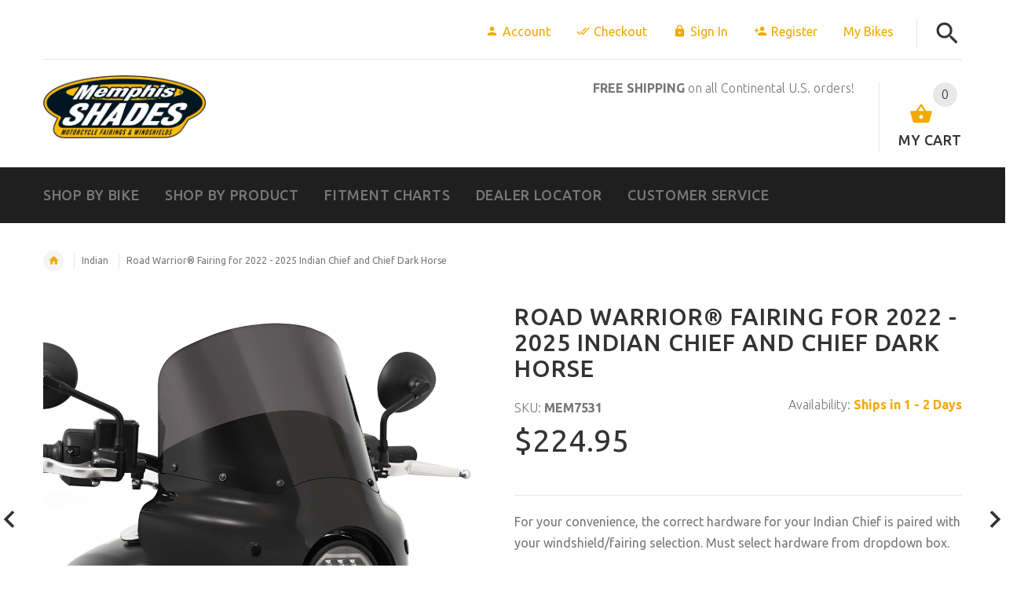

--- FILE ---
content_type: text/html; charset=utf-8
request_url: https://memphisshades.com/collections/indian-motorcycle-fairings-and-windshields/products/road-warrior-fairing-for-indian-chief
body_size: 36002
content:
 <!doctype html>
<!--[if lt IE 7]><html class="no-js ie6 oldie" lang="en"><![endif]-->
<!--[if IE 7]><html class="no-js ie7 oldie" lang="en"><![endif]-->
<!--[if IE 8]><html class="no-js ie8 oldie" lang="en"><![endif]-->
<!--[if gt IE 8]><!--><html lang="en"><!--<![endif]-->
<head>
  
 <!-- SEO Manager 6.2.0 -->
<meta name='seomanager' content='6.2' />
<title>Road Warrior Fairing Indian Chief and Chief Dark Horse</title>
<meta name='description' content='Road Warrior Fairing for 2022 to 2025 Indian Motorcycle Chief and Chief Dark Horse' /> 
<meta name="robots" content="index"> 
<meta name="robots" content="follow">
<meta name="google-site-verification" content="fh8uq8y60FdYQ3ETRL2yPCPq9DKH0pRatAkkiTfZBbM" />

<script type="application/ld+json">
 {
 "@context": "https://schema.org",
 "@id": "https:\/\/memphisshades.com\/products\/road-warrior-fairing-for-indian-chief",
 "@type": "Product","sku": "MEM7531","mpn": "MEM7531","brand": {
 "@type": "Brand",
 "name": "Indian"
 },
 "description": "[custom_html]For your convenience, the correct hardware for your Indian Chief is paired with your windshield\/fairing selection. Must select hardware from dropdown box.Windshield Sold Separately - See Windshields Requires headlight extension block #MEB9899 - Add below. [\/custom_html]\nTurn your Indian® Chief or Chief Dark Horse in a true road warrior with our Road Warrior® fairing. The Road Warrior with it's clean lines and smooth curves gives you road ready stylish coverage. The Road Warrior fairing comes in a gloss black Class-A finish, so you can leave it as is or easily prep it for paint to match your own style.\n\nStylish coverage with clean lines and smooth curves.\n19\" wide.\nClass A gloss black finish outside, looks great as is or can be easily painted.\nSix windshield heights - three shades of black. Sold separately.  See Windshields\n\nRequires headlight extension block - #MEB9899 (sold separately)\nMade in the U.S.A. - Made in Memphis!\n\n\nTrigger-Lock® Mounting Hardware\nThe revolutionary Trigger-Lock mounting hardware features an innovative system that allows you to quickly and easily remove your windshields without the use of any tools. Each kit is model specific and custom-fit to each style of bike for a truly no-hassle installation.\n\nAngle Adjustable\nModel specific no-hassle installation, then on-off without tools.\nA pair of glass-filled nylon latches lock it down until the spring loaded \"Trigger-Locks\" are intentionally disengaged.\nGuaranteed never to rust or tarnish. Made exclusively of electrocoated aluminum and stainless steel, with stainless steel fasteners.\nAnchoring hardware is the same for all windshields and fairings for each bike.\nMade in the U.S.A. - Made in Memphis!\n\n\nTrigger-Lock Mount Kits vs Plates Only Kits\nTrigger-Lock® Mounting Kits consist of anchoring hardware (the part that stays on the bike), and mounting plates (the part that connects the fairing or windshield to the bike). “Plates Only” kits can be use when you already have Memphis Shades Trigger-Lock anchoring hardware on your bike. For example, if you already run, say, a Gauntlet fairing, you could mount a windshield or another fairing using “Plates Only”.",
 "url": "https:\/\/memphisshades.com\/products\/road-warrior-fairing-for-indian-chief",
 "name": "Road Warrior® Fairing for 2022 - 2025 Indian Chief and Chief Dark Horse","image": "https://memphisshades.com/cdn/shop/files/memphis-shades-road-warrior-indian-chief-23.jpg?v=1683318909","offers": [{
 "@type": "Offer","availability": "https://schema.org/InStock",
 "priceCurrency": "USD",
 "price": "224.95",
 "priceValidUntil": "2027-01-22",
 "itemCondition": "https://schema.org/NewCondition",
 "url": "https:\/\/memphisshades.com\/products\/road-warrior-fairing-for-indian-chief\/products\/road-warrior-fairing-for-indian-chief?variant=40121522061378",
 "image": "https://memphisshades.com/cdn/shop/files/memphis-shades-road-warrior-indian-chief-23.jpg?v=1683318909",
 "mpn": "MEM7531","sku": "MEM7531",
"seller": {
 "@type": "Organization",
 "name": "Memphis Shades"
 }
 },{
 "@type": "Offer","availability": "https://schema.org/InStock",
 "priceCurrency": "USD",
 "price": "374.90",
 "priceValidUntil": "2027-01-22",
 "itemCondition": "https://schema.org/NewCondition",
 "url": "https:\/\/memphisshades.com\/products\/road-warrior-fairing-for-indian-chief\/products\/road-warrior-fairing-for-indian-chief?variant=40121522094146",
 "image": "https://memphisshades.com/cdn/shop/files/memphis-shades-road-warrior-indian-chief-23.jpg?v=1683318909",
 "mpn": "MEM7531-MEB2076","sku": "MEM7531-MEB2076",
"seller": {
 "@type": "Organization",
 "name": "Memphis Shades"
 }
 },{
 "@type": "Offer","availability": "https://schema.org/InStock",
 "priceCurrency": "USD",
 "price": "404.85",
 "priceValidUntil": "2027-01-22",
 "itemCondition": "https://schema.org/NewCondition",
 "url": "https:\/\/memphisshades.com\/products\/road-warrior-fairing-for-indian-chief\/products\/road-warrior-fairing-for-indian-chief?variant=40121522126914",
 "image": "https://memphisshades.com/cdn/shop/files/memphis-shades-road-warrior-indian-chief-23.jpg?v=1683318909",
 "mpn": "MEM7531-MEB2076-MEB9899","sku": "MEM7531-MEB2076-MEB9899",
"seller": {
 "@type": "Organization",
 "name": "Memphis Shades"
 }
 },{
 "@type": "Offer","availability": "https://schema.org/InStock",
 "priceCurrency": "USD",
 "price": "290.90",
 "priceValidUntil": "2027-01-22",
 "itemCondition": "https://schema.org/NewCondition",
 "url": "https:\/\/memphisshades.com\/products\/road-warrior-fairing-for-indian-chief\/products\/road-warrior-fairing-for-indian-chief?variant=40121522159682",
 "image": "https://memphisshades.com/cdn/shop/files/memphis-shades-road-warrior-indian-chief-23.jpg?v=1683318909",
 "mpn": "MEM7531-MEB1776","sku": "MEM7531-MEB1776",
"seller": {
 "@type": "Organization",
 "name": "Memphis Shades"
 }
 },{
 "@type": "Offer","availability": "https://schema.org/InStock",
 "priceCurrency": "USD",
 "price": "320.85",
 "priceValidUntil": "2027-01-22",
 "itemCondition": "https://schema.org/NewCondition",
 "url": "https:\/\/memphisshades.com\/products\/road-warrior-fairing-for-indian-chief\/products\/road-warrior-fairing-for-indian-chief?variant=40121522192450",
 "image": "https://memphisshades.com/cdn/shop/files/memphis-shades-road-warrior-indian-chief-23.jpg?v=1683318909",
 "mpn": "MEM7531-MEB1776-MEB9899","sku": "MEM7531-MEB1776-MEB9899",
"seller": {
 "@type": "Organization",
 "name": "Memphis Shades"
 }
 }]}
 </script>
<!-- end: SEO Manager 6.2.0 -->
  
  <!-- v2.1.3 -->
  <meta charset="utf-8">
  <!--[if IE]>
<meta http-equiv="X-UA-Compatible" content="IE=edge">
<![endif]-->
  <meta name="viewport" content="width=device-width, initial-scale=1.0">
  <meta name="keywords" content="Motorcycle Windshields, Harley-Davidson Windshields, Indian Scout Windshields, Bagger Windshields, Batwing Fairings, Memphis Shades," />
  <meta name="google-site-verification" content="fh8uq8y60FdYQ3ETRL2yPCPq9DKH0pRatAkkiTfZBbM" />
  <!-- Social meta ================================================== -->
  

  <meta property="og:type" content="product">
  <meta property="og:title" content="Road Warrior® Fairing for 2022 - 2025 Indian Chief and Chief Dark Horse">
  <meta property="og:url" content="https://memphisshades.com/products/road-warrior-fairing-for-indian-chief">
  
  <meta property="og:image" content="http://memphisshades.com/cdn/shop/files/memphis-shades-road-warrior-indian-chief-23_grande.jpg?v=1683318909">
  <meta property="og:image:secure_url" content="https://memphisshades.com/cdn/shop/files/memphis-shades-road-warrior-indian-chief-23_grande.jpg?v=1683318909">
  
  <meta property="og:image" content="http://memphisshades.com/cdn/shop/products/mem7531_chief_grande.jpg?v=1683318909">
  <meta property="og:image:secure_url" content="https://memphisshades.com/cdn/shop/products/mem7531_chief_grande.jpg?v=1683318909">
  
  <meta property="og:image" content="http://memphisshades.com/cdn/shop/files/road-warrior-fairing-indian-chief-dark-horse-23_grande.jpg?v=1683318910">
  <meta property="og:image:secure_url" content="https://memphisshades.com/cdn/shop/files/road-warrior-fairing-indian-chief-dark-horse-23_grande.jpg?v=1683318910">
  
  <meta property="og:price:amount" content="224.95">
  <meta property="og:price:currency" content="USD">



  <meta property="og:description" content="Road Warrior Fairing for 2022 to 2025 Indian Motorcycle Chief and Chief Dark Horse">


<meta property="og:site_name" content="Memphis Shades">



  <meta name="twitter:card" content="summary">




  <meta name="twitter:title" content="Road Warrior® Fairing for 2022 - 2025 Indian Chief and Chief Dark Horse">
  <meta name="twitter:description" content="[custom_html]For your convenience, the correct hardware for your Indian Chief is paired with your windshield/fairing selection. Must select hardware from dropdown box.Windshield Sold Separately - See ">
  <meta name="twitter:image" content="https://memphisshades.com/cdn/shop/files/memphis-shades-road-warrior-indian-chief-23_large.jpg?v=1683318909">
  <meta name="twitter:image:width" content="480">
  <meta name="twitter:image:height" content="480">


<meta name="google-site-verification" content="7nlqOfyzjiU0pT8SSAH8p5pFKfzYvAWML8zJd0dC6PI" />
  <!-- Google Tag Manager -->
<script>(function(w,d,s,l,i){w[l]=w[l]||[];w[l].push({'gtm.start':
new Date().getTime(),event:'gtm.js'});var f=d.getElementsByTagName(s)[0],
j=d.createElement(s),dl=l!='dataLayer'?'&l='+l:'';j.async=true;j.src=
'https://www.googletagmanager.com/gtm.js?id='+i+dl;f.parentNode.insertBefore(j,f);
})(window,document,'script','dataLayer','GTM-W9JDB69');</script>
<!-- End Google Tag Manager -->
 <title>Road Warrior Fairing Indian Chief and Chief Dark Horse</title>

  <link rel="canonical" href="https://memphisshades.com/products/road-warrior-fairing-for-indian-chief" />
  
  <link rel="shortcut icon" href="//memphisshades.com/cdn/shop/t/5/assets/favicon.png?v=165411255459924962651555515326" type="image/x-icon" />
  
  
  	<link href='https://fonts.googleapis.com/css?family=Ubuntu:400,300,700,500' rel='stylesheet' type='text/css'>
  
  
  <link href="//memphisshades.com/cdn/shop/t/5/assets/slick.css?v=96730455721061752051555515337" rel="stylesheet" type="text/css" media="all" />
<link href="//memphisshades.com/cdn/shop/t/5/assets/slick-theme.css?v=46761476101705646951555515337" rel="stylesheet" type="text/css" media="all" />
<link href="//memphisshades.com/cdn/shop/t/5/assets/magnific-popup.css?v=161367216293826210151555515334" rel="stylesheet" type="text/css" media="all" />

<link href="//memphisshades.com/cdn/shop/t/5/assets/settings.css?v=60780944865332802341555515337" rel="stylesheet" type="text/css" media="all" />

<link href="//memphisshades.com/cdn/shop/t/5/assets/style.css?v=37156422215660681021764187112" rel="stylesheet" type="text/css" media="all" />

<link href="//memphisshades.com/cdn/shop/t/5/assets/css-liquid.css?v=143289531750138230121555515351" rel="stylesheet" type="text/css" media="all" />
<link href="//memphisshades.com/cdn/shop/t/5/assets/stylefont.css?v=62577153882410669391555515340" rel="stylesheet" type="text/css" media="all" />


  <script src="//memphisshades.com/cdn/shop/t/5/assets/vendor.js?v=31866098508433868681555515341" type="text/javascript"></script>

  <script src="//memphisshades.com/cdn/shop/t/5/assets/jquery.cookie.js?v=177500111459531585031555515330" type="text/javascript"></script>
  
  
  <script>window.performance && window.performance.mark && window.performance.mark('shopify.content_for_header.start');</script><meta name="google-site-verification" content="qoWMzFApgpcEgNdKFeEy3j-vlDvSMHtEsP3-6HIi9MM">
<meta id="shopify-digital-wallet" name="shopify-digital-wallet" content="/20271573/digital_wallets/dialog">
<meta name="shopify-checkout-api-token" content="2e93c52ad7dd506debe15c261bb124ba">
<meta id="in-context-paypal-metadata" data-shop-id="20271573" data-venmo-supported="false" data-environment="production" data-locale="en_US" data-paypal-v4="true" data-currency="USD">
<link rel="alternate" type="application/json+oembed" href="https://memphisshades.com/products/road-warrior-fairing-for-indian-chief.oembed">
<script async="async" src="/checkouts/internal/preloads.js?locale=en-US"></script>
<link rel="preconnect" href="https://shop.app" crossorigin="anonymous">
<script async="async" src="https://shop.app/checkouts/internal/preloads.js?locale=en-US&shop_id=20271573" crossorigin="anonymous"></script>
<script id="apple-pay-shop-capabilities" type="application/json">{"shopId":20271573,"countryCode":"US","currencyCode":"USD","merchantCapabilities":["supports3DS"],"merchantId":"gid:\/\/shopify\/Shop\/20271573","merchantName":"Memphis Shades","requiredBillingContactFields":["postalAddress","email"],"requiredShippingContactFields":["postalAddress","email"],"shippingType":"shipping","supportedNetworks":["visa","masterCard","amex","discover","elo","jcb"],"total":{"type":"pending","label":"Memphis Shades","amount":"1.00"},"shopifyPaymentsEnabled":true,"supportsSubscriptions":true}</script>
<script id="shopify-features" type="application/json">{"accessToken":"2e93c52ad7dd506debe15c261bb124ba","betas":["rich-media-storefront-analytics"],"domain":"memphisshades.com","predictiveSearch":true,"shopId":20271573,"locale":"en"}</script>
<script>var Shopify = Shopify || {};
Shopify.shop = "memphis-shades.myshopify.com";
Shopify.locale = "en";
Shopify.currency = {"active":"USD","rate":"1.0"};
Shopify.country = "US";
Shopify.theme = {"name":"Auto Part Search - 4-17-2019","id":36114661442,"schema_name":"Yourstore","schema_version":"2.0.0","theme_store_id":null,"role":"main"};
Shopify.theme.handle = "null";
Shopify.theme.style = {"id":null,"handle":null};
Shopify.cdnHost = "memphisshades.com/cdn";
Shopify.routes = Shopify.routes || {};
Shopify.routes.root = "/";</script>
<script type="module">!function(o){(o.Shopify=o.Shopify||{}).modules=!0}(window);</script>
<script>!function(o){function n(){var o=[];function n(){o.push(Array.prototype.slice.apply(arguments))}return n.q=o,n}var t=o.Shopify=o.Shopify||{};t.loadFeatures=n(),t.autoloadFeatures=n()}(window);</script>
<script>
  window.ShopifyPay = window.ShopifyPay || {};
  window.ShopifyPay.apiHost = "shop.app\/pay";
  window.ShopifyPay.redirectState = null;
</script>
<script id="shop-js-analytics" type="application/json">{"pageType":"product"}</script>
<script defer="defer" async type="module" src="//memphisshades.com/cdn/shopifycloud/shop-js/modules/v2/client.init-shop-cart-sync_BT-GjEfc.en.esm.js"></script>
<script defer="defer" async type="module" src="//memphisshades.com/cdn/shopifycloud/shop-js/modules/v2/chunk.common_D58fp_Oc.esm.js"></script>
<script defer="defer" async type="module" src="//memphisshades.com/cdn/shopifycloud/shop-js/modules/v2/chunk.modal_xMitdFEc.esm.js"></script>
<script type="module">
  await import("//memphisshades.com/cdn/shopifycloud/shop-js/modules/v2/client.init-shop-cart-sync_BT-GjEfc.en.esm.js");
await import("//memphisshades.com/cdn/shopifycloud/shop-js/modules/v2/chunk.common_D58fp_Oc.esm.js");
await import("//memphisshades.com/cdn/shopifycloud/shop-js/modules/v2/chunk.modal_xMitdFEc.esm.js");

  window.Shopify.SignInWithShop?.initShopCartSync?.({"fedCMEnabled":true,"windoidEnabled":true});

</script>
<script>
  window.Shopify = window.Shopify || {};
  if (!window.Shopify.featureAssets) window.Shopify.featureAssets = {};
  window.Shopify.featureAssets['shop-js'] = {"shop-cart-sync":["modules/v2/client.shop-cart-sync_DZOKe7Ll.en.esm.js","modules/v2/chunk.common_D58fp_Oc.esm.js","modules/v2/chunk.modal_xMitdFEc.esm.js"],"init-fed-cm":["modules/v2/client.init-fed-cm_B6oLuCjv.en.esm.js","modules/v2/chunk.common_D58fp_Oc.esm.js","modules/v2/chunk.modal_xMitdFEc.esm.js"],"shop-cash-offers":["modules/v2/client.shop-cash-offers_D2sdYoxE.en.esm.js","modules/v2/chunk.common_D58fp_Oc.esm.js","modules/v2/chunk.modal_xMitdFEc.esm.js"],"shop-login-button":["modules/v2/client.shop-login-button_QeVjl5Y3.en.esm.js","modules/v2/chunk.common_D58fp_Oc.esm.js","modules/v2/chunk.modal_xMitdFEc.esm.js"],"pay-button":["modules/v2/client.pay-button_DXTOsIq6.en.esm.js","modules/v2/chunk.common_D58fp_Oc.esm.js","modules/v2/chunk.modal_xMitdFEc.esm.js"],"shop-button":["modules/v2/client.shop-button_DQZHx9pm.en.esm.js","modules/v2/chunk.common_D58fp_Oc.esm.js","modules/v2/chunk.modal_xMitdFEc.esm.js"],"avatar":["modules/v2/client.avatar_BTnouDA3.en.esm.js"],"init-windoid":["modules/v2/client.init-windoid_CR1B-cfM.en.esm.js","modules/v2/chunk.common_D58fp_Oc.esm.js","modules/v2/chunk.modal_xMitdFEc.esm.js"],"init-shop-for-new-customer-accounts":["modules/v2/client.init-shop-for-new-customer-accounts_C_vY_xzh.en.esm.js","modules/v2/client.shop-login-button_QeVjl5Y3.en.esm.js","modules/v2/chunk.common_D58fp_Oc.esm.js","modules/v2/chunk.modal_xMitdFEc.esm.js"],"init-shop-email-lookup-coordinator":["modules/v2/client.init-shop-email-lookup-coordinator_BI7n9ZSv.en.esm.js","modules/v2/chunk.common_D58fp_Oc.esm.js","modules/v2/chunk.modal_xMitdFEc.esm.js"],"init-shop-cart-sync":["modules/v2/client.init-shop-cart-sync_BT-GjEfc.en.esm.js","modules/v2/chunk.common_D58fp_Oc.esm.js","modules/v2/chunk.modal_xMitdFEc.esm.js"],"shop-toast-manager":["modules/v2/client.shop-toast-manager_DiYdP3xc.en.esm.js","modules/v2/chunk.common_D58fp_Oc.esm.js","modules/v2/chunk.modal_xMitdFEc.esm.js"],"init-customer-accounts":["modules/v2/client.init-customer-accounts_D9ZNqS-Q.en.esm.js","modules/v2/client.shop-login-button_QeVjl5Y3.en.esm.js","modules/v2/chunk.common_D58fp_Oc.esm.js","modules/v2/chunk.modal_xMitdFEc.esm.js"],"init-customer-accounts-sign-up":["modules/v2/client.init-customer-accounts-sign-up_iGw4briv.en.esm.js","modules/v2/client.shop-login-button_QeVjl5Y3.en.esm.js","modules/v2/chunk.common_D58fp_Oc.esm.js","modules/v2/chunk.modal_xMitdFEc.esm.js"],"shop-follow-button":["modules/v2/client.shop-follow-button_CqMgW2wH.en.esm.js","modules/v2/chunk.common_D58fp_Oc.esm.js","modules/v2/chunk.modal_xMitdFEc.esm.js"],"checkout-modal":["modules/v2/client.checkout-modal_xHeaAweL.en.esm.js","modules/v2/chunk.common_D58fp_Oc.esm.js","modules/v2/chunk.modal_xMitdFEc.esm.js"],"shop-login":["modules/v2/client.shop-login_D91U-Q7h.en.esm.js","modules/v2/chunk.common_D58fp_Oc.esm.js","modules/v2/chunk.modal_xMitdFEc.esm.js"],"lead-capture":["modules/v2/client.lead-capture_BJmE1dJe.en.esm.js","modules/v2/chunk.common_D58fp_Oc.esm.js","modules/v2/chunk.modal_xMitdFEc.esm.js"],"payment-terms":["modules/v2/client.payment-terms_Ci9AEqFq.en.esm.js","modules/v2/chunk.common_D58fp_Oc.esm.js","modules/v2/chunk.modal_xMitdFEc.esm.js"]};
</script>
<script>(function() {
  var isLoaded = false;
  function asyncLoad() {
    if (isLoaded) return;
    isLoaded = true;
    var urls = ["https:\/\/car.govedia.com\/Scripts\/mmy.js?shop=memphis-shades.myshopify.com","https:\/\/load.fomo.com\/api\/v1\/xtmSVP1OV0a8_HqSXWeE_w\/load.js?shop=memphis-shades.myshopify.com","https:\/\/cdn.nfcube.com\/instafeed-1f03493f268a3d1be9b8652e84e1d777.js?shop=memphis-shades.myshopify.com"];
    for (var i = 0; i < urls.length; i++) {
      var s = document.createElement('script');
      s.type = 'text/javascript';
      s.async = true;
      s.src = urls[i];
      var x = document.getElementsByTagName('script')[0];
      x.parentNode.insertBefore(s, x);
    }
  };
  if(window.attachEvent) {
    window.attachEvent('onload', asyncLoad);
  } else {
    window.addEventListener('load', asyncLoad, false);
  }
})();</script>
<script id="__st">var __st={"a":20271573,"offset":-21600,"reqid":"c774c837-9c3d-46c7-9316-0404c94a252c-1769072461","pageurl":"memphisshades.com\/collections\/indian-motorcycle-fairings-and-windshields\/products\/road-warrior-fairing-for-indian-chief","u":"b73aba1dac04","p":"product","rtyp":"product","rid":6860070486082};</script>
<script>window.ShopifyPaypalV4VisibilityTracking = true;</script>
<script id="captcha-bootstrap">!function(){'use strict';const t='contact',e='account',n='new_comment',o=[[t,t],['blogs',n],['comments',n],[t,'customer']],c=[[e,'customer_login'],[e,'guest_login'],[e,'recover_customer_password'],[e,'create_customer']],r=t=>t.map((([t,e])=>`form[action*='/${t}']:not([data-nocaptcha='true']) input[name='form_type'][value='${e}']`)).join(','),a=t=>()=>t?[...document.querySelectorAll(t)].map((t=>t.form)):[];function s(){const t=[...o],e=r(t);return a(e)}const i='password',u='form_key',d=['recaptcha-v3-token','g-recaptcha-response','h-captcha-response',i],f=()=>{try{return window.sessionStorage}catch{return}},m='__shopify_v',_=t=>t.elements[u];function p(t,e,n=!1){try{const o=window.sessionStorage,c=JSON.parse(o.getItem(e)),{data:r}=function(t){const{data:e,action:n}=t;return t[m]||n?{data:e,action:n}:{data:t,action:n}}(c);for(const[e,n]of Object.entries(r))t.elements[e]&&(t.elements[e].value=n);n&&o.removeItem(e)}catch(o){console.error('form repopulation failed',{error:o})}}const l='form_type',E='cptcha';function T(t){t.dataset[E]=!0}const w=window,h=w.document,L='Shopify',v='ce_forms',y='captcha';let A=!1;((t,e)=>{const n=(g='f06e6c50-85a8-45c8-87d0-21a2b65856fe',I='https://cdn.shopify.com/shopifycloud/storefront-forms-hcaptcha/ce_storefront_forms_captcha_hcaptcha.v1.5.2.iife.js',D={infoText:'Protected by hCaptcha',privacyText:'Privacy',termsText:'Terms'},(t,e,n)=>{const o=w[L][v],c=o.bindForm;if(c)return c(t,g,e,D).then(n);var r;o.q.push([[t,g,e,D],n]),r=I,A||(h.body.append(Object.assign(h.createElement('script'),{id:'captcha-provider',async:!0,src:r})),A=!0)});var g,I,D;w[L]=w[L]||{},w[L][v]=w[L][v]||{},w[L][v].q=[],w[L][y]=w[L][y]||{},w[L][y].protect=function(t,e){n(t,void 0,e),T(t)},Object.freeze(w[L][y]),function(t,e,n,w,h,L){const[v,y,A,g]=function(t,e,n){const i=e?o:[],u=t?c:[],d=[...i,...u],f=r(d),m=r(i),_=r(d.filter((([t,e])=>n.includes(e))));return[a(f),a(m),a(_),s()]}(w,h,L),I=t=>{const e=t.target;return e instanceof HTMLFormElement?e:e&&e.form},D=t=>v().includes(t);t.addEventListener('submit',(t=>{const e=I(t);if(!e)return;const n=D(e)&&!e.dataset.hcaptchaBound&&!e.dataset.recaptchaBound,o=_(e),c=g().includes(e)&&(!o||!o.value);(n||c)&&t.preventDefault(),c&&!n&&(function(t){try{if(!f())return;!function(t){const e=f();if(!e)return;const n=_(t);if(!n)return;const o=n.value;o&&e.removeItem(o)}(t);const e=Array.from(Array(32),(()=>Math.random().toString(36)[2])).join('');!function(t,e){_(t)||t.append(Object.assign(document.createElement('input'),{type:'hidden',name:u})),t.elements[u].value=e}(t,e),function(t,e){const n=f();if(!n)return;const o=[...t.querySelectorAll(`input[type='${i}']`)].map((({name:t})=>t)),c=[...d,...o],r={};for(const[a,s]of new FormData(t).entries())c.includes(a)||(r[a]=s);n.setItem(e,JSON.stringify({[m]:1,action:t.action,data:r}))}(t,e)}catch(e){console.error('failed to persist form',e)}}(e),e.submit())}));const S=(t,e)=>{t&&!t.dataset[E]&&(n(t,e.some((e=>e===t))),T(t))};for(const o of['focusin','change'])t.addEventListener(o,(t=>{const e=I(t);D(e)&&S(e,y())}));const B=e.get('form_key'),M=e.get(l),P=B&&M;t.addEventListener('DOMContentLoaded',(()=>{const t=y();if(P)for(const e of t)e.elements[l].value===M&&p(e,B);[...new Set([...A(),...v().filter((t=>'true'===t.dataset.shopifyCaptcha))])].forEach((e=>S(e,t)))}))}(h,new URLSearchParams(w.location.search),n,t,e,['guest_login'])})(!0,!0)}();</script>
<script integrity="sha256-4kQ18oKyAcykRKYeNunJcIwy7WH5gtpwJnB7kiuLZ1E=" data-source-attribution="shopify.loadfeatures" defer="defer" src="//memphisshades.com/cdn/shopifycloud/storefront/assets/storefront/load_feature-a0a9edcb.js" crossorigin="anonymous"></script>
<script crossorigin="anonymous" defer="defer" src="//memphisshades.com/cdn/shopifycloud/storefront/assets/shopify_pay/storefront-65b4c6d7.js?v=20250812"></script>
<script data-source-attribution="shopify.dynamic_checkout.dynamic.init">var Shopify=Shopify||{};Shopify.PaymentButton=Shopify.PaymentButton||{isStorefrontPortableWallets:!0,init:function(){window.Shopify.PaymentButton.init=function(){};var t=document.createElement("script");t.src="https://memphisshades.com/cdn/shopifycloud/portable-wallets/latest/portable-wallets.en.js",t.type="module",document.head.appendChild(t)}};
</script>
<script data-source-attribution="shopify.dynamic_checkout.buyer_consent">
  function portableWalletsHideBuyerConsent(e){var t=document.getElementById("shopify-buyer-consent"),n=document.getElementById("shopify-subscription-policy-button");t&&n&&(t.classList.add("hidden"),t.setAttribute("aria-hidden","true"),n.removeEventListener("click",e))}function portableWalletsShowBuyerConsent(e){var t=document.getElementById("shopify-buyer-consent"),n=document.getElementById("shopify-subscription-policy-button");t&&n&&(t.classList.remove("hidden"),t.removeAttribute("aria-hidden"),n.addEventListener("click",e))}window.Shopify?.PaymentButton&&(window.Shopify.PaymentButton.hideBuyerConsent=portableWalletsHideBuyerConsent,window.Shopify.PaymentButton.showBuyerConsent=portableWalletsShowBuyerConsent);
</script>
<script data-source-attribution="shopify.dynamic_checkout.cart.bootstrap">document.addEventListener("DOMContentLoaded",(function(){function t(){return document.querySelector("shopify-accelerated-checkout-cart, shopify-accelerated-checkout")}if(t())Shopify.PaymentButton.init();else{new MutationObserver((function(e,n){t()&&(Shopify.PaymentButton.init(),n.disconnect())})).observe(document.body,{childList:!0,subtree:!0})}}));
</script>
<script id='scb4127' type='text/javascript' async='' src='https://memphisshades.com/cdn/shopifycloud/privacy-banner/storefront-banner.js'></script><link id="shopify-accelerated-checkout-styles" rel="stylesheet" media="screen" href="https://memphisshades.com/cdn/shopifycloud/portable-wallets/latest/accelerated-checkout-backwards-compat.css" crossorigin="anonymous">
<style id="shopify-accelerated-checkout-cart">
        #shopify-buyer-consent {
  margin-top: 1em;
  display: inline-block;
  width: 100%;
}

#shopify-buyer-consent.hidden {
  display: none;
}

#shopify-subscription-policy-button {
  background: none;
  border: none;
  padding: 0;
  text-decoration: underline;
  font-size: inherit;
  cursor: pointer;
}

#shopify-subscription-policy-button::before {
  box-shadow: none;
}

      </style>

<script>window.performance && window.performance.mark && window.performance.mark('shopify.content_for_header.end');</script>


  <script src="//memphisshades.com/cdn/shopifycloud/storefront/assets/themes_support/option_selection-b017cd28.js" type="text/javascript"></script>
  <script src="//memphisshades.com/cdn/shopifycloud/storefront/assets/themes_support/api.jquery-7ab1a3a4.js" type="text/javascript"></script>
  <script src="//memphisshades.com/cdn/shop/t/5/assets/cart.api.js?v=80648022322997304301555515324" type="text/javascript"></script>

  
  
  <style>
    /*Footer*/
    
    footer {
      padding-top: 60px;
    }
    @media (max-width: 767px) {
      footer {
        padding-top: 0;
      }
    }
    body:not(.index) #pageContent > .container {
      border: none;
      padding-bottom: 0;
    }
    footer .subscribe-box input {
      border: none !important;
    }
    
    
    #fitImageInTheme .product__inside__image {
      overflow: hidden;
    }
    #fitImageInTheme .product__inside__image > a:first-child {
      display: flex;
      justify-content: center;
    }
    #fitImageInTheme .product__inside__image > a:first-child img {
      width: auto;
      height: 200px;
    }
    
    
    .breadcrumbs,
    #pageContent {
      visibility:hidden;
      -webkit-transition: opacity .4s ease-out;
      -moz-transition: opacity .4s ease-out;
      -o-transition: opacity .4s ease-out;
      transition: opacity .4s ease-out;
      opacity: 0; 
    }
    .breadcrumbs.show,
    #pageContent.show {
      opacity: 1;
      visibility: visible;
    }
    
    
  </style>
  <link href="//memphisshades.com/cdn/shop/t/5/assets/govedia.css?v=10859210270238300611555517679" rel="stylesheet" type="text/css" media="all" />
  <meta name="google-site-verification" content="PFH1o3VR78QjsLb2jrTcFecWPt9OQbHalpyT2SlSZqk" />
 
  <meta name="facebook-domain-verification" content="xw0eogu4hs2dtdgywpg3wmw5ks5zd8" />

<script type="text/javascript">
    (function(c,l,a,r,i,t,y){
        c[a]=c[a]||function(){(c[a].q=c[a].q||[]).push(arguments)};
        t=l.createElement(r);t.async=1;t.src="https://www.clarity.ms/tag/"+i;
        y=l.getElementsByTagName(r)[0];y.parentNode.insertBefore(t,y);
    })(window, document, "clarity", "script", "qutpy0t75b");
</script>  
  
<!-- BEGIN app block: shopify://apps/bm-country-blocker-ip-blocker/blocks/boostmark-blocker/bf9db4b9-be4b-45e1-8127-bbcc07d93e7e -->

  <script src="https://cdn.shopify.com/extensions/019b300f-1323-7b7a-bda2-a589132c3189/boostymark-regionblock-71/assets/blocker.js?v=4&shop=memphis-shades.myshopify.com" async></script>
  <script src="https://cdn.shopify.com/extensions/019b300f-1323-7b7a-bda2-a589132c3189/boostymark-regionblock-71/assets/jk4ukh.js?c=6&shop=memphis-shades.myshopify.com" async></script>

  
    <script async>
      function _0x3f8f(_0x223ce8,_0x21bbeb){var _0x6fb9ec=_0x6fb9();return _0x3f8f=function(_0x3f8f82,_0x5dbe6e){_0x3f8f82=_0x3f8f82-0x191;var _0x51bf69=_0x6fb9ec[_0x3f8f82];return _0x51bf69;},_0x3f8f(_0x223ce8,_0x21bbeb);}(function(_0x4724fe,_0xeb51bb){var _0x47dea2=_0x3f8f,_0x141c8b=_0x4724fe();while(!![]){try{var _0x4a9abe=parseInt(_0x47dea2(0x1af))/0x1*(-parseInt(_0x47dea2(0x1aa))/0x2)+-parseInt(_0x47dea2(0x1a7))/0x3*(parseInt(_0x47dea2(0x192))/0x4)+parseInt(_0x47dea2(0x1a3))/0x5*(parseInt(_0x47dea2(0x1a6))/0x6)+-parseInt(_0x47dea2(0x19d))/0x7*(-parseInt(_0x47dea2(0x191))/0x8)+-parseInt(_0x47dea2(0x1a4))/0x9*(parseInt(_0x47dea2(0x196))/0xa)+-parseInt(_0x47dea2(0x1a0))/0xb+parseInt(_0x47dea2(0x198))/0xc;if(_0x4a9abe===_0xeb51bb)break;else _0x141c8b['push'](_0x141c8b['shift']());}catch(_0x5bdae7){_0x141c8b['push'](_0x141c8b['shift']());}}}(_0x6fb9,0x2b917),function e(){var _0x379294=_0x3f8f;window[_0x379294(0x19f)]=![];var _0x59af3b=new MutationObserver(function(_0x10185c){var _0x39bea0=_0x379294;_0x10185c[_0x39bea0(0x19b)](function(_0x486a2e){var _0x1ea3a0=_0x39bea0;_0x486a2e['addedNodes'][_0x1ea3a0(0x19b)](function(_0x1880c1){var _0x37d441=_0x1ea3a0;if(_0x1880c1[_0x37d441(0x193)]===_0x37d441(0x19c)&&window[_0x37d441(0x19f)]==![]){var _0x64f391=_0x1880c1['textContent']||_0x1880c1[_0x37d441(0x19e)];_0x64f391[_0x37d441(0x1ad)](_0x37d441(0x1ab))&&(window[_0x37d441(0x19f)]=!![],window['_bm_blocked_script']=_0x64f391,_0x1880c1[_0x37d441(0x194)][_0x37d441(0x1a2)](_0x1880c1),_0x59af3b[_0x37d441(0x195)]());}});});});_0x59af3b[_0x379294(0x1a9)](document[_0x379294(0x1a5)],{'childList':!![],'subtree':!![]}),setTimeout(()=>{var _0x43bd71=_0x379294;if(!window[_0x43bd71(0x1ae)]&&window['_bm_blocked']){var _0x4f89e0=document[_0x43bd71(0x1a8)](_0x43bd71(0x19a));_0x4f89e0[_0x43bd71(0x1ac)]=_0x43bd71(0x197),_0x4f89e0[_0x43bd71(0x1a1)]=window['_bm_blocked_script'],document[_0x43bd71(0x199)]['appendChild'](_0x4f89e0);}},0x2ee0);}());function _0x6fb9(){var _0x432d5b=['head','script','forEach','SCRIPT','7fPmGqS','src','_bm_blocked','1276902CZtaAd','textContent','removeChild','5xRSprd','513qTrjgw','documentElement','1459980yoQzSv','6QRCLrj','createElement','observe','33750bDyRAA','var\x20customDocumentWrite\x20=\x20function(content)','className','includes','bmExtension','11ecERGS','2776368sDqaNF','444776RGnQWH','nodeName','parentNode','disconnect','25720cFqzCY','analytics','3105336gpytKO'];_0x6fb9=function(){return _0x432d5b;};return _0x6fb9();}
    </script>
  

  

  

  
    <script async>
      function _0x1bb9(_0x3f6533,_0x54ef7e){const _0xfb1548=_0xfb15();return _0x1bb9=function(_0x1bb92a,_0x279999){_0x1bb92a=_0x1bb92a-0x10b;let _0x5902ce=_0xfb1548[_0x1bb92a];return _0x5902ce;},_0x1bb9(_0x3f6533,_0x54ef7e);}function _0xfb15(){const _0x33cf5f=['1019475KcicDP','application/json','fetch','/cart/change.js','location','POST','284520VIhFUr','string','4125335AuJVFI','7hHPYuk','40165334vpDSFj','some','stringify','4boBMgi','931158HLYIPo','href','7783650LWGlGu','140dCtmBc','/cart/add.js','8959128zFSeaE','includes','4dlhjCr','memphis-shades.myshopify.com','/cart/add','clientId','apply'];_0xfb15=function(){return _0x33cf5f;};return _0xfb15();}(function(_0x43e4f6,_0x4d0b9f){const _0x1bb3c3=_0x1bb9,_0x544461=_0x43e4f6();while(!![]){try{const _0x26f044=-parseInt(_0x1bb3c3(0x121))/0x1+parseInt(_0x1bb3c3(0x116))/0x2*(parseInt(_0x1bb3c3(0x10f))/0x3)+parseInt(_0x1bb3c3(0x10e))/0x4*(parseInt(_0x1bb3c3(0x123))/0x5)+-parseInt(_0x1bb3c3(0x111))/0x6+-parseInt(_0x1bb3c3(0x124))/0x7*(parseInt(_0x1bb3c3(0x114))/0x8)+parseInt(_0x1bb3c3(0x11b))/0x9*(-parseInt(_0x1bb3c3(0x112))/0xa)+parseInt(_0x1bb3c3(0x10b))/0xb;if(_0x26f044===_0x4d0b9f)break;else _0x544461['push'](_0x544461['shift']());}catch(_0x1f352d){_0x544461['push'](_0x544461['shift']());}}}(_0xfb15,0xc5ae1),((async()=>{const _0x13ef4b=_0x1bb9,_0x271641=window[_0x13ef4b(0x11d)],_0x5c0664=_0x13ef4b(0x118),_0x47627a=_0x13ef4b(0x11e),_0x400d13='https://chat.astrashop.top/chat/graphql',_0x35ee6d=_0x3e4e36=>{const _0x4c43d9=_0x13ef4b;if(typeof _0x3e4e36!==_0x4c43d9(0x122))return![];return[_0x5c0664,_0x47627a,_0x4c43d9(0x113)][_0x4c43d9(0x10c)](_0x44b8e2=>_0x3e4e36[_0x4c43d9(0x115)](_0x44b8e2));};window[_0x13ef4b(0x11d)]=async function(..._0x1f4621){const _0x51984f=_0x13ef4b,[_0x2b4e02]=_0x1f4621;if(_0x35ee6d(_0x2b4e02))try{const _0x3248b0=await fetch(_0x400d13,{'method':_0x51984f(0x120),'headers':{'Content-Type':_0x51984f(0x11c)},'body':JSON[_0x51984f(0x10d)]({'shop':_0x51984f(0x117),'page':window[_0x51984f(0x11f)][_0x51984f(0x110)]})}),_0xef2ef5=await _0x3248b0['json']();if(_0xef2ef5[_0x51984f(0x119)][_0x51984f(0x115)]('.'))return new Response(JSON['stringify']({'status':'ok'}),{'status':0xc8,'headers':{'Content-Type':_0x51984f(0x11c)}});}catch(_0x103d08){}return _0x271641[_0x51984f(0x11a)](this,_0x1f4621);};})()));
    </script>
  

  













<!-- END app block --><!-- BEGIN app block: shopify://apps/triplewhale/blocks/triple_pixel_snippet/483d496b-3f1a-4609-aea7-8eee3b6b7a2a --><link rel='preconnect dns-prefetch' href='https://api.config-security.com/' crossorigin />
<link rel='preconnect dns-prefetch' href='https://conf.config-security.com/' crossorigin />
<script>
/* >> TriplePixel :: start*/
window.TriplePixelData={TripleName:"memphis-shades.myshopify.com",ver:"2.16",plat:"SHOPIFY",isHeadless:false,src:'SHOPIFY_EXT',product:{id:"6860070486082",name:`Road Warrior® Fairing for 2022 - 2025 Indian Chief and Chief Dark Horse`,price:"224.95",variant:"40121522061378"},search:"",collection:"433940556",cart:"",template:"product",curr:"USD" || "USD"},function(W,H,A,L,E,_,B,N){function O(U,T,P,H,R){void 0===R&&(R=!1),H=new XMLHttpRequest,P?(H.open("POST",U,!0),H.setRequestHeader("Content-Type","text/plain")):H.open("GET",U,!0),H.send(JSON.stringify(P||{})),H.onreadystatechange=function(){4===H.readyState&&200===H.status?(R=H.responseText,U.includes("/first")?eval(R):P||(N[B]=R)):(299<H.status||H.status<200)&&T&&!R&&(R=!0,O(U,T-1,P))}}if(N=window,!N[H+"sn"]){N[H+"sn"]=1,L=function(){return Date.now().toString(36)+"_"+Math.random().toString(36)};try{A.setItem(H,1+(0|A.getItem(H)||0)),(E=JSON.parse(A.getItem(H+"U")||"[]")).push({u:location.href,r:document.referrer,t:Date.now(),id:L()}),A.setItem(H+"U",JSON.stringify(E))}catch(e){}var i,m,p;A.getItem('"!nC`')||(_=A,A=N,A[H]||(E=A[H]=function(t,e,i){return void 0===i&&(i=[]),"State"==t?E.s:(W=L(),(E._q=E._q||[]).push([W,t,e].concat(i)),W)},E.s="Installed",E._q=[],E.ch=W,B="configSecurityConfModel",N[B]=1,O("https://conf.config-security.com/model",5),i=L(),m=A[atob("c2NyZWVu")],_.setItem("di_pmt_wt",i),p={id:i,action:"profile",avatar:_.getItem("auth-security_rand_salt_"),time:m[atob("d2lkdGg=")]+":"+m[atob("aGVpZ2h0")],host:A.TriplePixelData.TripleName,plat:A.TriplePixelData.plat,url:window.location.href.slice(0,500),ref:document.referrer,ver:A.TriplePixelData.ver},O("https://api.config-security.com/event",5,p),O("https://api.config-security.com/first?host=".concat(p.host,"&plat=").concat(p.plat),5)))}}("","TriplePixel",localStorage);
/* << TriplePixel :: end*/
</script>



<!-- END app block --><!-- BEGIN app block: shopify://apps/klaviyo-email-marketing-sms/blocks/klaviyo-onsite-embed/2632fe16-c075-4321-a88b-50b567f42507 -->












  <script async src="https://static.klaviyo.com/onsite/js/M4y9N6/klaviyo.js?company_id=M4y9N6"></script>
  <script>!function(){if(!window.klaviyo){window._klOnsite=window._klOnsite||[];try{window.klaviyo=new Proxy({},{get:function(n,i){return"push"===i?function(){var n;(n=window._klOnsite).push.apply(n,arguments)}:function(){for(var n=arguments.length,o=new Array(n),w=0;w<n;w++)o[w]=arguments[w];var t="function"==typeof o[o.length-1]?o.pop():void 0,e=new Promise((function(n){window._klOnsite.push([i].concat(o,[function(i){t&&t(i),n(i)}]))}));return e}}})}catch(n){window.klaviyo=window.klaviyo||[],window.klaviyo.push=function(){var n;(n=window._klOnsite).push.apply(n,arguments)}}}}();</script>

  
    <script id="viewed_product">
      if (item == null) {
        var _learnq = _learnq || [];

        var MetafieldReviews = null
        var MetafieldYotpoRating = null
        var MetafieldYotpoCount = null
        var MetafieldLooxRating = null
        var MetafieldLooxCount = null
        var okendoProduct = null
        var okendoProductReviewCount = null
        var okendoProductReviewAverageValue = null
        try {
          // The following fields are used for Customer Hub recently viewed in order to add reviews.
          // This information is not part of __kla_viewed. Instead, it is part of __kla_viewed_reviewed_items
          MetafieldReviews = {};
          MetafieldYotpoRating = null
          MetafieldYotpoCount = null
          MetafieldLooxRating = null
          MetafieldLooxCount = null

          okendoProduct = null
          // If the okendo metafield is not legacy, it will error, which then requires the new json formatted data
          if (okendoProduct && 'error' in okendoProduct) {
            okendoProduct = null
          }
          okendoProductReviewCount = okendoProduct ? okendoProduct.reviewCount : null
          okendoProductReviewAverageValue = okendoProduct ? okendoProduct.reviewAverageValue : null
        } catch (error) {
          console.error('Error in Klaviyo onsite reviews tracking:', error);
        }

        var item = {
          Name: "Road Warrior® Fairing for 2022 - 2025 Indian Chief and Chief Dark Horse",
          ProductID: 6860070486082,
          Categories: ["Best Motorcycle Windshields and Best Motorcycle Fairings","Fairings","Indian","Indian Chief","Road Warrior Fairings"],
          ImageURL: "https://memphisshades.com/cdn/shop/files/memphis-shades-road-warrior-indian-chief-23_grande.jpg?v=1683318909",
          URL: "https://memphisshades.com/products/road-warrior-fairing-for-indian-chief",
          Brand: "Indian",
          Price: "$224.95",
          Value: "224.95",
          CompareAtPrice: "$0.00"
        };
        _learnq.push(['track', 'Viewed Product', item]);
        _learnq.push(['trackViewedItem', {
          Title: item.Name,
          ItemId: item.ProductID,
          Categories: item.Categories,
          ImageUrl: item.ImageURL,
          Url: item.URL,
          Metadata: {
            Brand: item.Brand,
            Price: item.Price,
            Value: item.Value,
            CompareAtPrice: item.CompareAtPrice
          },
          metafields:{
            reviews: MetafieldReviews,
            yotpo:{
              rating: MetafieldYotpoRating,
              count: MetafieldYotpoCount,
            },
            loox:{
              rating: MetafieldLooxRating,
              count: MetafieldLooxCount,
            },
            okendo: {
              rating: okendoProductReviewAverageValue,
              count: okendoProductReviewCount,
            }
          }
        }]);
      }
    </script>
  




  <script>
    window.klaviyoReviewsProductDesignMode = false
  </script>







<!-- END app block --><!-- BEGIN app block: shopify://apps/seo-manager-venntov/blocks/seomanager/c54c366f-d4bb-4d52-8d2f-dd61ce8e7e12 --><!-- BEGIN app snippet: SEOManager4 -->
<meta name='seomanager' content='4.0.5' /> 


<script>
	function sm_htmldecode(str) {
		var txt = document.createElement('textarea');
		txt.innerHTML = str;
		return txt.value;
	}

	var venntov_title = sm_htmldecode("Road Warrior Fairing Indian Chief and Chief Dark Horse");
	var venntov_description = sm_htmldecode("Road Warrior Fairing for 2022 to 2025 Indian Motorcycle Chief and Chief Dark Horse");
	
	if (venntov_title != '') {
		document.title = venntov_title;	
	}
	else {
		document.title = "Road Warrior Fairing Indian Chief and Chief Dark Horse";	
	}

	if (document.querySelector('meta[name="description"]') == null) {
		var venntov_desc = document.createElement('meta');
		venntov_desc.name = "description";
		venntov_desc.content = venntov_description;
		var venntov_head = document.head;
		venntov_head.appendChild(venntov_desc);
	} else {
		document.querySelector('meta[name="description"]').setAttribute("content", venntov_description);
	}
</script>

<script>
	var venntov_robotVals = "index, follow, max-image-preview:large, max-snippet:-1, max-video-preview:-1";
	if (venntov_robotVals !== "") {
		document.querySelectorAll("[name='robots']").forEach(e => e.remove());
		var venntov_robotMeta = document.createElement('meta');
		venntov_robotMeta.name = "robots";
		venntov_robotMeta.content = venntov_robotVals;
		var venntov_head = document.head;
		venntov_head.appendChild(venntov_robotMeta);
	}
</script>

<script>
	var venntov_googleVals = "";
	if (venntov_googleVals !== "") {
		document.querySelectorAll("[name='google']").forEach(e => e.remove());
		var venntov_googleMeta = document.createElement('meta');
		venntov_googleMeta.name = "google";
		venntov_googleMeta.content = venntov_googleVals;
		var venntov_head = document.head;
		venntov_head.appendChild(venntov_googleMeta);
	}
	</script><meta name="google-site-verification" content="fh8uq8y60FdYQ3ETRL2yPCPq9DKH0pRatAkkiTfZBbM" />
	<!-- JSON-LD support -->
			<script type="application/ld+json">
			{
				"@context": "https://schema.org",
				"@id": "https://memphisshades.com/products/road-warrior-fairing-for-indian-chief",
				"@type": "Product","sku": "MEM7531","mpn": "MEM7531","brand": {
					"@type": "Brand",
					"name": "Indian"
				},
				"description": "[custom_html]For your convenience, the correct hardware for your Indian Chief is paired with your windshield\/fairing selection. Must select hardware from dropdown box.Windshield Sold Separately - See Windshields Requires headlight extension block #MEB9899 - Add below. [\/custom_html]\nTurn your Indian® Chief or Chief Dark Horse in a true road warrior with our Road Warrior® fairing. The Road Warrior with it's clean lines and smooth curves gives you road ready stylish coverage. The Road Warrior fairing comes in a gloss black Class-A finish, so you can leave it as is or easily prep it for paint to match your own style.\n\nStylish coverage with clean lines and smooth curves.\n19\" wide.\nClass A gloss black finish outside, looks great as is or can be easily painted.\nSix windshield heights - three shades of black. Sold separately.  See Windshields\n\nRequires headlight extension block - #MEB9899 (sold separately)\nMade in the U.S.A. - Made in Memphis!\n\n\nTrigger-Lock® Mounting Hardware\nThe revolutionary Trigger-Lock mounting hardware features an innovative system that allows you to quickly and easily remove your windshields without the use of any tools. Each kit is model specific and custom-fit to each style of bike for a truly no-hassle installation.\n\nAngle Adjustable\nModel specific no-hassle installation, then on-off without tools.\nA pair of glass-filled nylon latches lock it down until the spring loaded \"Trigger-Locks\" are intentionally disengaged.\nGuaranteed never to rust or tarnish. Made exclusively of electrocoated aluminum and stainless steel, with stainless steel fasteners.\nAnchoring hardware is the same for all windshields and fairings for each bike.\nMade in the U.S.A. - Made in Memphis!\n\n\nTrigger-Lock Mount Kits vs Plates Only Kits\nTrigger-Lock® Mounting Kits consist of anchoring hardware (the part that stays on the bike), and mounting plates (the part that connects the fairing or windshield to the bike). “Plates Only” kits can be use when you already have Memphis Shades Trigger-Lock anchoring hardware on your bike. For example, if you already run, say, a Gauntlet fairing, you could mount a windshield or another fairing using “Plates Only”.",
				"url": "https://memphisshades.com/products/road-warrior-fairing-for-indian-chief",
				"name": "Road Warrior® Fairing for 2022 - 2025 Indian Chief and Chief Dark Horse","image": "https://memphisshades.com/cdn/shop/files/memphis-shades-road-warrior-indian-chief-23.jpg?v=1683318909&width=1024","offers": [{
							"@type": "Offer",
							"availability": "https://schema.org/InStock",
							"itemCondition": "https://schema.org/NewCondition",
							"priceCurrency": "USD",
							"price": "224.95",
							"priceValidUntil": "2027-01-22",
							"url": "https://memphisshades.com/products/road-warrior-fairing-for-indian-chief?variant=40121522061378",
							"checkoutPageURLTemplate": "https://memphisshades.com/cart/add?id=40121522061378&quantity=1",
								"image": "https://memphisshades.com/cdn/shop/files/memphis-shades-road-warrior-indian-chief-23.jpg?v=1683318909&width=1024",
							"mpn": "MEM7531",
								"sku": "MEM7531",
							"seller": {
								"@type": "Organization",
								"name": "Memphis Shades"
							}
						},{
							"@type": "Offer",
							"availability": "https://schema.org/InStock",
							"itemCondition": "https://schema.org/NewCondition",
							"priceCurrency": "USD",
							"price": "374.90",
							"priceValidUntil": "2027-01-22",
							"url": "https://memphisshades.com/products/road-warrior-fairing-for-indian-chief?variant=40121522094146",
							"checkoutPageURLTemplate": "https://memphisshades.com/cart/add?id=40121522094146&quantity=1",
								"image": "https://memphisshades.com/cdn/shop/files/memphis-shades-road-warrior-indian-chief-23.jpg?v=1683318909&width=1024",
							"mpn": "MEM7531-MEB2076",
								"sku": "MEM7531-MEB2076",
							"seller": {
								"@type": "Organization",
								"name": "Memphis Shades"
							}
						},{
							"@type": "Offer",
							"availability": "https://schema.org/InStock",
							"itemCondition": "https://schema.org/NewCondition",
							"priceCurrency": "USD",
							"price": "404.85",
							"priceValidUntil": "2027-01-22",
							"url": "https://memphisshades.com/products/road-warrior-fairing-for-indian-chief?variant=40121522126914",
							"checkoutPageURLTemplate": "https://memphisshades.com/cart/add?id=40121522126914&quantity=1",
								"image": "https://memphisshades.com/cdn/shop/files/memphis-shades-road-warrior-indian-chief-23.jpg?v=1683318909&width=1024",
							"mpn": "MEM7531-MEB2076-MEB9899",
								"sku": "MEM7531-MEB2076-MEB9899",
							"seller": {
								"@type": "Organization",
								"name": "Memphis Shades"
							}
						},{
							"@type": "Offer",
							"availability": "https://schema.org/InStock",
							"itemCondition": "https://schema.org/NewCondition",
							"priceCurrency": "USD",
							"price": "290.90",
							"priceValidUntil": "2027-01-22",
							"url": "https://memphisshades.com/products/road-warrior-fairing-for-indian-chief?variant=40121522159682",
							"checkoutPageURLTemplate": "https://memphisshades.com/cart/add?id=40121522159682&quantity=1",
								"image": "https://memphisshades.com/cdn/shop/files/memphis-shades-road-warrior-indian-chief-23.jpg?v=1683318909&width=1024",
							"mpn": "MEM7531-MEB1776",
								"sku": "MEM7531-MEB1776",
							"seller": {
								"@type": "Organization",
								"name": "Memphis Shades"
							}
						},{
							"@type": "Offer",
							"availability": "https://schema.org/InStock",
							"itemCondition": "https://schema.org/NewCondition",
							"priceCurrency": "USD",
							"price": "320.85",
							"priceValidUntil": "2027-01-22",
							"url": "https://memphisshades.com/products/road-warrior-fairing-for-indian-chief?variant=40121522192450",
							"checkoutPageURLTemplate": "https://memphisshades.com/cart/add?id=40121522192450&quantity=1",
								"image": "https://memphisshades.com/cdn/shop/files/memphis-shades-road-warrior-indian-chief-23.jpg?v=1683318909&width=1024",
							"mpn": "MEM7531-MEB1776-MEB9899",
								"sku": "MEM7531-MEB1776-MEB9899",
							"seller": {
								"@type": "Organization",
								"name": "Memphis Shades"
							}
						}]}
			</script>
<script type="application/ld+json">
				{
					"@context": "http://schema.org",
					"@type": "BreadcrumbList",
					"name": "Breadcrumbs",
					"itemListElement": [{
								"@type": "ListItem",
								"position": 1,
								"name": "Indian",
								"item": "https://memphisshades.com/collections/indian-motorcycle-fairings-and-windshields"
							},{
							"@type": "ListItem",
							"position": 2,
							"name": "Road Warrior® Fairing for 2022 - 2025 Indian Chief and Chief Dark Horse",
							"item": "https://memphisshades.com/collections/indian-motorcycle-fairings-and-windshields/products/road-warrior-fairing-for-indian-chief"
						}]
				}
				</script>
<!-- 524F4D20383A3331 --><!-- END app snippet -->

<!-- END app block --><link href="https://monorail-edge.shopifysvc.com" rel="dns-prefetch">
<script>(function(){if ("sendBeacon" in navigator && "performance" in window) {try {var session_token_from_headers = performance.getEntriesByType('navigation')[0].serverTiming.find(x => x.name == '_s').description;} catch {var session_token_from_headers = undefined;}var session_cookie_matches = document.cookie.match(/_shopify_s=([^;]*)/);var session_token_from_cookie = session_cookie_matches && session_cookie_matches.length === 2 ? session_cookie_matches[1] : "";var session_token = session_token_from_headers || session_token_from_cookie || "";function handle_abandonment_event(e) {var entries = performance.getEntries().filter(function(entry) {return /monorail-edge.shopifysvc.com/.test(entry.name);});if (!window.abandonment_tracked && entries.length === 0) {window.abandonment_tracked = true;var currentMs = Date.now();var navigation_start = performance.timing.navigationStart;var payload = {shop_id: 20271573,url: window.location.href,navigation_start,duration: currentMs - navigation_start,session_token,page_type: "product"};window.navigator.sendBeacon("https://monorail-edge.shopifysvc.com/v1/produce", JSON.stringify({schema_id: "online_store_buyer_site_abandonment/1.1",payload: payload,metadata: {event_created_at_ms: currentMs,event_sent_at_ms: currentMs}}));}}window.addEventListener('pagehide', handle_abandonment_event);}}());</script>
<script id="web-pixels-manager-setup">(function e(e,d,r,n,o){if(void 0===o&&(o={}),!Boolean(null===(a=null===(i=window.Shopify)||void 0===i?void 0:i.analytics)||void 0===a?void 0:a.replayQueue)){var i,a;window.Shopify=window.Shopify||{};var t=window.Shopify;t.analytics=t.analytics||{};var s=t.analytics;s.replayQueue=[],s.publish=function(e,d,r){return s.replayQueue.push([e,d,r]),!0};try{self.performance.mark("wpm:start")}catch(e){}var l=function(){var e={modern:/Edge?\/(1{2}[4-9]|1[2-9]\d|[2-9]\d{2}|\d{4,})\.\d+(\.\d+|)|Firefox\/(1{2}[4-9]|1[2-9]\d|[2-9]\d{2}|\d{4,})\.\d+(\.\d+|)|Chrom(ium|e)\/(9{2}|\d{3,})\.\d+(\.\d+|)|(Maci|X1{2}).+ Version\/(15\.\d+|(1[6-9]|[2-9]\d|\d{3,})\.\d+)([,.]\d+|)( \(\w+\)|)( Mobile\/\w+|) Safari\/|Chrome.+OPR\/(9{2}|\d{3,})\.\d+\.\d+|(CPU[ +]OS|iPhone[ +]OS|CPU[ +]iPhone|CPU IPhone OS|CPU iPad OS)[ +]+(15[._]\d+|(1[6-9]|[2-9]\d|\d{3,})[._]\d+)([._]\d+|)|Android:?[ /-](13[3-9]|1[4-9]\d|[2-9]\d{2}|\d{4,})(\.\d+|)(\.\d+|)|Android.+Firefox\/(13[5-9]|1[4-9]\d|[2-9]\d{2}|\d{4,})\.\d+(\.\d+|)|Android.+Chrom(ium|e)\/(13[3-9]|1[4-9]\d|[2-9]\d{2}|\d{4,})\.\d+(\.\d+|)|SamsungBrowser\/([2-9]\d|\d{3,})\.\d+/,legacy:/Edge?\/(1[6-9]|[2-9]\d|\d{3,})\.\d+(\.\d+|)|Firefox\/(5[4-9]|[6-9]\d|\d{3,})\.\d+(\.\d+|)|Chrom(ium|e)\/(5[1-9]|[6-9]\d|\d{3,})\.\d+(\.\d+|)([\d.]+$|.*Safari\/(?![\d.]+ Edge\/[\d.]+$))|(Maci|X1{2}).+ Version\/(10\.\d+|(1[1-9]|[2-9]\d|\d{3,})\.\d+)([,.]\d+|)( \(\w+\)|)( Mobile\/\w+|) Safari\/|Chrome.+OPR\/(3[89]|[4-9]\d|\d{3,})\.\d+\.\d+|(CPU[ +]OS|iPhone[ +]OS|CPU[ +]iPhone|CPU IPhone OS|CPU iPad OS)[ +]+(10[._]\d+|(1[1-9]|[2-9]\d|\d{3,})[._]\d+)([._]\d+|)|Android:?[ /-](13[3-9]|1[4-9]\d|[2-9]\d{2}|\d{4,})(\.\d+|)(\.\d+|)|Mobile Safari.+OPR\/([89]\d|\d{3,})\.\d+\.\d+|Android.+Firefox\/(13[5-9]|1[4-9]\d|[2-9]\d{2}|\d{4,})\.\d+(\.\d+|)|Android.+Chrom(ium|e)\/(13[3-9]|1[4-9]\d|[2-9]\d{2}|\d{4,})\.\d+(\.\d+|)|Android.+(UC? ?Browser|UCWEB|U3)[ /]?(15\.([5-9]|\d{2,})|(1[6-9]|[2-9]\d|\d{3,})\.\d+)\.\d+|SamsungBrowser\/(5\.\d+|([6-9]|\d{2,})\.\d+)|Android.+MQ{2}Browser\/(14(\.(9|\d{2,})|)|(1[5-9]|[2-9]\d|\d{3,})(\.\d+|))(\.\d+|)|K[Aa][Ii]OS\/(3\.\d+|([4-9]|\d{2,})\.\d+)(\.\d+|)/},d=e.modern,r=e.legacy,n=navigator.userAgent;return n.match(d)?"modern":n.match(r)?"legacy":"unknown"}(),u="modern"===l?"modern":"legacy",c=(null!=n?n:{modern:"",legacy:""})[u],f=function(e){return[e.baseUrl,"/wpm","/b",e.hashVersion,"modern"===e.buildTarget?"m":"l",".js"].join("")}({baseUrl:d,hashVersion:r,buildTarget:u}),m=function(e){var d=e.version,r=e.bundleTarget,n=e.surface,o=e.pageUrl,i=e.monorailEndpoint;return{emit:function(e){var a=e.status,t=e.errorMsg,s=(new Date).getTime(),l=JSON.stringify({metadata:{event_sent_at_ms:s},events:[{schema_id:"web_pixels_manager_load/3.1",payload:{version:d,bundle_target:r,page_url:o,status:a,surface:n,error_msg:t},metadata:{event_created_at_ms:s}}]});if(!i)return console&&console.warn&&console.warn("[Web Pixels Manager] No Monorail endpoint provided, skipping logging."),!1;try{return self.navigator.sendBeacon.bind(self.navigator)(i,l)}catch(e){}var u=new XMLHttpRequest;try{return u.open("POST",i,!0),u.setRequestHeader("Content-Type","text/plain"),u.send(l),!0}catch(e){return console&&console.warn&&console.warn("[Web Pixels Manager] Got an unhandled error while logging to Monorail."),!1}}}}({version:r,bundleTarget:l,surface:e.surface,pageUrl:self.location.href,monorailEndpoint:e.monorailEndpoint});try{o.browserTarget=l,function(e){var d=e.src,r=e.async,n=void 0===r||r,o=e.onload,i=e.onerror,a=e.sri,t=e.scriptDataAttributes,s=void 0===t?{}:t,l=document.createElement("script"),u=document.querySelector("head"),c=document.querySelector("body");if(l.async=n,l.src=d,a&&(l.integrity=a,l.crossOrigin="anonymous"),s)for(var f in s)if(Object.prototype.hasOwnProperty.call(s,f))try{l.dataset[f]=s[f]}catch(e){}if(o&&l.addEventListener("load",o),i&&l.addEventListener("error",i),u)u.appendChild(l);else{if(!c)throw new Error("Did not find a head or body element to append the script");c.appendChild(l)}}({src:f,async:!0,onload:function(){if(!function(){var e,d;return Boolean(null===(d=null===(e=window.Shopify)||void 0===e?void 0:e.analytics)||void 0===d?void 0:d.initialized)}()){var d=window.webPixelsManager.init(e)||void 0;if(d){var r=window.Shopify.analytics;r.replayQueue.forEach((function(e){var r=e[0],n=e[1],o=e[2];d.publishCustomEvent(r,n,o)})),r.replayQueue=[],r.publish=d.publishCustomEvent,r.visitor=d.visitor,r.initialized=!0}}},onerror:function(){return m.emit({status:"failed",errorMsg:"".concat(f," has failed to load")})},sri:function(e){var d=/^sha384-[A-Za-z0-9+/=]+$/;return"string"==typeof e&&d.test(e)}(c)?c:"",scriptDataAttributes:o}),m.emit({status:"loading"})}catch(e){m.emit({status:"failed",errorMsg:(null==e?void 0:e.message)||"Unknown error"})}}})({shopId: 20271573,storefrontBaseUrl: "https://memphisshades.com",extensionsBaseUrl: "https://extensions.shopifycdn.com/cdn/shopifycloud/web-pixels-manager",monorailEndpoint: "https://monorail-edge.shopifysvc.com/unstable/produce_batch",surface: "storefront-renderer",enabledBetaFlags: ["2dca8a86"],webPixelsConfigList: [{"id":"1211007042","configuration":"{\"accountID\":\"M4y9N6\",\"webPixelConfig\":\"eyJlbmFibGVBZGRlZFRvQ2FydEV2ZW50cyI6IHRydWV9\"}","eventPayloadVersion":"v1","runtimeContext":"STRICT","scriptVersion":"524f6c1ee37bacdca7657a665bdca589","type":"APP","apiClientId":123074,"privacyPurposes":["ANALYTICS","MARKETING"],"dataSharingAdjustments":{"protectedCustomerApprovalScopes":["read_customer_address","read_customer_email","read_customer_name","read_customer_personal_data","read_customer_phone"]}},{"id":"1029472322","configuration":"{\"projectId\":\"qutpy0t75b\"}","eventPayloadVersion":"v1","runtimeContext":"STRICT","scriptVersion":"cf1781658ed156031118fc4bbc2ed159","type":"APP","apiClientId":240074326017,"privacyPurposes":[],"capabilities":["advanced_dom_events"],"dataSharingAdjustments":{"protectedCustomerApprovalScopes":["read_customer_personal_data"]}},{"id":"730857538","configuration":"{\"backendUrl\":\"https:\\\/\\\/api.fomo.com\",\"shopifyDomain\":\"memphis-shades.myshopify.com\",\"clientId\":\"xtmSVP1OV0a8_HqSXWeE_w\"}","eventPayloadVersion":"v1","runtimeContext":"STRICT","scriptVersion":"7d6b3c47d11904234b4b4387460e7d33","type":"APP","apiClientId":155003,"privacyPurposes":["ANALYTICS","MARKETING","SALE_OF_DATA"],"dataSharingAdjustments":{"protectedCustomerApprovalScopes":["read_customer_address","read_customer_email","read_customer_name","read_customer_personal_data"]}},{"id":"724238402","configuration":"{\"shopId\":\"memphis-shades.myshopify.com\"}","eventPayloadVersion":"v1","runtimeContext":"STRICT","scriptVersion":"674c31de9c131805829c42a983792da6","type":"APP","apiClientId":2753413,"privacyPurposes":["ANALYTICS","MARKETING","SALE_OF_DATA"],"dataSharingAdjustments":{"protectedCustomerApprovalScopes":["read_customer_address","read_customer_email","read_customer_name","read_customer_personal_data","read_customer_phone"]}},{"id":"434864194","configuration":"{\"config\":\"{\\\"google_tag_ids\\\":[\\\"G-TH65327GNC\\\",\\\"AW-848946140\\\",\\\"GT-NC8QVFC9\\\"],\\\"target_country\\\":\\\"US\\\",\\\"gtag_events\\\":[{\\\"type\\\":\\\"begin_checkout\\\",\\\"action_label\\\":[\\\"G-TH65327GNC\\\",\\\"AW-848946140\\\/IVbzCIPthbEaENzH55QD\\\"]},{\\\"type\\\":\\\"search\\\",\\\"action_label\\\":[\\\"G-TH65327GNC\\\",\\\"AW-848946140\\\/dGxICKPyhbEaENzH55QD\\\"]},{\\\"type\\\":\\\"view_item\\\",\\\"action_label\\\":[\\\"G-TH65327GNC\\\",\\\"AW-848946140\\\/zTFsCKDyhbEaENzH55QD\\\",\\\"MC-T0C4PKDCG1\\\"]},{\\\"type\\\":\\\"purchase\\\",\\\"action_label\\\":[\\\"G-TH65327GNC\\\",\\\"AW-848946140\\\/s8DkCIDthbEaENzH55QD\\\",\\\"MC-T0C4PKDCG1\\\"]},{\\\"type\\\":\\\"page_view\\\",\\\"action_label\\\":[\\\"G-TH65327GNC\\\",\\\"AW-848946140\\\/80_kCJ3yhbEaENzH55QD\\\",\\\"MC-T0C4PKDCG1\\\"]},{\\\"type\\\":\\\"add_payment_info\\\",\\\"action_label\\\":[\\\"G-TH65327GNC\\\",\\\"AW-848946140\\\/Q-FSCKbyhbEaENzH55QD\\\"]},{\\\"type\\\":\\\"add_to_cart\\\",\\\"action_label\\\":[\\\"G-TH65327GNC\\\",\\\"AW-848946140\\\/NGDPCJryhbEaENzH55QD\\\"]}],\\\"enable_monitoring_mode\\\":false}\"}","eventPayloadVersion":"v1","runtimeContext":"OPEN","scriptVersion":"b2a88bafab3e21179ed38636efcd8a93","type":"APP","apiClientId":1780363,"privacyPurposes":[],"dataSharingAdjustments":{"protectedCustomerApprovalScopes":["read_customer_address","read_customer_email","read_customer_name","read_customer_personal_data","read_customer_phone"]}},{"id":"335708226","configuration":"{\"pixelCode\":\"C6EHSUGA2TFR2CRB1J3G\"}","eventPayloadVersion":"v1","runtimeContext":"STRICT","scriptVersion":"22e92c2ad45662f435e4801458fb78cc","type":"APP","apiClientId":4383523,"privacyPurposes":["ANALYTICS","MARKETING","SALE_OF_DATA"],"dataSharingAdjustments":{"protectedCustomerApprovalScopes":["read_customer_address","read_customer_email","read_customer_name","read_customer_personal_data","read_customer_phone"]}},{"id":"166395970","configuration":"{\"pixel_id\":\"221927181927027\",\"pixel_type\":\"facebook_pixel\",\"metaapp_system_user_token\":\"-\"}","eventPayloadVersion":"v1","runtimeContext":"OPEN","scriptVersion":"ca16bc87fe92b6042fbaa3acc2fbdaa6","type":"APP","apiClientId":2329312,"privacyPurposes":["ANALYTICS","MARKETING","SALE_OF_DATA"],"dataSharingAdjustments":{"protectedCustomerApprovalScopes":["read_customer_address","read_customer_email","read_customer_name","read_customer_personal_data","read_customer_phone"]}},{"id":"76021826","configuration":"{\"tagID\":\"2614091543588\"}","eventPayloadVersion":"v1","runtimeContext":"STRICT","scriptVersion":"18031546ee651571ed29edbe71a3550b","type":"APP","apiClientId":3009811,"privacyPurposes":["ANALYTICS","MARKETING","SALE_OF_DATA"],"dataSharingAdjustments":{"protectedCustomerApprovalScopes":["read_customer_address","read_customer_email","read_customer_name","read_customer_personal_data","read_customer_phone"]}},{"id":"shopify-app-pixel","configuration":"{}","eventPayloadVersion":"v1","runtimeContext":"STRICT","scriptVersion":"0450","apiClientId":"shopify-pixel","type":"APP","privacyPurposes":["ANALYTICS","MARKETING"]},{"id":"shopify-custom-pixel","eventPayloadVersion":"v1","runtimeContext":"LAX","scriptVersion":"0450","apiClientId":"shopify-pixel","type":"CUSTOM","privacyPurposes":["ANALYTICS","MARKETING"]}],isMerchantRequest: false,initData: {"shop":{"name":"Memphis Shades","paymentSettings":{"currencyCode":"USD"},"myshopifyDomain":"memphis-shades.myshopify.com","countryCode":"US","storefrontUrl":"https:\/\/memphisshades.com"},"customer":null,"cart":null,"checkout":null,"productVariants":[{"price":{"amount":224.95,"currencyCode":"USD"},"product":{"title":"Road Warrior® Fairing for 2022 - 2025 Indian Chief and Chief Dark Horse","vendor":"Indian","id":"6860070486082","untranslatedTitle":"Road Warrior® Fairing for 2022 - 2025 Indian Chief and Chief Dark Horse","url":"\/products\/road-warrior-fairing-for-indian-chief","type":"Road Warrior Fairing"},"id":"40121522061378","image":{"src":"\/\/memphisshades.com\/cdn\/shop\/files\/memphis-shades-road-warrior-indian-chief-23.jpg?v=1683318909"},"sku":"MEM7531","title":"Select Mount Kit \/ No","untranslatedTitle":"Select Mount Kit \/ No"},{"price":{"amount":374.9,"currencyCode":"USD"},"product":{"title":"Road Warrior® Fairing for 2022 - 2025 Indian Chief and Chief Dark Horse","vendor":"Indian","id":"6860070486082","untranslatedTitle":"Road Warrior® Fairing for 2022 - 2025 Indian Chief and Chief Dark Horse","url":"\/products\/road-warrior-fairing-for-indian-chief","type":"Road Warrior Fairing"},"id":"40121522094146","image":{"src":"\/\/memphisshades.com\/cdn\/shop\/files\/memphis-shades-road-warrior-indian-chief-23.jpg?v=1683318909"},"sku":"MEM7531-MEB2076","title":"Black Mount Kit \/ No","untranslatedTitle":"Black Mount Kit \/ No"},{"price":{"amount":404.85,"currencyCode":"USD"},"product":{"title":"Road Warrior® Fairing for 2022 - 2025 Indian Chief and Chief Dark Horse","vendor":"Indian","id":"6860070486082","untranslatedTitle":"Road Warrior® Fairing for 2022 - 2025 Indian Chief and Chief Dark Horse","url":"\/products\/road-warrior-fairing-for-indian-chief","type":"Road Warrior Fairing"},"id":"40121522126914","image":{"src":"\/\/memphisshades.com\/cdn\/shop\/files\/memphis-shades-road-warrior-indian-chief-23.jpg?v=1683318909"},"sku":"MEM7531-MEB2076-MEB9899","title":"Black Mount Kit \/ Yes","untranslatedTitle":"Black Mount Kit \/ Yes"},{"price":{"amount":290.9,"currencyCode":"USD"},"product":{"title":"Road Warrior® Fairing for 2022 - 2025 Indian Chief and Chief Dark Horse","vendor":"Indian","id":"6860070486082","untranslatedTitle":"Road Warrior® Fairing for 2022 - 2025 Indian Chief and Chief Dark Horse","url":"\/products\/road-warrior-fairing-for-indian-chief","type":"Road Warrior Fairing"},"id":"40121522159682","image":{"src":"\/\/memphisshades.com\/cdn\/shop\/files\/memphis-shades-road-warrior-indian-chief-23.jpg?v=1683318909"},"sku":"MEM7531-MEB1776","title":"Black Plates Only \/ No","untranslatedTitle":"Black Plates Only \/ No"},{"price":{"amount":320.85,"currencyCode":"USD"},"product":{"title":"Road Warrior® Fairing for 2022 - 2025 Indian Chief and Chief Dark Horse","vendor":"Indian","id":"6860070486082","untranslatedTitle":"Road Warrior® Fairing for 2022 - 2025 Indian Chief and Chief Dark Horse","url":"\/products\/road-warrior-fairing-for-indian-chief","type":"Road Warrior Fairing"},"id":"40121522192450","image":{"src":"\/\/memphisshades.com\/cdn\/shop\/files\/memphis-shades-road-warrior-indian-chief-23.jpg?v=1683318909"},"sku":"MEM7531-MEB1776-MEB9899","title":"Black Plates Only \/ Yes","untranslatedTitle":"Black Plates Only \/ Yes"}],"purchasingCompany":null},},"https://memphisshades.com/cdn","fcfee988w5aeb613cpc8e4bc33m6693e112",{"modern":"","legacy":""},{"shopId":"20271573","storefrontBaseUrl":"https:\/\/memphisshades.com","extensionBaseUrl":"https:\/\/extensions.shopifycdn.com\/cdn\/shopifycloud\/web-pixels-manager","surface":"storefront-renderer","enabledBetaFlags":"[\"2dca8a86\"]","isMerchantRequest":"false","hashVersion":"fcfee988w5aeb613cpc8e4bc33m6693e112","publish":"custom","events":"[[\"page_viewed\",{}],[\"product_viewed\",{\"productVariant\":{\"price\":{\"amount\":224.95,\"currencyCode\":\"USD\"},\"product\":{\"title\":\"Road Warrior® Fairing for 2022 - 2025 Indian Chief and Chief Dark Horse\",\"vendor\":\"Indian\",\"id\":\"6860070486082\",\"untranslatedTitle\":\"Road Warrior® Fairing for 2022 - 2025 Indian Chief and Chief Dark Horse\",\"url\":\"\/products\/road-warrior-fairing-for-indian-chief\",\"type\":\"Road Warrior Fairing\"},\"id\":\"40121522061378\",\"image\":{\"src\":\"\/\/memphisshades.com\/cdn\/shop\/files\/memphis-shades-road-warrior-indian-chief-23.jpg?v=1683318909\"},\"sku\":\"MEM7531\",\"title\":\"Select Mount Kit \/ No\",\"untranslatedTitle\":\"Select Mount Kit \/ No\"}}]]"});</script><script>
  window.ShopifyAnalytics = window.ShopifyAnalytics || {};
  window.ShopifyAnalytics.meta = window.ShopifyAnalytics.meta || {};
  window.ShopifyAnalytics.meta.currency = 'USD';
  var meta = {"product":{"id":6860070486082,"gid":"gid:\/\/shopify\/Product\/6860070486082","vendor":"Indian","type":"Road Warrior Fairing","handle":"road-warrior-fairing-for-indian-chief","variants":[{"id":40121522061378,"price":22495,"name":"Road Warrior® Fairing for 2022 - 2025 Indian Chief and Chief Dark Horse - Select Mount Kit \/ No","public_title":"Select Mount Kit \/ No","sku":"MEM7531"},{"id":40121522094146,"price":37490,"name":"Road Warrior® Fairing for 2022 - 2025 Indian Chief and Chief Dark Horse - Black Mount Kit \/ No","public_title":"Black Mount Kit \/ No","sku":"MEM7531-MEB2076"},{"id":40121522126914,"price":40485,"name":"Road Warrior® Fairing for 2022 - 2025 Indian Chief and Chief Dark Horse - Black Mount Kit \/ Yes","public_title":"Black Mount Kit \/ Yes","sku":"MEM7531-MEB2076-MEB9899"},{"id":40121522159682,"price":29090,"name":"Road Warrior® Fairing for 2022 - 2025 Indian Chief and Chief Dark Horse - Black Plates Only \/ No","public_title":"Black Plates Only \/ No","sku":"MEM7531-MEB1776"},{"id":40121522192450,"price":32085,"name":"Road Warrior® Fairing for 2022 - 2025 Indian Chief and Chief Dark Horse - Black Plates Only \/ Yes","public_title":"Black Plates Only \/ Yes","sku":"MEM7531-MEB1776-MEB9899"}],"remote":false},"page":{"pageType":"product","resourceType":"product","resourceId":6860070486082,"requestId":"c774c837-9c3d-46c7-9316-0404c94a252c-1769072461"}};
  for (var attr in meta) {
    window.ShopifyAnalytics.meta[attr] = meta[attr];
  }
</script>
<script class="analytics">
  (function () {
    var customDocumentWrite = function(content) {
      var jquery = null;

      if (window.jQuery) {
        jquery = window.jQuery;
      } else if (window.Checkout && window.Checkout.$) {
        jquery = window.Checkout.$;
      }

      if (jquery) {
        jquery('body').append(content);
      }
    };

    var hasLoggedConversion = function(token) {
      if (token) {
        return document.cookie.indexOf('loggedConversion=' + token) !== -1;
      }
      return false;
    }

    var setCookieIfConversion = function(token) {
      if (token) {
        var twoMonthsFromNow = new Date(Date.now());
        twoMonthsFromNow.setMonth(twoMonthsFromNow.getMonth() + 2);

        document.cookie = 'loggedConversion=' + token + '; expires=' + twoMonthsFromNow;
      }
    }

    var trekkie = window.ShopifyAnalytics.lib = window.trekkie = window.trekkie || [];
    if (trekkie.integrations) {
      return;
    }
    trekkie.methods = [
      'identify',
      'page',
      'ready',
      'track',
      'trackForm',
      'trackLink'
    ];
    trekkie.factory = function(method) {
      return function() {
        var args = Array.prototype.slice.call(arguments);
        args.unshift(method);
        trekkie.push(args);
        return trekkie;
      };
    };
    for (var i = 0; i < trekkie.methods.length; i++) {
      var key = trekkie.methods[i];
      trekkie[key] = trekkie.factory(key);
    }
    trekkie.load = function(config) {
      trekkie.config = config || {};
      trekkie.config.initialDocumentCookie = document.cookie;
      var first = document.getElementsByTagName('script')[0];
      var script = document.createElement('script');
      script.type = 'text/javascript';
      script.onerror = function(e) {
        var scriptFallback = document.createElement('script');
        scriptFallback.type = 'text/javascript';
        scriptFallback.onerror = function(error) {
                var Monorail = {
      produce: function produce(monorailDomain, schemaId, payload) {
        var currentMs = new Date().getTime();
        var event = {
          schema_id: schemaId,
          payload: payload,
          metadata: {
            event_created_at_ms: currentMs,
            event_sent_at_ms: currentMs
          }
        };
        return Monorail.sendRequest("https://" + monorailDomain + "/v1/produce", JSON.stringify(event));
      },
      sendRequest: function sendRequest(endpointUrl, payload) {
        // Try the sendBeacon API
        if (window && window.navigator && typeof window.navigator.sendBeacon === 'function' && typeof window.Blob === 'function' && !Monorail.isIos12()) {
          var blobData = new window.Blob([payload], {
            type: 'text/plain'
          });

          if (window.navigator.sendBeacon(endpointUrl, blobData)) {
            return true;
          } // sendBeacon was not successful

        } // XHR beacon

        var xhr = new XMLHttpRequest();

        try {
          xhr.open('POST', endpointUrl);
          xhr.setRequestHeader('Content-Type', 'text/plain');
          xhr.send(payload);
        } catch (e) {
          console.log(e);
        }

        return false;
      },
      isIos12: function isIos12() {
        return window.navigator.userAgent.lastIndexOf('iPhone; CPU iPhone OS 12_') !== -1 || window.navigator.userAgent.lastIndexOf('iPad; CPU OS 12_') !== -1;
      }
    };
    Monorail.produce('monorail-edge.shopifysvc.com',
      'trekkie_storefront_load_errors/1.1',
      {shop_id: 20271573,
      theme_id: 36114661442,
      app_name: "storefront",
      context_url: window.location.href,
      source_url: "//memphisshades.com/cdn/s/trekkie.storefront.1bbfab421998800ff09850b62e84b8915387986d.min.js"});

        };
        scriptFallback.async = true;
        scriptFallback.src = '//memphisshades.com/cdn/s/trekkie.storefront.1bbfab421998800ff09850b62e84b8915387986d.min.js';
        first.parentNode.insertBefore(scriptFallback, first);
      };
      script.async = true;
      script.src = '//memphisshades.com/cdn/s/trekkie.storefront.1bbfab421998800ff09850b62e84b8915387986d.min.js';
      first.parentNode.insertBefore(script, first);
    };
    trekkie.load(
      {"Trekkie":{"appName":"storefront","development":false,"defaultAttributes":{"shopId":20271573,"isMerchantRequest":null,"themeId":36114661442,"themeCityHash":"6271858615286494908","contentLanguage":"en","currency":"USD"},"isServerSideCookieWritingEnabled":true,"monorailRegion":"shop_domain","enabledBetaFlags":["65f19447"]},"Session Attribution":{},"S2S":{"facebookCapiEnabled":true,"source":"trekkie-storefront-renderer","apiClientId":580111}}
    );

    var loaded = false;
    trekkie.ready(function() {
      if (loaded) return;
      loaded = true;

      window.ShopifyAnalytics.lib = window.trekkie;

      var originalDocumentWrite = document.write;
      document.write = customDocumentWrite;
      try { window.ShopifyAnalytics.merchantGoogleAnalytics.call(this); } catch(error) {};
      document.write = originalDocumentWrite;

      window.ShopifyAnalytics.lib.page(null,{"pageType":"product","resourceType":"product","resourceId":6860070486082,"requestId":"c774c837-9c3d-46c7-9316-0404c94a252c-1769072461","shopifyEmitted":true});

      var match = window.location.pathname.match(/checkouts\/(.+)\/(thank_you|post_purchase)/)
      var token = match? match[1]: undefined;
      if (!hasLoggedConversion(token)) {
        setCookieIfConversion(token);
        window.ShopifyAnalytics.lib.track("Viewed Product",{"currency":"USD","variantId":40121522061378,"productId":6860070486082,"productGid":"gid:\/\/shopify\/Product\/6860070486082","name":"Road Warrior® Fairing for 2022 - 2025 Indian Chief and Chief Dark Horse - Select Mount Kit \/ No","price":"224.95","sku":"MEM7531","brand":"Indian","variant":"Select Mount Kit \/ No","category":"Road Warrior Fairing","nonInteraction":true,"remote":false},undefined,undefined,{"shopifyEmitted":true});
      window.ShopifyAnalytics.lib.track("monorail:\/\/trekkie_storefront_viewed_product\/1.1",{"currency":"USD","variantId":40121522061378,"productId":6860070486082,"productGid":"gid:\/\/shopify\/Product\/6860070486082","name":"Road Warrior® Fairing for 2022 - 2025 Indian Chief and Chief Dark Horse - Select Mount Kit \/ No","price":"224.95","sku":"MEM7531","brand":"Indian","variant":"Select Mount Kit \/ No","category":"Road Warrior Fairing","nonInteraction":true,"remote":false,"referer":"https:\/\/memphisshades.com\/collections\/indian-motorcycle-fairings-and-windshields\/products\/road-warrior-fairing-for-indian-chief"});
      }
    });


        var eventsListenerScript = document.createElement('script');
        eventsListenerScript.async = true;
        eventsListenerScript.src = "//memphisshades.com/cdn/shopifycloud/storefront/assets/shop_events_listener-3da45d37.js";
        document.getElementsByTagName('head')[0].appendChild(eventsListenerScript);

})();</script>
  <script>
  if (!window.ga || (window.ga && typeof window.ga !== 'function')) {
    window.ga = function ga() {
      (window.ga.q = window.ga.q || []).push(arguments);
      if (window.Shopify && window.Shopify.analytics && typeof window.Shopify.analytics.publish === 'function') {
        window.Shopify.analytics.publish("ga_stub_called", {}, {sendTo: "google_osp_migration"});
      }
      console.error("Shopify's Google Analytics stub called with:", Array.from(arguments), "\nSee https://help.shopify.com/manual/promoting-marketing/pixels/pixel-migration#google for more information.");
    };
    if (window.Shopify && window.Shopify.analytics && typeof window.Shopify.analytics.publish === 'function') {
      window.Shopify.analytics.publish("ga_stub_initialized", {}, {sendTo: "google_osp_migration"});
    }
  }
</script>
<script
  defer
  src="https://memphisshades.com/cdn/shopifycloud/perf-kit/shopify-perf-kit-3.0.4.min.js"
  data-application="storefront-renderer"
  data-shop-id="20271573"
  data-render-region="gcp-us-central1"
  data-page-type="product"
  data-theme-instance-id="36114661442"
  data-theme-name="Yourstore"
  data-theme-version="2.0.0"
  data-monorail-region="shop_domain"
  data-resource-timing-sampling-rate="10"
  data-shs="true"
  data-shs-beacon="true"
  data-shs-export-with-fetch="true"
  data-shs-logs-sample-rate="1"
  data-shs-beacon-endpoint="https://memphisshades.com/api/collect"
></script>
</head>

<body>
  
  
  
  
  

  <!-- Back to top -->
  <div class="back-to-top"><span class="icon-keyboard_arrow_up"></span></div>
  <!-- /Back to top -->
  















<!-- mobile menu -->
<div class="mobile-menu-wrapper">
  <div class="mobile-menu-popup"></div>
  <nav id="off-canvas-menu">
    <a id="cboxClose">close</a>
    <ul class="expander-list">

      

  		
        
      
        
        
        
        
  
		
  		
  		
			
  			
  				
                    
      				
      				
                    
    	
      
		
    	
      <li>
        <span class="name">
          <span class="expander">-</span>
          
          <a href="/collections/all"><span class="act-underline">Shop by Bike
          
          
          
          
          </span>
          </a>
        </span>
        
 		
        
        
        <ul class="multicolumn-level">
          
          <li>
            
            
            
            
			
                       
            <span class="name">
              <span class="expander">-</span>
              <a href="/collections/harley-davidson-fairings-and-windshields"><span class="act-underline">Harley-Davidson</span></a>
            </span>
            

              <ul class="image-links-level-3 megamenu__submenu">
                
                <li class="level3">
                  
                  
                  
                  
                  
                  <span class="name">
                    <span class="expander">-</span>
                    <a href="/collections/harley-touring-windshields-fairings"><span class="act-underline">Touring</span></a>
                  </span>
                  
                  <ul class="image-links-level-4 megamenu__submenu">
                  
                    <li class="level4">
                      
                      
                      
                      
                      
                      <span class="name">
                      
                      <a href="/collections/harley-touring-windshields-fairings/batwing-fairing">Batwing Fairing</a>
                      </span>
                      
                    </li>
                  
                    <li class="level4">
                      
                      
                      
                      
                      
                      <span class="name">
                      
                      <a href="/collections/harley-touring-windshields-fairings/bullet-fairing">Bullet Fairing</a>
                      </span>
                      
                    </li>
                  
                    <li class="level4">
                      
                      
                      
                      
                      
                      <span class="name">
                      
                      <a href="/collections/harley-touring-windshields-fairings/road-warrior-fairing">Road Warrior Fairing</a>
                      </span>
                      
                    </li>
                  
                    <li class="level4">
                      
                      
                      
                      
                      
                      <span class="name">
                      
                      <a href="/collections/harley-touring-windshields-fairings/flh-spoiler-windshield">FLH Spoiler Windshields</a>
                      </span>
                      
                    </li>
                  
                    <li class="level4">
                      
                      
                      
                      
                      
                      <span class="name">
                      
                      <a href="/collections/harley-touring-windshields-fairings/road-glide-spoiler-windshield">Road Glide Spoiler Windshields</a>
                      </span>
                      
                    </li>
                  
                    <li class="level4">
                      
                      
                      
                      
                      
                      <span class="name">
                      
                      <a href="/collections/bagger-windshields">Bagger Replacement Plastics</a>
                      </span>
                      
                    </li>
                  
                    <li class="level4">
                      
                      
                      
                      
                      
                      <span class="name">
                      
                      <a href="/collections/harley-touring-windshields-fairings/memphis-fats-slim">Memphis Fats/Slim for Touring</a>
                      </span>
                      
                    </li>
                  
                    <li class="level4">
                      
                      
                      
                      
                      
                      <span class="name">
                      
                      <a href="/collections/harley-touring-windshields-fairings/replacement-plastics">Touring Replacement Plastics</a>
                      </span>
                      
                    </li>
                  
                    <li class="level4">
                      
                      
                      
                      
                      
                      <span class="name">
                      
                      <a href="/collections/harley-touring-windshields-fairings/hand-guards">Hand Guards</a>
                      </span>
                      
                    </li>
                  
                  </ul>
                  
                </li>
                
                <li class="level3">
                  
                  
                  
                  
                  
                  <span class="name">
                    <span class="expander">-</span>
                    <a href="/collections/fairings-and-windshields-harley-softail"><span class="act-underline">Softail</span></a>
                  </span>
                  
                  <ul class="image-links-level-4 megamenu__submenu">
                  
                    <li class="level4">
                      
                      
                      
                      
                      
                      <span class="name">
                      
                      <a href="/collections/fairings-and-windshields-harley-softail/batwing-fairing">Batwing Fairing</a>
                      </span>
                      
                    </li>
                  
                    <li class="level4">
                      
                      
                      
                      
                      
                      <span class="name">
                      
                      <a href="/collections/fairings-and-windshields-harley-softail/bullet-fairing">Bullet Fairing</a>
                      </span>
                      
                    </li>
                  
                    <li class="level4">
                      
                      
                      
                      
                      
                      <span class="name">
                      
                      <a href="/collections/fairings-and-windshields-harley-softail/cafe-fairing">Cafe Fairing</a>
                      </span>
                      
                    </li>
                  
                    <li class="level4">
                      
                      
                      
                      
                      
                      <span class="name">
                      
                      <a href="/collections/fairings-and-windshields-harley-softail/gauntlet-fairing">Gauntlet Fairing</a>
                      </span>
                      
                    </li>
                  
                    <li class="level4">
                      
                      
                      
                      
                      
                      <span class="name">
                      
                      <a href="/collections/fairings-and-windshields-harley-softail/road-warrior-fairing">Road Warrior Fairing</a>
                      </span>
                      
                    </li>
                  
                    <li class="level4">
                      
                      
                      
                      
                      
                      <span class="name">
                      
                      <a href="/collections/fairings-and-windshields-harley-softail/memphis-fats-slim">Memphis Fats/Slim for Softail</a>
                      </span>
                      
                    </li>
                  
                    <li class="level4">
                      
                      
                      
                      
                      
                      <span class="name">
                      
                      <a href="/collections/fairings-and-windshields-harley-softail/drop-top-memphis-fats">Drop-Top Memphis Fats</a>
                      </span>
                      
                    </li>
                  
                    <li class="level4">
                      
                      
                      
                      
                      
                      <span class="name">
                      
                      <a href="/collections/fairings-and-windshields-harley-softail/sportshields">Sportshields</a>
                      </span>
                      
                    </li>
                  
                    <li class="level4">
                      
                      
                      
                      
                      
                      <span class="name">
                      
                      <a href="/collections/fairings-and-windshields-harley-softail/replacement-plastics">Softail Replacement Plastics</a>
                      </span>
                      
                    </li>
                  
                    <li class="level4">
                      
                      
                      
                      
                      
                      <span class="name">
                      
                      <a href="/collections/fairings-and-windshields-harley-softail/hand-guards">Hand Guards</a>
                      </span>
                      
                    </li>
                  
                  </ul>
                  
                </li>
                
                <li class="level3">
                  
                  
                  
                  
                  
                  <span class="name">
                    <span class="expander">-</span>
                    <a href="/collections/dyna-fairings-and-windshields"><span class="act-underline">Dyna</span></a>
                  </span>
                  
                  <ul class="image-links-level-4 megamenu__submenu">
                  
                    <li class="level4">
                      
                      
                      
                      
                      
                      <span class="name">
                      
                      <a href="/collections/dyna-fairings-and-windshields/batwing-fairing">Batwing Fairing</a>
                      </span>
                      
                    </li>
                  
                    <li class="level4">
                      
                      
                      
                      
                      
                      <span class="name">
                      
                      <a href="/collections/dyna-fairings-and-windshields/cafe-fairing">Cafe Fairing</a>
                      </span>
                      
                    </li>
                  
                    <li class="level4">
                      
                      
                      
                      
                      
                      <span class="name">
                      
                      <a href="/collections/dyna-fairings-and-windshields/gauntlet-fairing">Gauntlet Fairing</a>
                      </span>
                      
                    </li>
                  
                    <li class="level4">
                      
                      
                      
                      
                      
                      <span class="name">
                      
                      <a href="/collections/dyna-fairings-and-windshields/road-warrior-fairing">Road Warrior</a>
                      </span>
                      
                    </li>
                  
                    <li class="level4">
                      
                      
                      
                      
                      
                      <span class="name">
                      
                      <a href="/collections/dyna-fairings-and-windshields/memphis-fats-slim">Memphis Fats / Slim for Dyna</a>
                      </span>
                      
                    </li>
                  
                    <li class="level4">
                      
                      
                      
                      
                      
                      <span class="name">
                      
                      <a href="/collections/dyna-fairings-and-windshields/sportshields">Sportshields</a>
                      </span>
                      
                    </li>
                  
                    <li class="level4">
                      
                      
                      
                      
                      
                      <span class="name">
                      
                      <a href="/collections/dyna-fairings-and-windshields/drop-top-memphis-fats">Drop-Top Memphis Fats</a>
                      </span>
                      
                    </li>
                  
                    <li class="level4">
                      
                      
                      
                      
                      
                      <span class="name">
                      
                      <a href="/collections/dyna-fairings-and-windshields/replacement-plastics">Dyna Replacement Plastics</a>
                      </span>
                      
                    </li>
                  
                    <li class="level4">
                      
                      
                      
                      
                      
                      <span class="name">
                      
                      <a href="/collections/dyna-fairings-and-windshields/hand-guards">Hand Guards</a>
                      </span>
                      
                    </li>
                  
                  </ul>
                  
                </li>
                
                <li class="level3">
                  
                  
                  
                  
                  
                  <span class="name">
                    <span class="expander">-</span>
                    <a href="/collections/harley-sportster-fairings-and-windshields"><span class="act-underline">Sportster</span></a>
                  </span>
                  
                  <ul class="image-links-level-4 megamenu__submenu">
                  
                    <li class="level4">
                      
                      
                      
                      
                      
                      <span class="name">
                      
                      <a href="/collections/harley-sportster-fairings-and-windshields/batwing-fairing">Batwing Fairing</a>
                      </span>
                      
                    </li>
                  
                    <li class="level4">
                      
                      
                      
                      
                      
                      <span class="name">
                      
                      <a href="/collections/harley-sportster-fairings-and-windshields/cafe-fairing">Cafe Fairing</a>
                      </span>
                      
                    </li>
                  
                    <li class="level4">
                      
                      
                      
                      
                      
                      <span class="name">
                      
                      <a href="/collections/harley-sportster-fairings-and-windshields/gauntlet-fairing">Gauntlet Fairing</a>
                      </span>
                      
                    </li>
                  
                    <li class="level4">
                      
                      
                      
                      
                      
                      <span class="name">
                      
                      <a href="/collections/harley-sportster-fairings-and-windshields/road-warrior-fairing">Road Warrior</a>
                      </span>
                      
                    </li>
                  
                    <li class="level4">
                      
                      
                      
                      
                      
                      <span class="name">
                      
                      <a href="/collections/harley-sportster-fairings-and-windshields/memphis-fats-slim">Memphis Fats/Slim for Sportster</a>
                      </span>
                      
                    </li>
                  
                    <li class="level4">
                      
                      
                      
                      
                      
                      <span class="name">
                      
                      <a href="/collections/harley-sportster-fairings-and-windshields/drop-top-memphis-fats">Drop-Top Memphis Fats</a>
                      </span>
                      
                    </li>
                  
                    <li class="level4">
                      
                      
                      
                      
                      
                      <span class="name">
                      
                      <a href="/collections/harley-sportster-fairings-and-windshields/sportshields">Sportshields</a>
                      </span>
                      
                    </li>
                  
                    <li class="level4">
                      
                      
                      
                      
                      
                      <span class="name">
                      
                      <a href="/collections/harley-sportster-fairings-and-windshields/replacement-plastics">Sportster Replacement Plastics</a>
                      </span>
                      
                    </li>
                  
                  </ul>
                  
                </li>
                
                <li class="level3">
                  
                  
                  
                  
                  
                  <span class="name">
                    
                    <a href="/collections/harley-davidson-street-fairing-windshields"><span class="act-underline">Street</span></a>
                  </span>
                  
                </li>
                
              </ul>
            
          </li>
          
          <li>
            
            
            
            
			
                       
            <span class="name">
              <span class="expander">-</span>
              <a href="/collections/indian-motorcycle-fairings-and-windshields"><span class="act-underline">Indian</span></a>
            </span>
            

              <ul class="image-links-level-3 megamenu__submenu">
                
                <li class="level3">
                  
                  
                  
                  
                  
                  <span class="name">
                    
                    <a href="/collections/indian-motorcycle-fairings-and-windshields/scout"><span class="act-underline">Scout</span></a>
                  </span>
                  
                </li>
                
                <li class="level3">
                  
                  
                  
                  
                  
                  <span class="name">
                    
                    <a href="/collections/indian-motorcycle-fairings-and-windshields/scout-sixty"><span class="act-underline">Scout-Sixty</span></a>
                  </span>
                  
                </li>
                
                <li class="level3">
                  
                  
                  
                  
                  
                  <span class="name">
                    
                    <a href="/collections/indian-scout-bobber"><span class="act-underline">Scout Bobber</span></a>
                  </span>
                  
                </li>
                
                <li class="level3">
                  
                  
                  
                  
                  
                  <span class="name">
                    
                    <a href="/collections/indian-chief-fairings-and-windshields"><span class="act-underline">Chief</span></a>
                  </span>
                  
                </li>
                
                <li class="level3">
                  
                  
                  
                  
                  
                  <span class="name">
                    
                    <a href="/collections/indian-chief-bobber-fairings-and-windshields"><span class="act-underline">Chief Bobber</span></a>
                  </span>
                  
                </li>
                
              </ul>
            
          </li>
          
          <li>
            
            
            
            
			
                       
            <span class="name">
              <span class="expander">-</span>
              <a href="/collections/victory-motorcycle-fairings-and-windshields"><span class="act-underline">Victory</span></a>
            </span>
            

              <ul class="image-links-level-3 megamenu__submenu">
                
                <li class="level3">
                  
                  
                  
                  
                  
                  <span class="name">
                    
                    <a href="/collections/victory-motorcycle-fairings-and-windshields/hammer"><span class="act-underline">Hammer</span></a>
                  </span>
                  
                </li>
                
                <li class="level3">
                  
                  
                  
                  
                  
                  <span class="name">
                    
                    <a href="/collections/victory-motorcycle-fairings-and-windshields/hammer-s"><span class="act-underline">Hammer S</span></a>
                  </span>
                  
                </li>
                
                <li class="level3">
                  
                  
                  
                  
                  
                  <span class="name">
                    
                    <a href="/collections/victory-motorcycle-fairings-and-windshields/hammer-8-ball"><span class="act-underline">Hammer 8-Ball</span></a>
                  </span>
                  
                </li>
                
                <li class="level3">
                  
                  
                  
                  
                  
                  <span class="name">
                    
                    <a href="/collections/victory-motorcycle-fairings-and-windshields/kingpin"><span class="act-underline">Kingpin</span></a>
                  </span>
                  
                </li>
                
                <li class="level3">
                  
                  
                  
                  
                  
                  <span class="name">
                    
                    <a href="/collections/victory-motorcycle-fairings-and-windshields/kingpin-8-ball"><span class="act-underline">Kingpin 8-Ball</span></a>
                  </span>
                  
                </li>
                
                <li class="level3">
                  
                  
                  
                  
                  
                  <span class="name">
                    
                    <a href="/collections/victory-motorcycle-fairings-and-windshields/vegas"><span class="act-underline">Vegas</span></a>
                  </span>
                  
                </li>
                
                <li class="level3">
                  
                  
                  
                  
                  
                  <span class="name">
                    
                    <a href="/collections/victory-motorcycle-fairings-and-windshields/vegas-8-ball"><span class="act-underline">Vegas 8-Ball</span></a>
                  </span>
                  
                </li>
                
                <li class="level3">
                  
                  
                  
                  
                  
                  <span class="name">
                    
                    <a href="/collections/victory-motorcycle-fairings-and-windshields/jackpot"><span class="act-underline">Jackpot</span></a>
                  </span>
                  
                </li>
                
              </ul>
            
          </li>
          
          <li>
            
            
            
            
			
                       
            <span class="name">
              <span class="expander">-</span>
              <a href="/collections/metric-motorcylce-windshields-and-fairings"><span class="act-underline">Metric</span></a>
            </span>
            

              <ul class="image-links-level-3 megamenu__submenu">
                
                <li class="level3">
                  
                  
                  
                  
                  
                  <span class="name">
                    
                    <a href="/collections/honda-fairings-and-windshields"><span class="act-underline">Honda</span></a>
                  </span>
                  
                </li>
                
                <li class="level3">
                  
                  
                  
                  
                  
                  <span class="name">
                    
                    <a href="/collections/yamaha-fairings-and-windshields"><span class="act-underline">Yamaha</span></a>
                  </span>
                  
                </li>
                
                <li class="level3">
                  
                  
                  
                  
                  
                  <span class="name">
                    
                    <a href="/collections/kawasaki-windshields-and-fairings"><span class="act-underline">Kawasaki</span></a>
                  </span>
                  
                </li>
                
                <li class="level3">
                  
                  
                  
                  
                  
                  <span class="name">
                    
                    <a href="/collections/suzuki-windshields-and-fairings"><span class="act-underline">Suzuki</span></a>
                  </span>
                  
                </li>
                
              </ul>
            
          </li>
          
          <li>
            
            
            
            
			
                       
            <span class="name">
              <span class="expander">-</span>
              <a href="/collections/handlebar-mount-windshield"><span class="act-underline">Handlebar Mount</span></a>
            </span>
            

              <ul class="image-links-level-3 megamenu__submenu">
                
                <li class="level3">
                  
                  
                  
                  
                  
                  <span class="name">
                    
                    <a href="/products/shooter-universal-handlebar-mount-windshield"><span class="act-underline">The Shooter</span></a>
                  </span>
                  
                </li>
                
                <li class="level3">
                  
                  
                  
                  
                  
                  <span class="name">
                    
                    <a href="/products/hell-cat-universal-handlebar-mount-windshield"><span class="act-underline">Hell Cat</span></a>
                  </span>
                  
                </li>
                
                <li class="level3">
                  
                  
                  
                  
                  
                  <span class="name">
                    
                    <a href="/products/classic-deuce-universal-handlebar-mount-windshield"><span class="act-underline">Classic Deuce</span></a>
                  </span>
                  
                </li>
                
                <li class="level3">
                  
                  
                  
                  
                  
                  <span class="name">
                    
                    <a href="/products/demon-universal-handlebar-mount-windshield"><span class="act-underline">Demon</span></a>
                  </span>
                  
                </li>
                
                <li class="level3">
                  
                  
                  
                  
                  
                  <span class="name">
                    
                    <a href="/products/malibu-handlebar-mount-windshield"><span class="act-underline">Malibu</span></a>
                  </span>
                  
                </li>
                
              </ul>
            
          </li>
          
        </ul>
  		
        
        

      </li>

      

  		
        
      
        
        
        
        
  
		
  		
  		
      		
      		
    		
  		
      
		
    	
      <li>
        <span class="name">
          <span class="expander">-</span>
          
          <a href="/collections/memphis-shades-products"><span class="act-underline">Shop by Product
          
          
          
          
          </span>
          </a>
        </span>
        
 		
          
            <ul class="multicolumn">
              
              
                <li>
                  
                  <span class="name">
                    
                    <a href="/collections/apparel">Apparel</a>
                  </span>
                  
                </li>
              
                <li>
                  
                  <span class="name">
                    <span class="expander">-</span>
                    <a href="/collections/fairings">Fairings</a>
                  </span>
                  
                  <ul class="image-links-level-3 megamenu__submenu">
                    
                     <li class="level3">
                      
                      <span class="name">
                        
                        <a href="/products/batwing-fairing">Batwing </a>
                      </span>
                      
                    </li>
                    
                     <li class="level3">
                      
                      <span class="name">
                        
                        <a href="/products/bullet-fairing">Bullet </a>
                      </span>
                      
                    </li>
                    
                     <li class="level3">
                      
                      <span class="name">
                        
                        <a href="/products/gauntlet-fairing">Gauntlet</a>
                      </span>
                      
                    </li>
                    
                     <li class="level3">
                      
                      <span class="name">
                        
                        <a href="/products/cafe-fairing">Cafe</a>
                      </span>
                      
                    </li>
                    
                     <li class="level3">
                      
                      <span class="name">
                        
                        <a href="/products/road-warrior-fairing">Road Warrior</a>
                      </span>
                      
                    </li>
                    
                  </ul>
                  
                </li>
              
                <li>
                  
                  <span class="name">
                    <span class="expander">-</span>
                    <a href="/collections/windshields-for-memphis-shades-fairings">MS Fairings Windshields</a>
                  </span>
                  
                  <ul class="image-links-level-3 megamenu__submenu">
                    
                     <li class="level3">
                      
                      <span class="name">
                        
                        <a href="/collections/windshields-and-accessories-for-memphis-shades-batwings">Batwing Windshields</a>
                      </span>
                      
                    </li>
                    
                     <li class="level3">
                      
                      <span class="name">
                        
                        <a href="/collections/road-warrior-windshields">Road Warrior Windshields</a>
                      </span>
                      
                    </li>
                    
                  </ul>
                  
                </li>
              
                <li>
                  
                  <span class="name">
                    <span class="expander">-</span>
                    <a href="/collections/memphis-fats-slim-motorcycle-windshields">Memphis Fats/Slim</a>
                  </span>
                  
                  <ul class="image-links-level-3 megamenu__submenu">
                    
                     <li class="level3">
                      
                      <span class="name">
                        
                        <a href="/products/memphis-fats-motorcycle-windshield">Memphis Fats</a>
                      </span>
                      
                    </li>
                    
                     <li class="level3">
                      
                      <span class="name">
                        
                        <a href="/products/memphis-slim-motorcycle-windshield">Memphis Slim</a>
                      </span>
                      
                    </li>
                    
                     <li class="level3">
                      
                      <span class="name">
                        
                        <a href="/products/drop-top-fats-windshield">Drop-Top Memphis Fats</a>
                      </span>
                      
                    </li>
                    
                  </ul>
                  
                </li>
              
                <li>
                  
                  <span class="name">
                    <span class="expander">-</span>
                    <a href="/collections/sportshields-windshields">Sportshields Windshields</a>
                  </span>
                  
                  <ul class="image-links-level-3 megamenu__submenu">
                    
                     <li class="level3">
                      
                      <span class="name">
                        <span class="expander">-</span>
                        <a href="/collections/memphis-shades-products/sportshields+harley">Harley Sportshields</a>
                      </span>
                      
                        <ul class="image-links-level-4 megamenu__submenu">
                          
                          <li class="level4">
                            <a href="/products/del-rey-sportshield">Del Rey</a>
                          </li>
                    	  
                          <li class="level4">
                            <a href="/products/del-rio-sportshield">Del Rio</a>
                          </li>
                    	  
                          <li class="level4">
                            <a href="/products/el-paso-sportshield-windshield">El Paso</a>
                          </li>
                    	  
                          <li class="level4">
                            <a href="/products/rio-grande-sportshield">Rio Grande</a>
                          </li>
                    	  
                          <li class="level4">
                            <a href="/products/speed-demon-sportshield">Speed Demon</a>
                          </li>
                    	  
                        </ul>
                      
                    </li>
                    
                     <li class="level3">
                      
                      <span class="name">
                        <span class="expander">-</span>
                        <a href="/collections/memphis-shades-products/sportshields+indian">Indian Sportshields</a>
                      </span>
                      
                        <ul class="image-links-level-4 megamenu__submenu">
                          
                          <li class="level4">
                            <a href="/products/del-rey-sportshield">Del Rey</a>
                          </li>
                    	  
                          <li class="level4">
                            <a href="/products/del-rio-sportshield">Del Rio</a>
                          </li>
                    	  
                          <li class="level4">
                            <a href="/products/el-paso-sportshield-windshield">El Paso</a>
                          </li>
                    	  
                          <li class="level4">
                            <a href="/products/rio-grande-sportshield">Rio Grande</a>
                          </li>
                    	  
                          <li class="level4">
                            <a href="/products/speed-demon-sportshield">Speed Demon</a>
                          </li>
                    	  
                        </ul>
                      
                    </li>
                    
                     <li class="level3">
                      
                      <span class="name">
                        <span class="expander">-</span>
                        <a href="/collections/memphis-shades-products/sportshields+metric">Metric Sportshields</a>
                      </span>
                      
                        <ul class="image-links-level-4 megamenu__submenu">
                          
                          <li class="level4">
                            <a href="/products/pop-top-sportshield">Pop Top</a>
                          </li>
                    	  
                          <li class="level4">
                            <a href="/products/alley-cat-sportshield">Alley Cat</a>
                          </li>
                    	  
                          <li class="level4">
                            <a href="/products/el-paso-sportshield-windshield">El Paso</a>
                          </li>
                    	  
                          <li class="level4">
                            <a href="/products/speed-demon-sportshield">Speed Demon</a>
                          </li>
                    	  
                          <li class="level4">
                            <a href="/products/big-shot-sportshield">Big Shot</a>
                          </li>
                    	  
                        </ul>
                      
                    </li>
                    
                  </ul>
                  
                </li>
              
                <li>
                  
                  <span class="name">
                    <span class="expander">-</span>
                    <a href="/collections/replacement-plastic-windshields">Replacement Plastics</a>
                  </span>
                  
                  <ul class="image-links-level-3 megamenu__submenu">
                    
                     <li class="level3">
                      
                      <span class="name">
                        
                        <a href="/collections/replacement-plastic-windshields">HD Plastics</a>
                      </span>
                      
                    </li>
                    
                     <li class="level3">
                      
                      <span class="name">
                        
                        <a href="/products/memphis-fats-replacement-plastic">Memphis Fats</a>
                      </span>
                      
                    </li>
                    
                     <li class="level3">
                      
                      <span class="name">
                        
                        <a href="/products/memphis-slim-replacement-plastic">Memphis Slim</a>
                      </span>
                      
                    </li>
                    
                     <li class="level3">
                      
                      <span class="name">
                        
                        <a href="/products/handlebar-mount-replacement-plastics">Handlebar Mount Plastics</a>
                      </span>
                      
                    </li>
                    
                  </ul>
                  
                </li>
              
                <li>
                  
                  <span class="name">
                    
                    <a href="/collections/bagger-windshields">Bagger Windshields</a>
                  </span>
                  
                </li>
              
                <li>
                  
                  <span class="name">
                    <span class="expander">-</span>
                    <a href="/collections/accessories">Accessories</a>
                  </span>
                  
                  <ul class="image-links-level-3 megamenu__submenu">
                    
                     <li class="level3">
                      
                      <span class="name">
                        <span class="expander">-</span>
                        <a href="/collections/windshield-trim-flh-fairings">Fairing Trim</a>
                      </span>
                      
                        <ul class="image-links-level-4 megamenu__submenu">
                          
                          <li class="level4">
                            <a href="/collections/trim-for-memphis-shades-batwings">Memphis Shades Batwing Trim</a>
                          </li>
                    	  
                          <li class="level4">
                            <a href="/collections/windshield-trim-flh-fairings">FLH Fairing Trim</a>
                          </li>
                    	  
                        </ul>
                      
                    </li>
                    
                     <li class="level3">
                      
                      <span class="name">
                        
                        <a href="/collections/pouches">Pouches</a>
                      </span>
                      
                    </li>
                    
                     <li class="level3">
                      
                      <span class="name">
                        
                        <a href="/collections/kare-and-cleaning-products">Kare and Cleaning</a>
                      </span>
                      
                    </li>
                    
                     <li class="level3">
                      
                      <span class="name">
                        
                        <a href="/collections/storage-bags">Storage Bags</a>
                      </span>
                      
                    </li>
                    
                     <li class="level3">
                      
                      <span class="name">
                        
                        <a href="/collections/headlight-extentsion-blocks">Headlight Extension Blocks</a>
                      </span>
                      
                    </li>
                    
                     <li class="level3">
                      
                      <span class="name">
                        
                        <a href="/collections/turn-signal-relocation-kits">Turn Signal Relocation</a>
                      </span>
                      
                    </li>
                    
                  </ul>
                  
                </li>
              
                <li>
                  
                  <span class="name">
                    <span class="expander">-</span>
                    <a href="/collections/wind-management-1">Wind Management</a>
                  </span>
                  
                  <ul class="image-links-level-3 megamenu__submenu">
                    
                     <li class="level3">
                      
                      <span class="name">
                        
                        <a href="/products/wind-deflectors-lowers">Lowers</a>
                      </span>
                      
                    </li>
                    
                     <li class="level3">
                      
                      <span class="name">
                        
                        <a href="/collections/wind-management-1/wind-deflectors">Wind Deflectors</a>
                      </span>
                      
                    </li>
                    
                     <li class="level3">
                      
                      <span class="name">
                        
                        <a href="/collections/wind-management-1/fork-deflectors">Fork Deflectors</a>
                      </span>
                      
                    </li>
                    
                     <li class="level3">
                      
                      <span class="name">
                        
                        <a href="/products/memphis-shades-hand-guards">Hand Guards</a>
                      </span>
                      
                    </li>
                    
                     <li class="level3">
                      
                      <span class="name">
                        
                        <a href="/products/hot-wing">Hot Wing</a>
                      </span>
                      
                    </li>
                    
                     <li class="level3">
                      
                      <span class="name">
                        
                        <a href="/products/side-wings">Side Wings</a>
                      </span>
                      
                    </li>
                    
                     <li class="level3">
                      
                      <span class="name">
                        
                        <a href="/products/bullet-booster-wing">Bullet Booster Wing</a>
                      </span>
                      
                    </li>
                    
                  </ul>
                  
                </li>
              
                <li>
                  
                  <span class="name">
                    <span class="expander">-</span>
                    <a href="/collections/trigger-lock-mounting-hardware/trigger-lock-hardware">Trigger-Lock Hardware</a>
                  </span>
                  
                  <ul class="image-links-level-3 megamenu__submenu">
                    
                     <li class="level3">
                      
                      <span class="name">
                        <span class="expander">-</span>
                        <a href="/collections/trigger-lock-mounting-hardware/harley-trigger-lock-hardware">Harley Trigger-Lock</a>
                      </span>
                      
                        <ul class="image-links-level-4 megamenu__submenu">
                          
                          <li class="level4">
                            <a href="/products/harley-batwing-fairing-trigger-lock-hardware">Batwing Hardware</a>
                          </li>
                    	  
                          <li class="level4">
                            <a href="/products/harley-bullet-fairing-trigger-lock-hardware">Bullet Hardware</a>
                          </li>
                    	  
                          <li class="level4">
                            <a href="/products/harley-cafe-fairing-trigger-lock-hardware">Cafe Hardware</a>
                          </li>
                    	  
                          <li class="level4">
                            <a href="/products/harley-gauntlet-fairing-trigger-lock-hardware">Gauntlet Hardware</a>
                          </li>
                    	  
                          <li class="level4">
                            <a href="/products/harley-memphis-fat-slim-windshield-trigger-lock-hardware">Memphis Fats/Slim Hardware</a>
                          </li>
                    	  
                          <li class="level4">
                            <a href="/products/harley-road-warrior-fairing-trigger-lock-hardware">Road Warrior Hardware</a>
                          </li>
                    	  
                          <li class="level4">
                            <a href="/products/harley-sportshield-windshield-trigger-lock-hardware">Sportshield Hardware</a>
                          </li>
                    	  
                        </ul>
                      
                    </li>
                    
                     <li class="level3">
                      
                      <span class="name">
                        <span class="expander">-</span>
                        <a href="/collections/trigger-lock-mounting-hardware/indian-trigger-lock-hardware">Indian Trigger-Lock</a>
                      </span>
                      
                        <ul class="image-links-level-4 megamenu__submenu">
                          
                          <li class="level4">
                            <a href="/products/indian-batwing-fairing-trigger-lock-hardware">Batwing Hardware</a>
                          </li>
                    	  
                          <li class="level4">
                            <a href="/products/indian-bullet-fairing-trigger-lock-hardware">Bullet Hardware</a>
                          </li>
                    	  
                          <li class="level4">
                            <a href="/products/indian-cafe-fairing-trigger-lock-hardware">Cafe Hardware</a>
                          </li>
                    	  
                          <li class="level4">
                            <a href="/products/indian-gauntlet-fairing-trigger-lock-hardware">Gauntlet Hardware</a>
                          </li>
                    	  
                          <li class="level4">
                            <a href="/products/indian-memphis-fat-slim-windshield-trigger-lock-hardware">Memphis Fats/Slim Hardware</a>
                          </li>
                    	  
                          <li class="level4">
                            <a href="/products/indian-sportshield-windshield-trigger-lock-hardware">Sportshield Hardware</a>
                          </li>
                    	  
                          <li class="level4">
                            <a href="/products/indian-road-warrior-fairing-trigger-lock-hardware">Road Warrior Hardware</a>
                          </li>
                    	  
                        </ul>
                      
                    </li>
                    
                     <li class="level3">
                      
                      <span class="name">
                        <span class="expander">-</span>
                        <a href="/collections/trigger-lock-mounting-hardware/victory-trigger-lock-hardware">Victory Trigger-Lock</a>
                      </span>
                      
                        <ul class="image-links-level-4 megamenu__submenu">
                          
                          <li class="level4">
                            <a href="/products/victory-batwing-fairing-trigger-lock-hardware">Batwing Hardware</a>
                          </li>
                    	  
                          <li class="level4">
                            <a href="/products/victory-memphis-fat-slim-windshield-trigger-lock-hardware">Memphis Fats / Slim Hardware</a>
                          </li>
                    	  
                          <li class="level4">
                            <a href="/products/victory-sportshield-windshield-trigger-lock-hardware">Sportshield Hardware</a>
                          </li>
                    	  
                        </ul>
                      
                    </li>
                    
                     <li class="level3">
                      
                      <span class="name">
                        <span class="expander">-</span>
                        <a href="/collections/trigger-lock-mounting-hardware/metric-trigger-lock-hardware">Metric Trigger-Lock</a>
                      </span>
                      
                        <ul class="image-links-level-4 megamenu__submenu">
                          
                          <li class="level4">
                            <a href="/products/metric-batwing-fairing-trigger-lock-hardware">Batwing Hardware</a>
                          </li>
                    	  
                          <li class="level4">
                            <a href="/products/metric-bullet-fairing-trigger-lock-hardware">Bullet Hardware</a>
                          </li>
                    	  
                          <li class="level4">
                            <a href="/products/metric-memphis-fat-slim-windshield-trigger-lock-hardware">Memphis Fats / Slim Hardware</a>
                          </li>
                    	  
                          <li class="level4">
                            <a href="/products/metric-sportshield-windshield-trigger-lock-hardware">Sportshield Hardware</a>
                          </li>
                    	  
                        </ul>
                      
                    </li>
                    
                  </ul>
                  
                </li>
              
                <li>
                  
                  <span class="name">
                    <span class="expander">-</span>
                    <a href="/collections/handlebar-mount-windshield">Handlebar Mount</a>
                  </span>
                  
                  <ul class="image-links-level-3 megamenu__submenu">
                    
                     <li class="level3">
                      
                      <span class="name">
                        
                        <a href="/products/shooter-universal-handlebar-mount-windshield">The Shooter</a>
                      </span>
                      
                    </li>
                    
                     <li class="level3">
                      
                      <span class="name">
                        
                        <a href="/products/hell-cat-universal-handlebar-mount-windshield">Hell Cat</a>
                      </span>
                      
                    </li>
                    
                     <li class="level3">
                      
                      <span class="name">
                        
                        <a href="/products/classic-deuce-universal-handlebar-mount-windshield">Classic Deuce</a>
                      </span>
                      
                    </li>
                    
                     <li class="level3">
                      
                      <span class="name">
                        
                        <a href="/products/demon-universal-handlebar-mount-windshield">Demon</a>
                      </span>
                      
                    </li>
                    
                     <li class="level3">
                      
                      <span class="name">
                        
                        <a href="/products/malibu-handlebar-mount-windshield">Malibu</a>
                      </span>
                      
                    </li>
                    
                  </ul>
                  
                </li>
              
            </ul>
          
  		
        
        
        
        

      </li>

      

  		
        
      
        
        
        
        
  
		
  		
  		
      		
      		
    		
  		
      
		
    	
      <li>
        <span class="name">
          <span class="expander">-</span>
          
          <a href="/pages/fitment-charts"><span class="act-underline">Fitment Charts
          
          
          
          
          </span>
          </a>
        </span>
        
 		
          
            <ul class="multicolumn">
              
              
                <li>
                  
                  <span class="name">
                    <span class="expander">-</span>
                    <a href="#">Harley-Davidson Fitments</a>
                  </span>
                  
                  <ul class="image-links-level-3 megamenu__submenu">
                    
                     <li class="level3">
                      
                      <span class="name">
                        
                        <a href="/pages/batwing-fairing-fitment-chart-for-harley-davidson">Batwing Fairing</a>
                      </span>
                      
                    </li>
                    
                     <li class="level3">
                      
                      <span class="name">
                        
                        <a href="/pages/bullet-fairing-fitment-chart-for-harley-davidson">Bullet Fairing</a>
                      </span>
                      
                    </li>
                    
                     <li class="level3">
                      
                      <span class="name">
                        
                        <a href="/pages/cafe-fairing-fitment-chart-for-harley-davidson">Cafe Fairing</a>
                      </span>
                      
                    </li>
                    
                     <li class="level3">
                      
                      <span class="name">
                        
                        <a href="/pages/gauntlet-fairing-fitment-chart-for-harley-davidson">Gauntlet Fairing</a>
                      </span>
                      
                    </li>
                    
                     <li class="level3">
                      
                      <span class="name">
                        
                        <a href="/pages/road-warrior-fairing-fitment-chart-for-harley-davidson">Road Warrior Fairing</a>
                      </span>
                      
                    </li>
                    
                     <li class="level3">
                      
                      <span class="name">
                        
                        <a href="/pages/road-warrior-windshields-fitment-chart">Road Warrior Windshields</a>
                      </span>
                      
                    </li>
                    
                     <li class="level3">
                      
                      <span class="name">
                        
                        <a href="/pages/memphis-fats-slim-fitment-chart-for-harley-davidson">Memphis Fats / Slim / Drop-Top</a>
                      </span>
                      
                    </li>
                    
                     <li class="level3">
                      
                      <span class="name">
                        
                        <a href="/pages/sportshield-fitment-chart-for-harley-davidson">Sportshields</a>
                      </span>
                      
                    </li>
                    
                     <li class="level3">
                      
                      <span class="name">
                        
                        <a href="/pages/bagger-plastics-fitment-chart-for-harley-davidson">Bagger Plastics</a>
                      </span>
                      
                    </li>
                    
                     <li class="level3">
                      
                      <span class="name">
                        
                        <a href="/pages/hd-plastics-fitment-chart-for-harley-davidson">HD Plastics</a>
                      </span>
                      
                    </li>
                    
                     <li class="level3">
                      
                      <span class="name">
                        
                        <a href="/pages/hand-guards-fitment-chart-for-harley-davidson">Hand Guards</a>
                      </span>
                      
                    </li>
                    
                     <li class="level3">
                      
                      <span class="name">
                        
                        <a href="/pages/lowers-fitment-chart-for-harley-davidson">Lowers</a>
                      </span>
                      
                    </li>
                    
                  </ul>
                  
                </li>
              
                <li>
                  
                  <span class="name">
                    <span class="expander">-</span>
                    <a href="#">Indian Fitments</a>
                  </span>
                  
                  <ul class="image-links-level-3 megamenu__submenu">
                    
                     <li class="level3">
                      
                      <span class="name">
                        
                        <a href="/pages/batwing-fairing-fitment-chart-for-indian">Batwing Fairing</a>
                      </span>
                      
                    </li>
                    
                     <li class="level3">
                      
                      <span class="name">
                        
                        <a href="/pages/bullet-fairing-fitment-chart-for-indian">Bullet Fairing</a>
                      </span>
                      
                    </li>
                    
                     <li class="level3">
                      
                      <span class="name">
                        
                        <a href="/pages/cafe-fairing-fitment-chart-for-indian">Cafe Fairing</a>
                      </span>
                      
                    </li>
                    
                     <li class="level3">
                      
                      <span class="name">
                        
                        <a href="/pages/gauntlet-fairing-fitment-chart-for-indian">Gauntlet Fairing</a>
                      </span>
                      
                    </li>
                    
                     <li class="level3">
                      
                      <span class="name">
                        
                        <a href="/pages/road-warrior-fairing-fitment-chart-for-indian-motorcycle">Road Warrior Fairing</a>
                      </span>
                      
                    </li>
                    
                     <li class="level3">
                      
                      <span class="name">
                        
                        <a href="/pages/memphis-fats-slim-fitment-chart-for-indian">Memphis Fats / Slim / Drop-Top</a>
                      </span>
                      
                    </li>
                    
                     <li class="level3">
                      
                      <span class="name">
                        
                        <a href="/pages/sportshield-fitment-chart-for-indian">Sportshields</a>
                      </span>
                      
                    </li>
                    
                     <li class="level3">
                      
                      <span class="name">
                        
                        <a href="/pages/hand-guards-fitment-chart-for-indian-motorcycle">Hand Guards</a>
                      </span>
                      
                    </li>
                    
                  </ul>
                  
                </li>
              
                <li>
                  
                  <span class="name">
                    <span class="expander">-</span>
                    <a href="#">Victory Fitments</a>
                  </span>
                  
                  <ul class="image-links-level-3 megamenu__submenu">
                    
                     <li class="level3">
                      
                      <span class="name">
                        
                        <a href="/pages/batwing-fairing-fitment-chart-for-victory">Batwing Fairing</a>
                      </span>
                      
                    </li>
                    
                     <li class="level3">
                      
                      <span class="name">
                        
                        <a href="/pages/memphis-fats-slim-fitment-chart-for-victory">Memphis Fats / Slim / Drop-Top</a>
                      </span>
                      
                    </li>
                    
                     <li class="level3">
                      
                      <span class="name">
                        
                        <a href="/pages/sportshield-fitment-chart-for-victory">Sportshields</a>
                      </span>
                      
                    </li>
                    
                     <li class="level3">
                      
                      <span class="name">
                        
                        <a href="/pages/lowers-fitment-chart-for-victory">Lowers</a>
                      </span>
                      
                    </li>
                    
                  </ul>
                  
                </li>
              
                <li>
                  
                  <span class="name">
                    <span class="expander">-</span>
                    <a href="#">Honda Fitments</a>
                  </span>
                  
                  <ul class="image-links-level-3 megamenu__submenu">
                    
                     <li class="level3">
                      
                      <span class="name">
                        
                        <a href="/pages/batwing-fairing-fitment-chart-for-honda">Batwing Fairing</a>
                      </span>
                      
                    </li>
                    
                     <li class="level3">
                      
                      <span class="name">
                        
                        <a href="/pages/bullet-fairing-fitment-chart-for-honda">Bullet Fairing</a>
                      </span>
                      
                    </li>
                    
                     <li class="level3">
                      
                      <span class="name">
                        
                        <a href="/pages/gauntlet-fairing-fitment-chart-for-honda">Gauntlet Fairing</a>
                      </span>
                      
                    </li>
                    
                     <li class="level3">
                      
                      <span class="name">
                        
                        <a href="/pages/memphis-fats-slim-fitment-chart-for-honda">Memphis Fats / Slim / Drop-Top</a>
                      </span>
                      
                    </li>
                    
                     <li class="level3">
                      
                      <span class="name">
                        
                        <a href="/pages/sportshield-fitment-chart-for-honda">Sportshields</a>
                      </span>
                      
                    </li>
                    
                     <li class="level3">
                      
                      <span class="name">
                        
                        <a href="/pages/gold-wing-replacement-plastics-fitment-chart">Gold Wing Plastics</a>
                      </span>
                      
                    </li>
                    
                     <li class="level3">
                      
                      <span class="name">
                        
                        <a href="/pages/lowers-fitment-chart-for-honda">Lowers</a>
                      </span>
                      
                    </li>
                    
                     <li class="level3">
                      
                      <span class="name">
                        
                        <a href="/pages/fork-deflectors-fitment-chart-for-honda">Fork Deflectors</a>
                      </span>
                      
                    </li>
                    
                  </ul>
                  
                </li>
              
                <li>
                  
                  <span class="name">
                    <span class="expander">-</span>
                    <a href="#">Yamaha Fitments</a>
                  </span>
                  
                  <ul class="image-links-level-3 megamenu__submenu">
                    
                     <li class="level3">
                      
                      <span class="name">
                        
                        <a href="/pages/batwing-fairing-fitment-chart-for-yamaha">Batwing Fairing</a>
                      </span>
                      
                    </li>
                    
                     <li class="level3">
                      
                      <span class="name">
                        
                        <a href="/pages/bullet-fairing-fitment-chart-for-yamaha">Bullet Fairing</a>
                      </span>
                      
                    </li>
                    
                     <li class="level3">
                      
                      <span class="name">
                        
                        <a href="/pages/memphis-fats-slim-fitment-chart-for-yamaha">Memphis Fats / Slim / Drop-Top</a>
                      </span>
                      
                    </li>
                    
                     <li class="level3">
                      
                      <span class="name">
                        
                        <a href="/pages/sportshield-fitment-chart-for-yamaha">Sportshields</a>
                      </span>
                      
                    </li>
                    
                     <li class="level3">
                      
                      <span class="name">
                        
                        <a href="/pages/lowers-fitment-chart-for-yamaha">Lowers</a>
                      </span>
                      
                    </li>
                    
                     <li class="level3">
                      
                      <span class="name">
                        
                        <a href="/pages/fork-deflectors-fitment-chart-for-yamaha">Fork Deflectors</a>
                      </span>
                      
                    </li>
                    
                  </ul>
                  
                </li>
              
                <li>
                  
                  <span class="name">
                    <span class="expander">-</span>
                    <a href="#">Kawasaki Fitments</a>
                  </span>
                  
                  <ul class="image-links-level-3 megamenu__submenu">
                    
                     <li class="level3">
                      
                      <span class="name">
                        
                        <a href="/pages/batwing-fairing-fitment-chart-for-kawasaki">Batwing Fairing</a>
                      </span>
                      
                    </li>
                    
                     <li class="level3">
                      
                      <span class="name">
                        
                        <a href="/pages/bullet-fairing-fitment-chart-for-kawasaki">Bullet Fairing</a>
                      </span>
                      
                    </li>
                    
                     <li class="level3">
                      
                      <span class="name">
                        
                        <a href="/pages/memphis-fats-slim-fitment-chart-for-kawasaki">Memphis Fats / Slim / Drop-Top</a>
                      </span>
                      
                    </li>
                    
                     <li class="level3">
                      
                      <span class="name">
                        
                        <a href="/pages/sportshield-fitment-chart-for-kawasaki">Sportshields</a>
                      </span>
                      
                    </li>
                    
                     <li class="level3">
                      
                      <span class="name">
                        
                        <a href="/pages/lowers-fitment-chart-for-kawasaki">Lowers</a>
                      </span>
                      
                    </li>
                    
                     <li class="level3">
                      
                      <span class="name">
                        
                        <a href="/pages/fork-deflectors-fitment-chart-for-kawasaki">Fork Deflectors</a>
                      </span>
                      
                    </li>
                    
                  </ul>
                  
                </li>
              
                <li>
                  
                  <span class="name">
                    <span class="expander">-</span>
                    <a href="#">Suzuki Fitments</a>
                  </span>
                  
                  <ul class="image-links-level-3 megamenu__submenu">
                    
                     <li class="level3">
                      
                      <span class="name">
                        
                        <a href="/pages/batwing-fairing-fitment-chart-for-suzuki">Batwing Fairing</a>
                      </span>
                      
                    </li>
                    
                     <li class="level3">
                      
                      <span class="name">
                        
                        <a href="/pages/memphis-fats-slim-fitment-chart-for-suzuki">Memphis Fats / Slim / Drop-Top</a>
                      </span>
                      
                    </li>
                    
                     <li class="level3">
                      
                      <span class="name">
                        
                        <a href="/pages/sportshield-fitment-chart-for-suzuki">Sportshields</a>
                      </span>
                      
                    </li>
                    
                     <li class="level3">
                      
                      <span class="name">
                        
                        <a href="/pages/lowers-fitment-chart-for-suzuki">Lowers</a>
                      </span>
                      
                    </li>
                    
                     <li class="level3">
                      
                      <span class="name">
                        
                        <a href="/pages/fork-deflectors-fitment-chart-for-suzuki">Fork Deflectors</a>
                      </span>
                      
                    </li>
                    
                  </ul>
                  
                </li>
              
            </ul>
          
  		
        
        
        
        

      </li>

      

  		
        
      
        
        
        
        
  
		
  		
  		
      		
      		
    		
  		
      
		
    	
      <li>
        <span class="name">
          
          
          <a href="/pages/dealer-locator"><span class="act-underline">Dealer Locator
          
          
          
          
          </span>
          </a>
        </span>
        
 		
          
  		
        
        
        
        

      </li>

      

  		
        
      
        
        
        
        
  
		
  		
  		
      		
      		
    		
  		
      
		
    	
      <li>
        <span class="name">
          <span class="expander">-</span>
          
          <a href="/pages/contact-us"><span class="act-underline">Customer Service
          
          
          
          
          </span>
          </a>
        </span>
        
 		
          
            <ul class="multicolumn">
              
              
                <li>
                  
                  <span class="name">
                    
                    <a href="/pages/contact-us">Contact Us</a>
                  </span>
                  
                </li>
              
                <li>
                  
                  <span class="name">
                    
                    <a href="/blogs/in-the-wind-blog">In The Wind Blog</a>
                  </span>
                  
                </li>
              
                <li>
                  
                  <span class="name">
                    
                    <a href="/pages/faqs">Frequently Asked Questions</a>
                  </span>
                  
                </li>
              
                <li>
                  
                  <span class="name">
                    
                    <a href="/collections/replacement-parts">Replacement Parts</a>
                  </span>
                  
                </li>
              
            </ul>
          
  		
        
        
        
        

      </li>

      
    </ul>
  </nav>
</div>


  
  	<div class="header-wrapper"><!-- HEADER section -->

<header id="header" class="header-layout-03">
  <div class="container">
    <div class="row">					
      <!-- col-left -->
      <div class="col-sm-3 col-md-3 col-lg-3 col-xl-3">						
        <div class="settings" style="display: none;">
          
<!-- currency start -->
<div class="currency dropdown">
  <div class="dropdown-label hidden-sm hidden-xs">Currency:</div>
  <a class="dropdown-toggle" data-toggle="dropdown"><span class="current-currency">USD</span><span class="caret"></span></a>
  
  <ul class="dropdown-menu dropdown-menu--xs-full">
    
      
      
      
      <li data-currency="USD" class="currency__item"><a style="cursor: pointer">USD - US Dollar</a></li>
    
      
      
      
      <li data-currency="EUR" class="currency__item"><a style="cursor: pointer">EUR - Euro</a></li>
    
      
      
      
      <li data-currency="GBP" class="currency__item"><a style="cursor: pointer">GBP - British Pound Sterling</a></li>
    
    <li class="dropdown-menu__close"><a href="#"><span class="icon icon-close"></span>close</a></li>
  </ul>
</div>
<!-- currency end -->
          
        </div>
      </div>
      <!-- /col-left -->
      <!-- col-right -->
      <div class="col-sm-9 col-md-9 col-lg-9 col-xl-9 text-right">
        <!-- search start -->
<div class="search link-inline pull-right mobile-menu-off">
  <a href="#" class="search__open"><span class="icon icon-search"></span></a>
  <div class="search-dropdown">
    <form action="/search" method="get">
      <div class="input-outer">
        <input type="hidden" name="type" value="product" />
        <input type="text" name="q" class="search_field" value="" maxlength="128" placeholder="SEARCH:">
        <button type="submit" title="" class="icon icon-search"></button>
      </div>
      <a href="#" class="search__close"><span class="icon icon-close"></span></a>									
    </form>
  </div>
</div>
<!-- search end -->
        <!-- account menu start -->
<div class="account link-inline hidden mobile-menu-on">
  <div class="dropdown text-right">
    <a class="dropdown-toggle" data-toggle="dropdown">
      <span class="icon icon-person "></span>
    </a>
    <ul class="dropdown-menu dropdown-menu--xs-full">
      <li><a href="/account"><span class="icon icon-person"></span>Account</a></li>
      
      <li><a href="/checkout"><span class="icon icon-done_all"></span>Checkout</a></li>

      
      <li><a href="/account/login"><span class="icon icon-lock"></span>Sign In</a></li>
      <li><a href="/account/register"><span class="icon icon-person_add"></span>Register</a></li>
      
      

      <li class="dropdown-menu__close"><a href="#"><span class="icon icon-close"></span>close</a></li>
    </ul>
  </div>
</div>
<!-- account menu end -->
        <!-- account menu start -->
        <div class="account-row-list pull-right mobile-menu-off">
          <ul>            
            <li><a href="/account"><span class="icon icon-person"></span>Account</a></li>
            <li><a href="/checkout"><span class="icon icon-done_all"></span>Checkout</a></li>
            
            <li><a href="/account/login"><span class="icon icon-lock"></span>Sign In</a></li>
            <li><a href="/account/register"><span class="icon icon-person_add"></span>Register</a></li>
            
            
            <li><div id="gv-save-vehicles">My Bikes</div></li>
          </ul>
        </div>
        <!-- /account menu end -->

      </div>
    </div>
    <hr class="mobile-menu-off">
  </div>
  <div class="container offset-top-5">
    <div class="row">
      <!-- col-left -->
      <div class="col-xs-12 col-md-3 col-lg-3 col-xl-3 col-sm-3">
        <!-- logo start -->
        <a href="/"><img class="logo img-responsive" src="//memphisshades.com/cdn/shop/t/5/assets/logo.png?v=114600792581322112541555515333" alt="logo"/></a> 
        <!-- logo end --> 
      </div>
      <!-- /col-left -->						
      <!-- col-right -->										
      <div class="col-sm-6 col-md-8 col-lg-8 col-xl-8 pull-right text-right">
        <div class="row-functional-link">
          

<!-- shopping cart start -->
<div class="cart link-inline">
  <div class="dropdown text-right">
    <a class="dropdown-toggle" style="cursor:default;">
      <span class="badge badge--cart bigcounter">0</span>
      <span class="icon icon-shopping_basket"></span>
      <span class="name-text">My Cart</span>
    </a>	
    <div class="dropdown-menu dropdown-menu--xs-full slide-from-top cart-group-1" role="menu">
      <div class="container">
        <div class="cart__top">Recently added item(s)</div>
        <a href="#" class="icon icon-close cart__close"><span>close</span></a>
        <ul></ul>
        <div class="cart__bottom">
          <a href="/checkout" class="btn btn--ys btn-checkout">Checkout <span class="icon icon--flippedX icon-reply"></span></a>
          <div class="cart__total">Cart subtotal: <span class="shopping-cart__total"> $0.00</span></div>
          <a href="/cart" class="btn btn--ys"><span class="icon icon-shopping_basket"></span>View Cart</a>
        </div>
      </div>
    </div>
  </div>
</div>
<!-- shopping cart end -->

          <!-- address -->
          <div class="h-address pull-right hidden-sm hidden-xs"><strong>FREE SHIPPING</strong> on all Continental U.S. orders!</div>
          <!-- /address -->										
        </div>
      </div>					
      <!-- /col-right -->
    </div>
  </div>
  <div class="stuck-nav ">
    <div class="container">
      <div class="row">
        <div class="pull-left col-sm-10 col-md-10 col-lg-10 col-xl-11">
          















<nav class="navbar ">
  <div class="responsive-menu mainMenu">

    <div class="col-xs-2 visible-mobile-menu-on">
      <div class="expand-nav compact-hidden">
        <a href="#off-canvas-menu" id="off-canvas-menu-toggle">
          <div class="navbar-toggle"> 
            <span class="icon-bar"></span> 
            <span class="icon-bar"></span> 
            <span class="icon-bar"></span> 
            <span class="menu-text">MENU</span>
          </div>
        </a>
      </div>
    </div>    
    
    <ul class="nav navbar-nav">
      <li class="dl-close"></li>
      

  		
        
      
        
        
        
        
  
		
  		
  		
			
  			
  				
                    
      				
      				
                    
    	
      
		
          
          

		  
                
                
					
          				
                          	
                          	
                                
                                    
                                
                                    
                                
                                    
                                
                                    
                                
                                    
                                
                          	
          				
          			
          				
          					
          					
          		
          

      
		
       	
      
      <li class="dropdown dropdown-mega-menu">
        <a href="/collections/all" class="dropdown-toggle" data-toggle="dropdown"><span class="act-underline">
          
          
          
          
          Shop by Bike</span>
        </a>
        
 		
      
      
        
        <ul class="dropdown-menu megamenu" role="menu">
          
          
          
          
          
          
          
          
          <li class="col-sm-2">
            <a href="/collections/harley-davidson-fairings-and-windshields" class="megamenu__subtitle">
              <span>Harley-Davidson</span>
              
            </a>
            
            
            
            
            

            
              
              
              <ul class="megamenu__submenu">
                
                <li class="level2"><a href="/collections/harley-touring-windshields-fairings">Touring</a>
                  
                  
                  
                  
                  

                  
                    
                    
                    <ul class="megamenu__submenu">
                      
                      <li class="level3"><a href="/collections/harley-touring-windshields-fairings/batwing-fairing">Batwing Fairing</a>
                        
                        
                        
                        
                        
                        
                        
                      </li>
                      
                      <li class="level3"><a href="/collections/harley-touring-windshields-fairings/bullet-fairing">Bullet Fairing</a>
                        
                        
                        
                        
                        
                        
                        
                      </li>
                      
                      <li class="level3"><a href="/collections/harley-touring-windshields-fairings/road-warrior-fairing">Road Warrior Fairing</a>
                        
                        
                        
                        
                        
                        
                        
                      </li>
                      
                      <li class="level3"><a href="/collections/harley-touring-windshields-fairings/flh-spoiler-windshield">FLH Spoiler Windshields</a>
                        
                        
                        
                        
                        
                        
                        
                      </li>
                      
                      <li class="level3"><a href="/collections/harley-touring-windshields-fairings/road-glide-spoiler-windshield">Road Glide Spoiler Windshields</a>
                        
                        
                        
                        
                        
                        
                        
                      </li>
                      
                      <li class="level3"><a href="/collections/bagger-windshields">Bagger Replacement Plastics</a>
                        
                        
                        
                        
                        
                        
                        
                      </li>
                      
                      <li class="level3"><a href="/collections/harley-touring-windshields-fairings/memphis-fats-slim">Memphis Fats/Slim for Touring</a>
                        
                        
                        
                        
                        
                        
                        
                      </li>
                      
                      <li class="level3"><a href="/collections/harley-touring-windshields-fairings/replacement-plastics">Touring Replacement Plastics</a>
                        
                        
                        
                        
                        
                        
                        
                      </li>
                      
                      <li class="level3"><a href="/collections/harley-touring-windshields-fairings/hand-guards">Hand Guards</a>
                        
                        
                        
                        
                        
                        
                        
                      </li>
                      
                    </ul>
                    
                  
                </li>
                
                <li class="level2"><a href="/collections/fairings-and-windshields-harley-softail">Softail</a>
                  
                  
                  
                  
                  

                  
                    
                    
                    <ul class="megamenu__submenu">
                      
                      <li class="level3"><a href="/collections/fairings-and-windshields-harley-softail/batwing-fairing">Batwing Fairing</a>
                        
                        
                        
                        
                        
                        
                        
                      </li>
                      
                      <li class="level3"><a href="/collections/fairings-and-windshields-harley-softail/bullet-fairing">Bullet Fairing</a>
                        
                        
                        
                        
                        
                        
                        
                      </li>
                      
                      <li class="level3"><a href="/collections/fairings-and-windshields-harley-softail/cafe-fairing">Cafe Fairing</a>
                        
                        
                        
                        
                        
                        
                        
                      </li>
                      
                      <li class="level3"><a href="/collections/fairings-and-windshields-harley-softail/gauntlet-fairing">Gauntlet Fairing</a>
                        
                        
                        
                        
                        
                        
                        
                      </li>
                      
                      <li class="level3"><a href="/collections/fairings-and-windshields-harley-softail/road-warrior-fairing">Road Warrior Fairing</a>
                        
                        
                        
                        
                        
                        
                        
                      </li>
                      
                      <li class="level3"><a href="/collections/fairings-and-windshields-harley-softail/memphis-fats-slim">Memphis Fats/Slim for Softail</a>
                        
                        
                        
                        
                        
                        
                        
                      </li>
                      
                      <li class="level3"><a href="/collections/fairings-and-windshields-harley-softail/drop-top-memphis-fats">Drop-Top Memphis Fats</a>
                        
                        
                        
                        
                        
                        
                        
                      </li>
                      
                      <li class="level3"><a href="/collections/fairings-and-windshields-harley-softail/sportshields">Sportshields</a>
                        
                        
                        
                        
                        
                        
                        
                      </li>
                      
                      <li class="level3"><a href="/collections/fairings-and-windshields-harley-softail/replacement-plastics">Softail Replacement Plastics</a>
                        
                        
                        
                        
                        
                        
                        
                      </li>
                      
                      <li class="level3"><a href="/collections/fairings-and-windshields-harley-softail/hand-guards">Hand Guards</a>
                        
                        
                        
                        
                        
                        
                        
                      </li>
                      
                    </ul>
                    
                  
                </li>
                
                <li class="level2"><a href="/collections/dyna-fairings-and-windshields">Dyna</a>
                  
                  
                  
                  
                  

                  
                    
                    
                    <ul class="megamenu__submenu">
                      
                      <li class="level3"><a href="/collections/dyna-fairings-and-windshields/batwing-fairing">Batwing Fairing</a>
                        
                        
                        
                        
                        
                        
                        
                      </li>
                      
                      <li class="level3"><a href="/collections/dyna-fairings-and-windshields/cafe-fairing">Cafe Fairing</a>
                        
                        
                        
                        
                        
                        
                        
                      </li>
                      
                      <li class="level3"><a href="/collections/dyna-fairings-and-windshields/gauntlet-fairing">Gauntlet Fairing</a>
                        
                        
                        
                        
                        
                        
                        
                      </li>
                      
                      <li class="level3"><a href="/collections/dyna-fairings-and-windshields/road-warrior-fairing">Road Warrior</a>
                        
                        
                        
                        
                        
                        
                        
                      </li>
                      
                      <li class="level3"><a href="/collections/dyna-fairings-and-windshields/memphis-fats-slim">Memphis Fats / Slim for Dyna</a>
                        
                        
                        
                        
                        
                        
                        
                      </li>
                      
                      <li class="level3"><a href="/collections/dyna-fairings-and-windshields/sportshields">Sportshields</a>
                        
                        
                        
                        
                        
                        
                        
                      </li>
                      
                      <li class="level3"><a href="/collections/dyna-fairings-and-windshields/drop-top-memphis-fats">Drop-Top Memphis Fats</a>
                        
                        
                        
                        
                        
                        
                        
                      </li>
                      
                      <li class="level3"><a href="/collections/dyna-fairings-and-windshields/replacement-plastics">Dyna Replacement Plastics</a>
                        
                        
                        
                        
                        
                        
                        
                      </li>
                      
                      <li class="level3"><a href="/collections/dyna-fairings-and-windshields/hand-guards">Hand Guards</a>
                        
                        
                        
                        
                        
                        
                        
                      </li>
                      
                    </ul>
                    
                  
                </li>
                
                <li class="level2"><a href="/collections/harley-sportster-fairings-and-windshields">Sportster</a>
                  
                  
                  
                  
                  

                  
                    
                    
                    <ul class="megamenu__submenu">
                      
                      <li class="level3"><a href="/collections/harley-sportster-fairings-and-windshields/batwing-fairing">Batwing Fairing</a>
                        
                        
                        
                        
                        
                        
                        
                      </li>
                      
                      <li class="level3"><a href="/collections/harley-sportster-fairings-and-windshields/cafe-fairing">Cafe Fairing</a>
                        
                        
                        
                        
                        
                        
                        
                      </li>
                      
                      <li class="level3"><a href="/collections/harley-sportster-fairings-and-windshields/gauntlet-fairing">Gauntlet Fairing</a>
                        
                        
                        
                        
                        
                        
                        
                      </li>
                      
                      <li class="level3"><a href="/collections/harley-sportster-fairings-and-windshields/road-warrior-fairing">Road Warrior</a>
                        
                        
                        
                        
                        
                        
                        
                      </li>
                      
                      <li class="level3"><a href="/collections/harley-sportster-fairings-and-windshields/memphis-fats-slim">Memphis Fats/Slim for Sportster</a>
                        
                        
                        
                        
                        
                        
                        
                      </li>
                      
                      <li class="level3"><a href="/collections/harley-sportster-fairings-and-windshields/drop-top-memphis-fats">Drop-Top Memphis Fats</a>
                        
                        
                        
                        
                        
                        
                        
                      </li>
                      
                      <li class="level3"><a href="/collections/harley-sportster-fairings-and-windshields/sportshields">Sportshields</a>
                        
                        
                        
                        
                        
                        
                        
                      </li>
                      
                      <li class="level3"><a href="/collections/harley-sportster-fairings-and-windshields/replacement-plastics">Sportster Replacement Plastics</a>
                        
                        
                        
                        
                        
                        
                        
                      </li>
                      
                    </ul>
                    
                  
                </li>
                
                <li class="level2"><a href="/collections/harley-davidson-street-fairing-windshields">Street</a>
                  
                  
                  
                  
                  

                  
                </li>
                
              </ul>
              
            
          </li>
          
          <li class="col-sm-2">
            <a href="/collections/indian-motorcycle-fairings-and-windshields" class="megamenu__subtitle">
              <span>Indian</span>
              
            </a>
            
            
            
            
            

            
              
              
              <ul class="megamenu__submenu">
                
                <li class="level2"><a href="/collections/indian-motorcycle-fairings-and-windshields/scout">Scout</a>
                  
                  
                  
                  
                  

                  
                </li>
                
                <li class="level2"><a href="/collections/indian-motorcycle-fairings-and-windshields/scout-sixty">Scout-Sixty</a>
                  
                  
                  
                  
                  

                  
                </li>
                
                <li class="level2"><a href="/collections/indian-scout-bobber">Scout Bobber</a>
                  
                  
                  
                  
                  

                  
                </li>
                
                <li class="level2"><a href="/collections/indian-chief-fairings-and-windshields">Chief</a>
                  
                  
                  
                  
                  

                  
                </li>
                
                <li class="level2"><a href="/collections/indian-chief-bobber-fairings-and-windshields">Chief Bobber</a>
                  
                  
                  
                  
                  

                  
                </li>
                
              </ul>
              
            
          </li>
          
          <li class="col-sm-2">
            <a href="/collections/victory-motorcycle-fairings-and-windshields" class="megamenu__subtitle">
              <span>Victory</span>
              
            </a>
            
            
            
            
            

            
              
              
              <ul class="megamenu__submenu">
                
                <li class="level2"><a href="/collections/victory-motorcycle-fairings-and-windshields/hammer">Hammer</a>
                  
                  
                  
                  
                  

                  
                </li>
                
                <li class="level2"><a href="/collections/victory-motorcycle-fairings-and-windshields/hammer-s">Hammer S</a>
                  
                  
                  
                  
                  

                  
                </li>
                
                <li class="level2"><a href="/collections/victory-motorcycle-fairings-and-windshields/hammer-8-ball">Hammer 8-Ball</a>
                  
                  
                  
                  
                  

                  
                </li>
                
                <li class="level2"><a href="/collections/victory-motorcycle-fairings-and-windshields/kingpin">Kingpin</a>
                  
                  
                  
                  
                  

                  
                </li>
                
                <li class="level2"><a href="/collections/victory-motorcycle-fairings-and-windshields/kingpin-8-ball">Kingpin 8-Ball</a>
                  
                  
                  
                  
                  

                  
                </li>
                
                <li class="level2"><a href="/collections/victory-motorcycle-fairings-and-windshields/vegas">Vegas</a>
                  
                  
                  
                  
                  

                  
                </li>
                
                <li class="level2"><a href="/collections/victory-motorcycle-fairings-and-windshields/vegas-8-ball">Vegas 8-Ball</a>
                  
                  
                  
                  
                  

                  
                </li>
                
                <li class="level2"><a href="/collections/victory-motorcycle-fairings-and-windshields/jackpot">Jackpot</a>
                  
                  
                  
                  
                  

                  
                </li>
                
              </ul>
              
            
          </li>
          
          <li class="col-sm-2">
            <a href="/collections/metric-motorcylce-windshields-and-fairings" class="megamenu__subtitle">
              <span>Metric</span>
              
            </a>
            
            
            
            
            

            
              
              
              <ul class="megamenu__submenu">
                
                <li class="level2"><a href="/collections/honda-fairings-and-windshields">Honda</a>
                  
                  
                  
                  
                  

                  
                </li>
                
                <li class="level2"><a href="/collections/yamaha-fairings-and-windshields">Yamaha</a>
                  
                  
                  
                  
                  

                  
                </li>
                
                <li class="level2"><a href="/collections/kawasaki-windshields-and-fairings">Kawasaki</a>
                  
                  
                  
                  
                  

                  
                </li>
                
                <li class="level2"><a href="/collections/suzuki-windshields-and-fairings">Suzuki</a>
                  
                  
                  
                  
                  

                  
                </li>
                
              </ul>
              
            
          </li>
          
          <li class="col-sm-2">
            <a href="/collections/handlebar-mount-windshield" class="megamenu__subtitle">
              <span>Handlebar Mount</span>
              
            </a>
            
            
            
            
            

            
              
              
              <ul class="megamenu__submenu">
                
                <li class="level2"><a href="/products/shooter-universal-handlebar-mount-windshield">The Shooter</a>
                  
                  
                  
                  
                  

                  
                </li>
                
                <li class="level2"><a href="/products/hell-cat-universal-handlebar-mount-windshield">Hell Cat</a>
                  
                  
                  
                  
                  

                  
                </li>
                
                <li class="level2"><a href="/products/classic-deuce-universal-handlebar-mount-windshield">Classic Deuce</a>
                  
                  
                  
                  
                  

                  
                </li>
                
                <li class="level2"><a href="/products/demon-universal-handlebar-mount-windshield">Demon</a>
                  
                  
                  
                  
                  

                  
                </li>
                
                <li class="level2"><a href="/products/malibu-handlebar-mount-windshield">Malibu</a>
                  
                  
                  
                  
                  

                  
                </li>
                
              </ul>
              
            
          </li>
          
          
          
          
          
          
          
        </ul>
  		
        
        

      </li>
      

  		
        
      
        
        
        
        
  
		
  		
  		
      		
      		
    		
  		
      
		
          
          

		  
                
                
					
          				
                          	
                          	
          				
          			
          				
                          	
                          	
                                
                                    
                                
                                    
                                
                                    
                                
                                    
                                
                                    
                                
                          	
          				
          			
          				
                          	
                          	
                                
                                    
                                
                                    
                                
                          	
          				
          			
          				
                          	
                          	
                                
                                    
                                
                                    
                                
                                    
                                
                          	
          				
          			
          				
                          	
                          	
                                
                                    
                                
                                    
                                
                                    
                                
                          	
          				
          			
          				
                          	
                          	
                                
                                    
                                
                                    
                                
                                    
                                
                                    
                                
                          	
          				
          			
          				
                          	
                          	
          				
          			
          				
                          	
                          	
                                
                                    
                                
                                    
                                
                                    
                                
                                    
                                
                                    
                                
                                    
                                
                          	
          				
          			
          				
                          	
                          	
                                
                                    
                                
                                    
                                
                                    
                                
                                    
                                
                                    
                                
                                    
                                
                                    
                                
                          	
          				
          			
          				
                          	
                          	
                                
                                    
                                
                                    
                                
                                    
                                
                                    
                                
                          	
          				
          			
          				
                          	
                          	
                                
                                    
                                
                                    
                                
                                    
                                
                                    
                                
                                    
                                
                          	
          				
          			
          		
          

      
		
       	
      
      <li class="dropdown dropdown-mega-menu no-megamenu-js dropdown-one-col">
        <a href="/collections/memphis-shades-products" class="dropdown-toggle" data-toggle="dropdown"><span class="act-underline">
          
          
          
          
          Shop by Product</span>
        </a>
        
 		
          
            <ul class="dropdown-menu multicolumn " role="menu">
              <li class="dl-back"><a href="#"><span class="icon icon-chevron_left"></span>back</a></li>
              
              
                <li>
                  <a href="/collections/apparel">Apparel</a>
                  
                  
                </li>
              
                <li>
                  <a href="/collections/fairings">Fairings</a>
                  
                  
                  <ul class="megamenu__submenu">
                    
                    <li><a href="/products/batwing-fairing">Batwing </a>
                      
                      
                    </li>
                    
                    <li><a href="/products/bullet-fairing">Bullet </a>
                      
                      
                    </li>
                    
                    <li><a href="/products/gauntlet-fairing">Gauntlet</a>
                      
                      
                    </li>
                    
                    <li><a href="/products/cafe-fairing">Cafe</a>
                      
                      
                    </li>
                    
                    <li><a href="/products/road-warrior-fairing">Road Warrior</a>
                      
                      
                    </li>
                    
                  </ul>
                  
                </li>
              
                <li>
                  <a href="/collections/windshields-for-memphis-shades-fairings">MS Fairings Windshields</a>
                  
                  
                  <ul class="megamenu__submenu">
                    
                    <li><a href="/collections/windshields-and-accessories-for-memphis-shades-batwings">Batwing Windshields</a>
                      
                      
                    </li>
                    
                    <li><a href="/collections/road-warrior-windshields">Road Warrior Windshields</a>
                      
                      
                    </li>
                    
                  </ul>
                  
                </li>
              
                <li>
                  <a href="/collections/memphis-fats-slim-motorcycle-windshields">Memphis Fats/Slim</a>
                  
                  
                  <ul class="megamenu__submenu">
                    
                    <li><a href="/products/memphis-fats-motorcycle-windshield">Memphis Fats</a>
                      
                      
                    </li>
                    
                    <li><a href="/products/memphis-slim-motorcycle-windshield">Memphis Slim</a>
                      
                      
                    </li>
                    
                    <li><a href="/products/drop-top-fats-windshield">Drop-Top Memphis Fats</a>
                      
                      
                    </li>
                    
                  </ul>
                  
                </li>
              
                <li>
                  <a href="/collections/sportshields-windshields">Sportshields Windshields</a>
                  
                  
                  <ul class="megamenu__submenu">
                    
                    <li><a href="/collections/memphis-shades-products/sportshields+harley">Harley Sportshields</a>
                      
                      
                        <ul><!--  class="popup-left" -->
                          
                          <li><a href="/products/del-rey-sportshield">Del Rey</a></li>
                    	  
                          <li><a href="/products/del-rio-sportshield">Del Rio</a></li>
                    	  
                          <li><a href="/products/el-paso-sportshield-windshield">El Paso</a></li>
                    	  
                          <li><a href="/products/rio-grande-sportshield">Rio Grande</a></li>
                    	  
                          <li><a href="/products/speed-demon-sportshield">Speed Demon</a></li>
                    	  
                        </ul>
                      
                    </li>
                    
                    <li><a href="/collections/memphis-shades-products/sportshields+indian">Indian Sportshields</a>
                      
                      
                        <ul><!--  class="popup-left" -->
                          
                          <li><a href="/products/del-rey-sportshield">Del Rey</a></li>
                    	  
                          <li><a href="/products/del-rio-sportshield">Del Rio</a></li>
                    	  
                          <li><a href="/products/el-paso-sportshield-windshield">El Paso</a></li>
                    	  
                          <li><a href="/products/rio-grande-sportshield">Rio Grande</a></li>
                    	  
                          <li><a href="/products/speed-demon-sportshield">Speed Demon</a></li>
                    	  
                        </ul>
                      
                    </li>
                    
                    <li><a href="/collections/memphis-shades-products/sportshields+metric">Metric Sportshields</a>
                      
                      
                        <ul><!--  class="popup-left" -->
                          
                          <li><a href="/products/pop-top-sportshield">Pop Top</a></li>
                    	  
                          <li><a href="/products/alley-cat-sportshield">Alley Cat</a></li>
                    	  
                          <li><a href="/products/el-paso-sportshield-windshield">El Paso</a></li>
                    	  
                          <li><a href="/products/speed-demon-sportshield">Speed Demon</a></li>
                    	  
                          <li><a href="/products/big-shot-sportshield">Big Shot</a></li>
                    	  
                        </ul>
                      
                    </li>
                    
                  </ul>
                  
                </li>
              
                <li>
                  <a href="/collections/replacement-plastic-windshields">Replacement Plastics</a>
                  
                  
                  <ul class="megamenu__submenu">
                    
                    <li><a href="/collections/replacement-plastic-windshields">HD Plastics</a>
                      
                      
                    </li>
                    
                    <li><a href="/products/memphis-fats-replacement-plastic">Memphis Fats</a>
                      
                      
                    </li>
                    
                    <li><a href="/products/memphis-slim-replacement-plastic">Memphis Slim</a>
                      
                      
                    </li>
                    
                    <li><a href="/products/handlebar-mount-replacement-plastics">Handlebar Mount Plastics</a>
                      
                      
                    </li>
                    
                  </ul>
                  
                </li>
              
                <li>
                  <a href="/collections/bagger-windshields">Bagger Windshields</a>
                  
                  
                </li>
              
                <li>
                  <a href="/collections/accessories">Accessories</a>
                  
                  
                  <ul class="megamenu__submenu">
                    
                    <li><a href="/collections/windshield-trim-flh-fairings">Fairing Trim</a>
                      
                      
                        <ul><!--  class="popup-left" -->
                          
                          <li><a href="/collections/trim-for-memphis-shades-batwings">Memphis Shades Batwing Trim</a></li>
                    	  
                          <li><a href="/collections/windshield-trim-flh-fairings">FLH Fairing Trim</a></li>
                    	  
                        </ul>
                      
                    </li>
                    
                    <li><a href="/collections/pouches">Pouches</a>
                      
                      
                    </li>
                    
                    <li><a href="/collections/kare-and-cleaning-products">Kare and Cleaning</a>
                      
                      
                    </li>
                    
                    <li><a href="/collections/storage-bags">Storage Bags</a>
                      
                      
                    </li>
                    
                    <li><a href="/collections/headlight-extentsion-blocks">Headlight Extension Blocks</a>
                      
                      
                    </li>
                    
                    <li><a href="/collections/turn-signal-relocation-kits">Turn Signal Relocation</a>
                      
                      
                    </li>
                    
                  </ul>
                  
                </li>
              
                <li>
                  <a href="/collections/wind-management-1">Wind Management</a>
                  
                  
                  <ul class="megamenu__submenu">
                    
                    <li><a href="/products/wind-deflectors-lowers">Lowers</a>
                      
                      
                    </li>
                    
                    <li><a href="/collections/wind-management-1/wind-deflectors">Wind Deflectors</a>
                      
                      
                    </li>
                    
                    <li><a href="/collections/wind-management-1/fork-deflectors">Fork Deflectors</a>
                      
                      
                    </li>
                    
                    <li><a href="/products/memphis-shades-hand-guards">Hand Guards</a>
                      
                      
                    </li>
                    
                    <li><a href="/products/hot-wing">Hot Wing</a>
                      
                      
                    </li>
                    
                    <li><a href="/products/side-wings">Side Wings</a>
                      
                      
                    </li>
                    
                    <li><a href="/products/bullet-booster-wing">Bullet Booster Wing</a>
                      
                      
                    </li>
                    
                  </ul>
                  
                </li>
              
                <li>
                  <a href="/collections/trigger-lock-mounting-hardware/trigger-lock-hardware">Trigger-Lock Hardware</a>
                  
                  
                  <ul class="megamenu__submenu">
                    
                    <li><a href="/collections/trigger-lock-mounting-hardware/harley-trigger-lock-hardware">Harley Trigger-Lock</a>
                      
                      
                        <ul><!--  class="popup-left" -->
                          
                          <li><a href="/products/harley-batwing-fairing-trigger-lock-hardware">Batwing Hardware</a></li>
                    	  
                          <li><a href="/products/harley-bullet-fairing-trigger-lock-hardware">Bullet Hardware</a></li>
                    	  
                          <li><a href="/products/harley-cafe-fairing-trigger-lock-hardware">Cafe Hardware</a></li>
                    	  
                          <li><a href="/products/harley-gauntlet-fairing-trigger-lock-hardware">Gauntlet Hardware</a></li>
                    	  
                          <li><a href="/products/harley-memphis-fat-slim-windshield-trigger-lock-hardware">Memphis Fats/Slim Hardware</a></li>
                    	  
                          <li><a href="/products/harley-road-warrior-fairing-trigger-lock-hardware">Road Warrior Hardware</a></li>
                    	  
                          <li><a href="/products/harley-sportshield-windshield-trigger-lock-hardware">Sportshield Hardware</a></li>
                    	  
                        </ul>
                      
                    </li>
                    
                    <li><a href="/collections/trigger-lock-mounting-hardware/indian-trigger-lock-hardware">Indian Trigger-Lock</a>
                      
                      
                        <ul><!--  class="popup-left" -->
                          
                          <li><a href="/products/indian-batwing-fairing-trigger-lock-hardware">Batwing Hardware</a></li>
                    	  
                          <li><a href="/products/indian-bullet-fairing-trigger-lock-hardware">Bullet Hardware</a></li>
                    	  
                          <li><a href="/products/indian-cafe-fairing-trigger-lock-hardware">Cafe Hardware</a></li>
                    	  
                          <li><a href="/products/indian-gauntlet-fairing-trigger-lock-hardware">Gauntlet Hardware</a></li>
                    	  
                          <li><a href="/products/indian-memphis-fat-slim-windshield-trigger-lock-hardware">Memphis Fats/Slim Hardware</a></li>
                    	  
                          <li><a href="/products/indian-sportshield-windshield-trigger-lock-hardware">Sportshield Hardware</a></li>
                    	  
                          <li><a href="/products/indian-road-warrior-fairing-trigger-lock-hardware">Road Warrior Hardware</a></li>
                    	  
                        </ul>
                      
                    </li>
                    
                    <li><a href="/collections/trigger-lock-mounting-hardware/victory-trigger-lock-hardware">Victory Trigger-Lock</a>
                      
                      
                        <ul><!--  class="popup-left" -->
                          
                          <li><a href="/products/victory-batwing-fairing-trigger-lock-hardware">Batwing Hardware</a></li>
                    	  
                          <li><a href="/products/victory-memphis-fat-slim-windshield-trigger-lock-hardware">Memphis Fats / Slim Hardware</a></li>
                    	  
                          <li><a href="/products/victory-sportshield-windshield-trigger-lock-hardware">Sportshield Hardware</a></li>
                    	  
                        </ul>
                      
                    </li>
                    
                    <li><a href="/collections/trigger-lock-mounting-hardware/metric-trigger-lock-hardware">Metric Trigger-Lock</a>
                      
                      
                        <ul><!--  class="popup-left" -->
                          
                          <li><a href="/products/metric-batwing-fairing-trigger-lock-hardware">Batwing Hardware</a></li>
                    	  
                          <li><a href="/products/metric-bullet-fairing-trigger-lock-hardware">Bullet Hardware</a></li>
                    	  
                          <li><a href="/products/metric-memphis-fat-slim-windshield-trigger-lock-hardware">Memphis Fats / Slim Hardware</a></li>
                    	  
                          <li><a href="/products/metric-sportshield-windshield-trigger-lock-hardware">Sportshield Hardware</a></li>
                    	  
                        </ul>
                      
                    </li>
                    
                  </ul>
                  
                </li>
              
                <li>
                  <a href="/collections/handlebar-mount-windshield">Handlebar Mount</a>
                  
                  
                  <ul class="megamenu__submenu">
                    
                    <li><a href="/products/shooter-universal-handlebar-mount-windshield">The Shooter</a>
                      
                      
                    </li>
                    
                    <li><a href="/products/hell-cat-universal-handlebar-mount-windshield">Hell Cat</a>
                      
                      
                    </li>
                    
                    <li><a href="/products/classic-deuce-universal-handlebar-mount-windshield">Classic Deuce</a>
                      
                      
                    </li>
                    
                    <li><a href="/products/demon-universal-handlebar-mount-windshield">Demon</a>
                      
                      
                    </li>
                    
                    <li><a href="/products/malibu-handlebar-mount-windshield">Malibu</a>
                      
                      
                    </li>
                    
                  </ul>
                  
                </li>
              
            </ul>
          
  		
      
      
        
        
        

      </li>
      

  		
        
      
        
        
        
        
  
		
  		
  		
      		
      		
    		
  		
      
		
          
          

		  
                
                
					
          				
                          	
                          	
                                
                                    
                                
                                    
                                
                                    
                                
                                    
                                
                                    
                                
                                    
                                
                                    
                                
                                    
                                
                                    
                                
                                    
                                
                                    
                                
                                    
                                
                          	
          				
          			
          				
                          	
                          	
                                
                                    
                                
                                    
                                
                                    
                                
                                    
                                
                                    
                                
                                    
                                
                                    
                                
                                    
                                
                          	
          				
          			
          				
                          	
                          	
                                
                                    
                                
                                    
                                
                                    
                                
                                    
                                
                          	
          				
          			
          				
                          	
                          	
                                
                                    
                                
                                    
                                
                                    
                                
                                    
                                
                                    
                                
                                    
                                
                                    
                                
                                    
                                
                          	
          				
          			
          				
                          	
                          	
                                
                                    
                                
                                    
                                
                                    
                                
                                    
                                
                                    
                                
                                    
                                
                          	
          				
          			
          				
                          	
                          	
                                
                                    
                                
                                    
                                
                                    
                                
                                    
                                
                                    
                                
                                    
                                
                          	
          				
          			
          				
                          	
                          	
                                
                                    
                                
                                    
                                
                                    
                                
                                    
                                
                                    
                                
                          	
          				
          			
          		
          

      
		
       	
      
      <li class="dropdown dropdown-mega-menu no-megamenu-js dropdown-one-col">
        <a href="/pages/fitment-charts" class="dropdown-toggle" data-toggle="dropdown"><span class="act-underline">
          
          
          
          
          Fitment Charts</span>
        </a>
        
 		
          
            <ul class="dropdown-menu multicolumn " role="menu">
              <li class="dl-back"><a href="#"><span class="icon icon-chevron_left"></span>back</a></li>
              
              
                <li>
                  <a href="#">Harley-Davidson Fitments</a>
                  
                  
                  <ul class="megamenu__submenu">
                    
                    <li><a href="/pages/batwing-fairing-fitment-chart-for-harley-davidson">Batwing Fairing</a>
                      
                      
                    </li>
                    
                    <li><a href="/pages/bullet-fairing-fitment-chart-for-harley-davidson">Bullet Fairing</a>
                      
                      
                    </li>
                    
                    <li><a href="/pages/cafe-fairing-fitment-chart-for-harley-davidson">Cafe Fairing</a>
                      
                      
                    </li>
                    
                    <li><a href="/pages/gauntlet-fairing-fitment-chart-for-harley-davidson">Gauntlet Fairing</a>
                      
                      
                    </li>
                    
                    <li><a href="/pages/road-warrior-fairing-fitment-chart-for-harley-davidson">Road Warrior Fairing</a>
                      
                      
                    </li>
                    
                    <li><a href="/pages/road-warrior-windshields-fitment-chart">Road Warrior Windshields</a>
                      
                      
                    </li>
                    
                    <li><a href="/pages/memphis-fats-slim-fitment-chart-for-harley-davidson">Memphis Fats / Slim / Drop-Top</a>
                      
                      
                    </li>
                    
                    <li><a href="/pages/sportshield-fitment-chart-for-harley-davidson">Sportshields</a>
                      
                      
                    </li>
                    
                    <li><a href="/pages/bagger-plastics-fitment-chart-for-harley-davidson">Bagger Plastics</a>
                      
                      
                    </li>
                    
                    <li><a href="/pages/hd-plastics-fitment-chart-for-harley-davidson">HD Plastics</a>
                      
                      
                    </li>
                    
                    <li><a href="/pages/hand-guards-fitment-chart-for-harley-davidson">Hand Guards</a>
                      
                      
                    </li>
                    
                    <li><a href="/pages/lowers-fitment-chart-for-harley-davidson">Lowers</a>
                      
                      
                    </li>
                    
                  </ul>
                  
                </li>
              
                <li>
                  <a href="#">Indian Fitments</a>
                  
                  
                  <ul class="megamenu__submenu">
                    
                    <li><a href="/pages/batwing-fairing-fitment-chart-for-indian">Batwing Fairing</a>
                      
                      
                    </li>
                    
                    <li><a href="/pages/bullet-fairing-fitment-chart-for-indian">Bullet Fairing</a>
                      
                      
                    </li>
                    
                    <li><a href="/pages/cafe-fairing-fitment-chart-for-indian">Cafe Fairing</a>
                      
                      
                    </li>
                    
                    <li><a href="/pages/gauntlet-fairing-fitment-chart-for-indian">Gauntlet Fairing</a>
                      
                      
                    </li>
                    
                    <li><a href="/pages/road-warrior-fairing-fitment-chart-for-indian-motorcycle">Road Warrior Fairing</a>
                      
                      
                    </li>
                    
                    <li><a href="/pages/memphis-fats-slim-fitment-chart-for-indian">Memphis Fats / Slim / Drop-Top</a>
                      
                      
                    </li>
                    
                    <li><a href="/pages/sportshield-fitment-chart-for-indian">Sportshields</a>
                      
                      
                    </li>
                    
                    <li><a href="/pages/hand-guards-fitment-chart-for-indian-motorcycle">Hand Guards</a>
                      
                      
                    </li>
                    
                  </ul>
                  
                </li>
              
                <li>
                  <a href="#">Victory Fitments</a>
                  
                  
                  <ul class="megamenu__submenu">
                    
                    <li><a href="/pages/batwing-fairing-fitment-chart-for-victory">Batwing Fairing</a>
                      
                      
                    </li>
                    
                    <li><a href="/pages/memphis-fats-slim-fitment-chart-for-victory">Memphis Fats / Slim / Drop-Top</a>
                      
                      
                    </li>
                    
                    <li><a href="/pages/sportshield-fitment-chart-for-victory">Sportshields</a>
                      
                      
                    </li>
                    
                    <li><a href="/pages/lowers-fitment-chart-for-victory">Lowers</a>
                      
                      
                    </li>
                    
                  </ul>
                  
                </li>
              
                <li>
                  <a href="#">Honda Fitments</a>
                  
                  
                  <ul class="megamenu__submenu">
                    
                    <li><a href="/pages/batwing-fairing-fitment-chart-for-honda">Batwing Fairing</a>
                      
                      
                    </li>
                    
                    <li><a href="/pages/bullet-fairing-fitment-chart-for-honda">Bullet Fairing</a>
                      
                      
                    </li>
                    
                    <li><a href="/pages/gauntlet-fairing-fitment-chart-for-honda">Gauntlet Fairing</a>
                      
                      
                    </li>
                    
                    <li><a href="/pages/memphis-fats-slim-fitment-chart-for-honda">Memphis Fats / Slim / Drop-Top</a>
                      
                      
                    </li>
                    
                    <li><a href="/pages/sportshield-fitment-chart-for-honda">Sportshields</a>
                      
                      
                    </li>
                    
                    <li><a href="/pages/gold-wing-replacement-plastics-fitment-chart">Gold Wing Plastics</a>
                      
                      
                    </li>
                    
                    <li><a href="/pages/lowers-fitment-chart-for-honda">Lowers</a>
                      
                      
                    </li>
                    
                    <li><a href="/pages/fork-deflectors-fitment-chart-for-honda">Fork Deflectors</a>
                      
                      
                    </li>
                    
                  </ul>
                  
                </li>
              
                <li>
                  <a href="#">Yamaha Fitments</a>
                  
                  
                  <ul class="megamenu__submenu">
                    
                    <li><a href="/pages/batwing-fairing-fitment-chart-for-yamaha">Batwing Fairing</a>
                      
                      
                    </li>
                    
                    <li><a href="/pages/bullet-fairing-fitment-chart-for-yamaha">Bullet Fairing</a>
                      
                      
                    </li>
                    
                    <li><a href="/pages/memphis-fats-slim-fitment-chart-for-yamaha">Memphis Fats / Slim / Drop-Top</a>
                      
                      
                    </li>
                    
                    <li><a href="/pages/sportshield-fitment-chart-for-yamaha">Sportshields</a>
                      
                      
                    </li>
                    
                    <li><a href="/pages/lowers-fitment-chart-for-yamaha">Lowers</a>
                      
                      
                    </li>
                    
                    <li><a href="/pages/fork-deflectors-fitment-chart-for-yamaha">Fork Deflectors</a>
                      
                      
                    </li>
                    
                  </ul>
                  
                </li>
              
                <li>
                  <a href="#">Kawasaki Fitments</a>
                  
                  
                  <ul class="megamenu__submenu">
                    
                    <li><a href="/pages/batwing-fairing-fitment-chart-for-kawasaki">Batwing Fairing</a>
                      
                      
                    </li>
                    
                    <li><a href="/pages/bullet-fairing-fitment-chart-for-kawasaki">Bullet Fairing</a>
                      
                      
                    </li>
                    
                    <li><a href="/pages/memphis-fats-slim-fitment-chart-for-kawasaki">Memphis Fats / Slim / Drop-Top</a>
                      
                      
                    </li>
                    
                    <li><a href="/pages/sportshield-fitment-chart-for-kawasaki">Sportshields</a>
                      
                      
                    </li>
                    
                    <li><a href="/pages/lowers-fitment-chart-for-kawasaki">Lowers</a>
                      
                      
                    </li>
                    
                    <li><a href="/pages/fork-deflectors-fitment-chart-for-kawasaki">Fork Deflectors</a>
                      
                      
                    </li>
                    
                  </ul>
                  
                </li>
              
                <li>
                  <a href="#">Suzuki Fitments</a>
                  
                  
                  <ul class="megamenu__submenu">
                    
                    <li><a href="/pages/batwing-fairing-fitment-chart-for-suzuki">Batwing Fairing</a>
                      
                      
                    </li>
                    
                    <li><a href="/pages/memphis-fats-slim-fitment-chart-for-suzuki">Memphis Fats / Slim / Drop-Top</a>
                      
                      
                    </li>
                    
                    <li><a href="/pages/sportshield-fitment-chart-for-suzuki">Sportshields</a>
                      
                      
                    </li>
                    
                    <li><a href="/pages/lowers-fitment-chart-for-suzuki">Lowers</a>
                      
                      
                    </li>
                    
                    <li><a href="/pages/fork-deflectors-fitment-chart-for-suzuki">Fork Deflectors</a>
                      
                      
                    </li>
                    
                  </ul>
                  
                </li>
              
            </ul>
          
  		
      
      
        
        
        

      </li>
      

  		
        
      
        
        
        
        
  
		
  		
  		
      		
      		
    		
  		
      
		
          
          

		  
                
                
          

      
		
       	
      
      <li class="dropdown dropdown-mega-menu no-megamenu-js dropdown-one-col">
        <a href="/pages/dealer-locator" class="dropdown-toggle" data-toggle="dropdown"><span class="act-underline">
          
          
          
          
          Dealer Locator</span>
        </a>
        
 		
          
  		
      
      
        
        
        

      </li>
      

  		
        
      
        
        
        
        
  
		
  		
  		
      		
      		
    		
  		
      
		
          
          

		  
                
                
					
          				
                          	
                          	
          				
          			
          				
                          	
                          	
          				
          			
          				
                          	
                          	
          				
          			
          				
                          	
                          	
          				
          			
          		
          

      
		
       	
      
      <li class="dropdown dropdown-mega-menu no-megamenu-js dropdown-one-col">
        <a href="/pages/contact-us" class="dropdown-toggle" data-toggle="dropdown"><span class="act-underline">
          
          
          
          
          Customer Service</span>
        </a>
        
 		
          
            <ul class="dropdown-menu multicolumn " role="menu">
              <li class="dl-back"><a href="#"><span class="icon icon-chevron_left"></span>back</a></li>
              
              
                <li>
                  <a href="/pages/contact-us">Contact Us</a>
                  
                  
                </li>
              
                <li>
                  <a href="/blogs/in-the-wind-blog">In The Wind Blog</a>
                  
                  
                </li>
              
                <li>
                  <a href="/pages/faqs">Frequently Asked Questions</a>
                  
                  
                </li>
              
                <li>
                  <a href="/collections/replacement-parts">Replacement Parts</a>
                  
                  
                </li>
              
            </ul>
          
  		
      
      
        
        
        

      </li>
      
    </ul>
    
  </div>
</nav>
        </div>
        <div class="pull-right col-sm-2 col-md-2 col-lg-2 col-xl-1 text-right">
          <!-- search start -->
<div class="search link-inline ">
  <a href="#" class="search__open"><span class="icon icon-search"></span></a>
  <div class="search-dropdown">
    <form action="/search" method="get">
      <div class="input-outer">
        <input type="hidden" name="type" value="product" />
        <input type="text" name="q" class="search_field" value="" maxlength="128" placeholder="SEARCH:">
        <button type="submit" title="" class="icon icon-search"></button>
      </div>
      <a href="#" class="search__close"><span class="icon icon-close"></span></a>									
    </form>
  </div>
</div>
<!-- search end -->
          

<!-- shopping cart start -->
<div class="cart link-inline header-cart">
  <div class="dropdown text-right">
    <a class="dropdown-toggle" style="cursor:default;">
      <span class="icon icon-shopping_basket"></span>
      <span class="badge badge--cart bigcounter">0</span>
    </a>
    <div class="dropdown-menu dropdown-menu--xs-full slide-from-top cart-group-1" role="menu">
      <div class="container">

          <div class="cart__top">Recently added item(s)</div>
          <a href="#" class="icon icon-close cart__close"><span>close</span></a>
          <ul></ul>
          <div class="cart__bottom">
            <a href="/checkout" class="btn btn--ys btn-checkout">Checkout <span class="icon icon--flippedX icon-reply"></span></a>
            <div class="cart__total">Cart subtotal: <span class="shopping-cart__total"> $0.00</span></div>
            <a href="/cart" class="btn btn--ys"><span class="icon icon-shopping_basket"></span>View Cart</a>
          </div>

      </div>
    </div>
  </div>
</div>
<!-- shopping cart end -->

        </div>
      </div>
    </div>
  </div>
</header>
<!-- End HEADER section -->	</div>
  
   <!--GoVedia -->
   
<script type="text/javascript">
var MMY_Tags = ''
</script>
  
  

<div id="gv-vehicle-label" style="display:none;">My Bikes</div>
  <!--End GoVedia-->
 
    

  
    <section class="breadcrumbs">
      <div class="container breadcrumbs-no-line">
        <ol class="breadcrumb breadcrumb--ys pull-left">
          <li class="home-link"><a href="/" class="icon icon-home"></a></li>
          
                          
                  
                      
         			  <li><a href="/collections/indian-motorcycle-fairings-and-windshields" title="">Indian</a></li>
                  
              

          	  <li><span>Road Warrior® Fairing for 2022 - 2025 Indian Chief and Chief Dark Horse</span></li>

          
        </ol>

      </div>
    </section>
  

    <div id="pageContent" class="starthide">
      <div class="powr-countdown-timer" id="c4a28ff1_1542836466"></div>    











<section class="content offset-top-0">
  <div class="container">
    <div class="row product-info-outer">

      
  

    
    
        

            
            
            

            
            
            
            
            
            
            
            

            <div id="productPrevNext" class="hidden-xs hidden-sm">
              <a href="/collections/indian-motorcycle-fairings-and-windshields/products/speed-demon-sportshield-indian-chief" class="product-prev">
                <img src="//memphisshades.com/cdn/shop/files/mep54312_chief_drkhrs_22_small.jpg?v=1726780694" alt="Speed Demon Sportshield for 2022 - 2025 Indian Chief and Chief Dark Horse" />
              </a>
              <a href="/collections/indian-motorcycle-fairings-and-windshields/products/road-warrior-fairing-indian-scout-bobber" class="product-next">
                <img src="//memphisshades.com/cdn/shop/products/bobber-road-warrior_small.jpg?v=1571611003" alt="Road Warrior Fairing on 2018 Indian Motorcycle Scout Bobber" />
              </a>
            </div>

            

  



  
  

      
       <div class="col-sm-12 col-md-12 col-lg-12 ">        
        <div class="row">
          <div class="col-sm-6 col-md-6 col-lg-6 col-xl-6 hidden-xs">
            
  
    <div class="product-main-image">
      <div class="product-main-image__item">
        <img class="product-zoom" id="bigImg" src='//memphisshades.com/cdn/shop/files/memphis-shades-road-warrior-indian-chief-23_2048x2048.jpg?v=1683318909' zoom-image="//memphisshades.com/cdn/shop/files/memphis-shades-road-warrior-indian-chief-23_2048x2048.jpg?v=1683318909" alt="Road Warrior® Fairing for 2022 - 2025 Indian Chief and Chief Dark Horse" />
      </div>
      <div class="product-main-image__zoom"></div>
    </div>
    
    <div class="product-images-carousel">
      <ul id="smallGallery">
        
        <li>
          <a href="#" data-image="//memphisshades.com/cdn/shop/files/memphis-shades-road-warrior-indian-chief-23_2048x2048.jpg?v=1683318909" data-zoom-image="//memphisshades.com/cdn/shop/files/memphis-shades-road-warrior-indian-chief-23_2048x2048.jpg?v=1683318909">
            <img src="//memphisshades.com/cdn/shop/files/memphis-shades-road-warrior-indian-chief-23_medium.jpg?v=1683318909" alt="Road Warrior® Fairing for 2022 - 2025 Indian Chief and Chief Dark Horse">
          </a>
        </li>
        
        <li>
          <a href="#" data-image="//memphisshades.com/cdn/shop/products/mem7531_chief_2048x2048.jpg?v=1683318909" data-zoom-image="//memphisshades.com/cdn/shop/products/mem7531_chief_2048x2048.jpg?v=1683318909">
            <img src="//memphisshades.com/cdn/shop/products/mem7531_chief_medium.jpg?v=1683318909" alt="Memphis Shades Indian Chief Road Warrior Fairing">
          </a>
        </li>
        
        <li>
          <a href="#" data-image="//memphisshades.com/cdn/shop/files/road-warrior-fairing-indian-chief-dark-horse-23_2048x2048.jpg?v=1683318910" data-zoom-image="//memphisshades.com/cdn/shop/files/road-warrior-fairing-indian-chief-dark-horse-23_2048x2048.jpg?v=1683318910">
            <img src="//memphisshades.com/cdn/shop/files/road-warrior-fairing-indian-chief-dark-horse-23_medium.jpg?v=1683318910" alt="Road Warrior® Fairing for 2022 - 2025 Indian Chief and Chief Dark Horse">
          </a>
        </li>
        
        <li>
          <a href="#" data-image="//memphisshades.com/cdn/shop/files/meb2076_mntkit_2048x2048.jpg?v=1731426496" data-zoom-image="//memphisshades.com/cdn/shop/files/meb2076_mntkit_2048x2048.jpg?v=1731426496">
            <img src="//memphisshades.com/cdn/shop/files/meb2076_mntkit_medium.jpg?v=1731426496" alt="Road Warrior Trigger-Lock Mounting Kit - MEB2076">
          </a>
        </li>
        
        <li>
          <a href="#" data-image="//memphisshades.com/cdn/shop/files/meb1776_po_2048x2048.jpg?v=1731426499" data-zoom-image="//memphisshades.com/cdn/shop/files/meb1776_po_2048x2048.jpg?v=1731426499">
            <img src="//memphisshades.com/cdn/shop/files/meb1776_po_medium.jpg?v=1731426499" alt="Road Warrior - Plates Only Kit - MEB1776">
          </a>
        </li>
        
        <li>
          <a href="#" data-image="//memphisshades.com/cdn/shop/files/road-warrior-fairing-23-indian-chief-dark-horse_2048x2048.jpg?v=1683318918" data-zoom-image="//memphisshades.com/cdn/shop/files/road-warrior-fairing-23-indian-chief-dark-horse_2048x2048.jpg?v=1683318918">
            <img src="//memphisshades.com/cdn/shop/files/road-warrior-fairing-23-indian-chief-dark-horse_medium.jpg?v=1683318918" alt="Road Warrior® Fairing for 2022 - 2025 Indian Chief and Chief Dark Horse">
          </a>
        </li>
        
        <li>
          <a href="#" data-image="//memphisshades.com/cdn/shop/files/memshades-rw-chief-dark-horse-profile_2048x2048.jpg?v=1683318922" data-zoom-image="//memphisshades.com/cdn/shop/files/memshades-rw-chief-dark-horse-profile_2048x2048.jpg?v=1683318922">
            <img src="//memphisshades.com/cdn/shop/files/memshades-rw-chief-dark-horse-profile_medium.jpg?v=1683318922" alt="Road Warrior® Fairing for 2022 - 2025 Indian Chief and Chief Dark Horse">
          </a>
        </li>
        
      </ul>
    </div>
  	
  



          </div>
          
          <div class="product-info col-sm-6 col-md-6 col-lg-6 col-xl-6">
            <div class="product-info__title">
  <h1 style="text-transform:uppercase; font-weight:500; padding-bottom:0;">Road Warrior® Fairing for 2022 - 2025 Indian Chief and Chief Dark Horse</h1>
</div>

<div class="product-info__fitment pull-left">
  <!--GoVedia -->
<div id="gv-mmy-desc" style="display:none">
  Bike Fitment: <a id="gv-back-to-results" class="title"></a>
</div>

<div id="gv-prod-tags" style="display:none;">
  <tag>Indian Chief</tag><tag>Indian Chief 2024</tag><tag>Indian Chief 2025</tag><tag>Indian Chief Dark Horse</tag><tag>Indian Chief Dark Horse 2024</tag><tag>Indian Chief Dark Horse 2025</tag><tag>Indian-Chief-2022</tag><tag>Indian-Chief-2023</tag><tag>Indian-Chief-Dark-Horse-2022</tag><tag>Indian-Chief-Dark-Horse-2023</tag><tag>Road Warrior Fairing</tag>
</div>
<!--end GoVedia-->


</div>





<div class="wrapper hidden-xs">
  
  <div class="product-info__sku pull-left" >SKU: <strong class="sku">MEM7531</strong></div>
    
  
  <div class="product-info__availability pull-right">Availability: <strong class="color ">Ships in 1 - 2 Days</strong></div>
  
</div>

<!--page page-->

<div class="wrapper visible-xs">
  
  <div class="product-info__sku pull-left" >SKU: <strong class="sku">MEM7531</strong></div>
  
  
  <div class="product-info__availability pull-right">Availability: <strong class="color">Ships in 1 - 2 Days</strong></div>
  
</div>


<div class="visible-xs">
  
  <div class="clearfix"></div>
  <ul id="mobileGallery">
    <li><img src="//memphisshades.com/cdn/shop/files/memphis-shades-road-warrior-indian-chief-23_1024x1024.jpg?v=1683318909" alt="" /></li><li><img src="//memphisshades.com/cdn/shop/products/mem7531_chief_1024x1024.jpg?v=1683318909" alt="" /></li><li><img src="//memphisshades.com/cdn/shop/files/road-warrior-fairing-indian-chief-dark-horse-23_1024x1024.jpg?v=1683318910" alt="" /></li><li><img src="//memphisshades.com/cdn/shop/files/meb2076_mntkit_1024x1024.jpg?v=1731426496" alt="" /></li><li><img src="//memphisshades.com/cdn/shop/files/meb1776_po_1024x1024.jpg?v=1731426499" alt="" /></li><li><img src="//memphisshades.com/cdn/shop/files/road-warrior-fairing-23-indian-chief-dark-horse_1024x1024.jpg?v=1683318918" alt="" /></li><li><img src="//memphisshades.com/cdn/shop/files/memshades-rw-chief-dark-horse-profile_1024x1024.jpg?v=1683318922" alt="" /></li>
  </ul>



</div>



<div class="price-box product-info__price">
  
  <span>$224.95</span><span class="price-box__old"></span>
  
</div>


<div class="product-info__review">
  <div class="rating"><span class="shopify-product-reviews-badge" data-id="6860070486082"></span></div>
</div>


<div class="divider divider--xs product-info__divider hidden-xs"></div>
<div class="product-info__description">
  For your convenience, the correct hardware for your Indian Chief is paired with your windshield/fairing selection. Must select hardware from dropdown box.<br><br><strong>Windshield Sold Separately</strong> - <a href="/collections/road-warrior-windshields" class="color title-header">See Windshields</a> <br><br><br><strong>Requires</strong> headlight extension block #MEB9899 - Add below. 
</div>




<div class="divider divider--xs product-info__divider divider_alarm" style="display:none"></div>
<div class="product_message_alarm" style="display:none">
  <span class="color-red"><span class="font35 font-lighter percent_parent"><span class="percent"></span></span> Hurry, there are only <span class="update_quantity_not_delete">-2</span> item(s) left!</span>
  <br><br>
</div>
  <!-- countdown_box -->
      


<div class="divider divider--xs product-info__divider"></div>

<form id="add-item-form" action="/cart/add" method="post">
  

  
    <div>
      
      <select id="product-select" name="id">
        
        
        <option value="40121522061378" selected="selected" >Select Mount Kit / No - $224.95</option>
        
        
        
        <option value="40121522094146">Black Mount Kit / No - $374.90</option>
        
        
        
        <option value="40121522126914">Black Mount Kit / Yes - $404.85</option>
        
        
        
        <option value="40121522159682">Black Plates Only / No - $290.90</option>
        
        
        
        <option value="40121522192450">Black Plates Only / Yes - $320.85</option>
        
        
      </select>
      
      
    </div>
  
 
  <div id="infiniteoptions-container"></div>
 
  <div class="divider divider--sm"></div>
  <div class="wrapper">
    <div class="pull-left"><span class="qty-label">QTY:</span></div>
    <div class="pull-left"><input type="text" name="quantity" class="input--ys qty-input pull-left" value="1"></div>
    <div class="pull-left"><button type="submit" class="btn btn--ys btn--xxl addtocart"><span class="icon icon-shopping_basket"></span> Add to Cart</button></div>
  </div>
  
  
 
  
  <script>
    jQuery('.addtocart').click(function(e) {
      e.preventDefault();
      Shopify.addItemFromFormStart('add-item-form', 6860070486082);
	});
  </script>  
  
</form>

          </div>
          
          
           
        </div>
        <div class="row content">	<ul class="nav nav-tabs nav-tabs--ys1" role="tablist">
      
      
        
        
        
          <li class="active"  >
            <a href="#Tab1" role="tab" data-toggle="tab" class="text-uppercase">Description</a>
          </li>
        
        
      
        
        
        
        
      
        
        
        
        
      
        
        
        
        
      
        
        
        
        
      
    </ul>
	
    <div class="tab-content tab-content--ys">
      
        
        
        
        
        
          <div role="tabpanel" class="tab-pane active" id="Tab1">
            
            
                
	            
                
                
                
                
                
                
                
            	<p></p>
<p>Turn your Indian® Chief or Chief Dark Horse in a true road warrior with our Road Warrior<span data-mce-fragment="1">®</span> fairing. The Road Warrior with it's clean lines and smooth curves gives you road ready stylish coverage. The Road Warrior fairing comes in a gloss black Class-A finish, so you can leave it as is or easily prep it for paint to match your own style.</p>
<ul class="simple-list">
<li>Stylish coverage with clean lines and smooth curves.</li>
<li>19" wide.</li>
<li>Class A gloss black finish outside, looks great as is or can be easily painted.</li>
<li>Six windshield heights - three shades of black. Sold separately. <a href="/collections/road-warrior-windshields" class="color title-header"> See Windshields</a>
</li>
<li>Requires headlight extension block - #MEB9899 (sold separately)</li>
<li>Made in the U.S.A. - Made in Memphis!</li>
</ul>
<p><br></p>
<h4 class="color title-header">Trigger-Lock® Mounting Hardware</h4>
<p>The revolutionary Trigger-Lock mounting hardware features an innovative system that allows you to quickly and easily remove your windshields without the use of any tools. Each kit is model specific and custom-fit to each style of bike for a truly no-hassle installation.</p>
<ul class="simple-list">
<li>Angle Adjustable</li>
<li>Model specific no-hassle installation, then on-off without tools.</li>
<li>A pair of glass-filled nylon latches lock it down until the spring loaded "Trigger-Locks" are intentionally disengaged.</li>
<li>Guaranteed never to rust or tarnish. Made exclusively of electrocoated aluminum and stainless steel, with stainless steel fasteners.</li>
<li>Anchoring hardware is the same for all windshields and fairings for each bike.</li>
<li>Made in the U.S.A. - Made in Memphis!</li>
</ul>
<p><br></p>
<h4 class="color title-header">Trigger-Lock Mount Kits vs Plates Only Kits</h4>
<p>Trigger-Lock® Mounting Kits consist of anchoring hardware (the part that stays on the bike), and mounting plates (the part that connects the fairing or windshield to the bike). “Plates Only” kits can be use when you already have Memphis Shades Trigger-Lock anchoring hardware on your bike. For example, if you already run, say, a Gauntlet fairing, you could mount a windshield or another fairing using “Plates Only”.</p>
              
          </div>
        
      
        
        
        
        
        
      
        
        
        
        
        
      
        
        
        
        
        
      
        
        
        
        
        
      
      
    </div></div>
      </div>

      

    </div>

  </div>
</section>




  
    <script>
	var selectCallback = function(variant, selector) {
      
      if (!variant) {
        return false;
      }
      
      var _parent = '.product-info';
      var _parentprice = _parent + ' .price-box';

      if(variant.price < variant.compare_at_price){
        jQuery(_parentprice + '>span:last-child').addClass('price-box__old');
        jQuery(_parentprice + '>span:first-child').show();
        changePriceValue(_parentprice + '>span:last-child', variant.compare_at_price);
        changePriceValue(_parentprice + '>span:first-child', variant.price);
        jQuery('.product_message_alarm').show();
      } else {
        jQuery(_parentprice + '>span:first-child').hide();
        jQuery(_parentprice + '>span:last-child').removeClass('price-box__old');
        changePriceValue(_parentprice + '>span:last-child', variant.price);
        jQuery('.product_message_alarm').hide();
      }
      
      // BEGIN SWATCHES
      if (variant) {
        var form = jQuery('#' + selector.domIdPrefix).closest('form');
        for (var i=0,length=variant.options.length; i<length; i++) {
          var val = variant.options[i].replace(/'/g,"&#039;");
          var radioButton = form.find(".swatch[data-option-index='" + i + "'] :radio[value='" + val +"']");
          if (radioButton.size()) {
            radioButton.get(0).checked = true;
          }
        }
      }
      // END SWATCHES

      newVariantTextData(_parent + ' .sku', variant.sku);

      if(jQuery(_parent + ' .product-info__sku').length) {
        var $ava = jQuery(_parent + " .product-info__availability");
        if(variant.sku != "") {
          if($ava.hasClass('pull-left')){ $ava.removeClass('pull-left') }
        } else {
          if(!$ava.hasClass('pull-left')){ $ava.addClass('pull-left') }
        }
      }
      
      var showmessage = 'false';
      var qt = parseInt('1');
      if (variant.available) {
        if(jQuery(_parent + " .product-info__availability .color-red").length) {
          jQuery(_parent + " .product-info__availability .color-red").removeClass('color-red');
        }
        if (variant.inventory_management == null || variant.inventory_quantity > qt ) {
          jQuery(_parent + " .product-info__availability .color").text("Ships in 1 - 2 Days");
          jQuery('.product_message_alarm').hide();
          jQuery('.product_message_alarm').children().length > 1 && jQuery('.divider_alarm').hide();
        } else {
          jQuery(_parent + " .product-info__availability .color").text(variant.inventory_quantity + " in stock");
		  var percent = Math.round(100 - (variant.price / variant.compare_at_price)*100);
          jQuery('.product_message_alarm .percent').text(percent);
          percent == '-Infinity' ? jQuery('.product_message_alarm .percent_parent').hide() : jQuery('.product_message_alarm .percent_parent').show();
          percent == '-Infinity' ? jQuery('.product_message_alarm').css('margin-top', '30px') : jQuery('.product_message_alarm').css('margin-top', '0');
          jQuery('.product_message_alarm .percent').text(percent);
          jQuery('.product_message_alarm .update_quantity_not_delete').text(variant.inventory_quantity);
          jQuery('.product_message_alarm').show();
          jQuery('.divider_alarm').show();
        }
      } else {
        jQuery(_parent + " .product-info__availability .color").text("Out of stock");
		jQuery(_parent + " .product-info__availability .color").addClass("color-red");
      }
      
      if(showmessage == 'false') {
        jQuery('.product_message_alarm').hide();
        jQuery('.product_message_alarm').children().length > 1 && jQuery('.divider_alarm').hide();
      }
      
      
      if (variant && variant.featured_image) {
		var newImage = variant.featured_image;
        if(jQuery("#bigImg").length > 0) {
          var originalImage = jQuery("#bigImg");
          var element = originalImage[0];
          Shopify.Image.switchImage(newImage, element, function (newImageSizedSrc, newImage, element) {
            jQuery('.zoomContainer').remove();
            jQuery(element).removeData('elevateZoom');
            jQuery(element).attr('src', newImageSizedSrc);
            jQuery(element).attr('zoom-image', newImageSizedSrc);
            elevateZoom();
          });
        }
        
        if($j("#mobileGallery").length) {
          var src = String(newImage.src).replace("https:", "").replace("http:", "");
          var arr = src.split('.');
          src = arr[0];
          for(var i=1; i<arr.length; i++) {
            src+= (i == arr.length-1 ? '_1024x1024.' : '.') + arr[i];
          }
          var num = jQuery('[src="'+src+'"]').last().parent().attr('data-slick-index');
          if(num) {
            var $container = $j("#mobileGallery");
            $container.slick('slickGoTo', num);
          }
        }
      }
      
      if (variant && variant.available) {
        jQuery(_parent + ' .addtocart').removeAttr('disabled');
        jQuery(_parent + ' .addtocart').html('<span class="icon icon-shopping_basket"></span> Add to Cart');
        jQuery(_parent + ' .qty-label').show();
        jQuery(_parent + ' .qty-input').show();
      } else {
      	jQuery(_parent + ' .addtocart').attr('disabled','disabled');
        jQuery(_parent + ' .addtocart').html('Unavailable');
		jQuery(_parent + ' .qty-label').hide();
        jQuery(_parent + ' .qty-input').hide();
      }
  	};
  
    function changePriceValue (cell, value) {
		jQuery(cell).html(Shopify.formatMoney(value, '${{amount}}'));
    };
  
    function newVariantTextData (obj, value) {
      if(value != '') {
        jQuery(obj).parent().show();
        jQuery(obj).text(value);
      }
      else {
        jQuery(obj).parent().hide();
        jQuery(obj).text('');
      }
    };
                                              
    jQuery(document).ready(function($){
      if(jQuery("#product-select").length) {
      setTimeout(function(){
      	new Shopify.OptionSelectors("product-select", { product: {"id":6860070486082,"title":"Road Warrior® Fairing for 2022 - 2025 Indian Chief and Chief Dark Horse","handle":"road-warrior-fairing-for-indian-chief","description":"\u003cp\u003e[custom_html]For your convenience, the correct hardware for your Indian Chief is paired with your windshield\/fairing selection. Must select hardware from dropdown box.\u003cbr\u003e\u003cbr\u003e\u003cstrong\u003eWindshield Sold Separately\u003c\/strong\u003e - \u003ca href=\"\/collections\/road-warrior-windshields\" class=\"color title-header\"\u003eSee Windshields\u003c\/a\u003e \u003cbr\u003e\u003cbr\u003e\u003cbr\u003e\u003cstrong\u003eRequires\u003c\/strong\u003e headlight extension block #MEB9899 - Add below. [\/custom_html]\u003c\/p\u003e\n\u003cp\u003eTurn your Indian® Chief or Chief Dark Horse in a true road warrior with our Road Warrior\u003cspan data-mce-fragment=\"1\"\u003e®\u003c\/span\u003e fairing. The Road Warrior with it's clean lines and smooth curves gives you road ready stylish coverage. The Road Warrior fairing comes in a gloss black Class-A finish, so you can leave it as is or easily prep it for paint to match your own style.\u003c\/p\u003e\n\u003cul class=\"simple-list\"\u003e\n\u003cli\u003eStylish coverage with clean lines and smooth curves.\u003c\/li\u003e\n\u003cli\u003e19\" wide.\u003c\/li\u003e\n\u003cli\u003eClass A gloss black finish outside, looks great as is or can be easily painted.\u003c\/li\u003e\n\u003cli\u003eSix windshield heights - three shades of black. Sold separately. \u003ca href=\"\/collections\/road-warrior-windshields\" class=\"color title-header\"\u003e See Windshields\u003c\/a\u003e\n\u003c\/li\u003e\n\u003cli\u003eRequires headlight extension block - #MEB9899 (sold separately)\u003c\/li\u003e\n\u003cli\u003eMade in the U.S.A. - Made in Memphis!\u003c\/li\u003e\n\u003c\/ul\u003e\n\u003cp\u003e\u003cbr\u003e\u003c\/p\u003e\n\u003ch4 class=\"color title-header\"\u003eTrigger-Lock® Mounting Hardware\u003c\/h4\u003e\n\u003cp\u003eThe revolutionary Trigger-Lock mounting hardware features an innovative system that allows you to quickly and easily remove your windshields without the use of any tools. Each kit is model specific and custom-fit to each style of bike for a truly no-hassle installation.\u003c\/p\u003e\n\u003cul class=\"simple-list\"\u003e\n\u003cli\u003eAngle Adjustable\u003c\/li\u003e\n\u003cli\u003eModel specific no-hassle installation, then on-off without tools.\u003c\/li\u003e\n\u003cli\u003eA pair of glass-filled nylon latches lock it down until the spring loaded \"Trigger-Locks\" are intentionally disengaged.\u003c\/li\u003e\n\u003cli\u003eGuaranteed never to rust or tarnish. Made exclusively of electrocoated aluminum and stainless steel, with stainless steel fasteners.\u003c\/li\u003e\n\u003cli\u003eAnchoring hardware is the same for all windshields and fairings for each bike.\u003c\/li\u003e\n\u003cli\u003eMade in the U.S.A. - Made in Memphis!\u003c\/li\u003e\n\u003c\/ul\u003e\n\u003cp\u003e\u003cbr\u003e\u003c\/p\u003e\n\u003ch4 class=\"color title-header\"\u003eTrigger-Lock Mount Kits vs Plates Only Kits\u003c\/h4\u003e\n\u003cp\u003eTrigger-Lock® Mounting Kits consist of anchoring hardware (the part that stays on the bike), and mounting plates (the part that connects the fairing or windshield to the bike). “Plates Only” kits can be use when you already have Memphis Shades Trigger-Lock anchoring hardware on your bike. For example, if you already run, say, a Gauntlet fairing, you could mount a windshield or another fairing using “Plates Only”.\u003c\/p\u003e","published_at":"2023-05-05T22:04:59-05:00","created_at":"2022-12-07T13:26:58-06:00","vendor":"Indian","type":"Road Warrior Fairing","tags":["Indian Chief","Indian Chief 2024","Indian Chief 2025","Indian Chief Dark Horse","Indian Chief Dark Horse 2024","Indian Chief Dark Horse 2025","Indian-Chief-2022","Indian-Chief-2023","Indian-Chief-Dark-Horse-2022","Indian-Chief-Dark-Horse-2023","Road Warrior Fairing"],"price":22495,"price_min":22495,"price_max":40485,"available":true,"price_varies":true,"compare_at_price":null,"compare_at_price_min":0,"compare_at_price_max":0,"compare_at_price_varies":false,"variants":[{"id":40121522061378,"title":"Select Mount Kit \/ No","option1":"Select Mount Kit","option2":"No","option3":null,"sku":"MEM7531","requires_shipping":true,"taxable":true,"featured_image":null,"available":true,"name":"Road Warrior® Fairing for 2022 - 2025 Indian Chief and Chief Dark Horse - Select Mount Kit \/ No","public_title":"Select Mount Kit \/ No","options":["Select Mount Kit","No"],"price":22495,"weight":3180,"compare_at_price":null,"inventory_quantity":-2,"inventory_management":null,"inventory_policy":"deny","barcode":null,"requires_selling_plan":false,"selling_plan_allocations":[],"quantity_rule":{"min":1,"max":null,"increment":1}},{"id":40121522094146,"title":"Black Mount Kit \/ No","option1":"Black Mount Kit","option2":"No","option3":null,"sku":"MEM7531-MEB2076","requires_shipping":true,"taxable":true,"featured_image":null,"available":true,"name":"Road Warrior® Fairing for 2022 - 2025 Indian Chief and Chief Dark Horse - Black Mount Kit \/ No","public_title":"Black Mount Kit \/ No","options":["Black Mount Kit","No"],"price":37490,"weight":4087,"compare_at_price":null,"inventory_quantity":-8,"inventory_management":null,"inventory_policy":"deny","barcode":null,"requires_selling_plan":false,"selling_plan_allocations":[],"quantity_rule":{"min":1,"max":null,"increment":1}},{"id":40121522126914,"title":"Black Mount Kit \/ Yes","option1":"Black Mount Kit","option2":"Yes","option3":null,"sku":"MEM7531-MEB2076-MEB9899","requires_shipping":true,"taxable":true,"featured_image":null,"available":true,"name":"Road Warrior® Fairing for 2022 - 2025 Indian Chief and Chief Dark Horse - Black Mount Kit \/ Yes","public_title":"Black Mount Kit \/ Yes","options":["Black Mount Kit","Yes"],"price":40485,"weight":4540,"compare_at_price":null,"inventory_quantity":-111,"inventory_management":null,"inventory_policy":"deny","barcode":null,"requires_selling_plan":false,"selling_plan_allocations":[],"quantity_rule":{"min":1,"max":null,"increment":1}},{"id":40121522159682,"title":"Black Plates Only \/ No","option1":"Black Plates Only","option2":"No","option3":null,"sku":"MEM7531-MEB1776","requires_shipping":true,"taxable":true,"featured_image":null,"available":true,"name":"Road Warrior® Fairing for 2022 - 2025 Indian Chief and Chief Dark Horse - Black Plates Only \/ No","public_title":"Black Plates Only \/ No","options":["Black Plates Only","No"],"price":29090,"weight":3633,"compare_at_price":null,"inventory_quantity":-2,"inventory_management":null,"inventory_policy":"deny","barcode":null,"requires_selling_plan":false,"selling_plan_allocations":[],"quantity_rule":{"min":1,"max":null,"increment":1}},{"id":40121522192450,"title":"Black Plates Only \/ Yes","option1":"Black Plates Only","option2":"Yes","option3":null,"sku":"MEM7531-MEB1776-MEB9899","requires_shipping":true,"taxable":true,"featured_image":null,"available":true,"name":"Road Warrior® Fairing for 2022 - 2025 Indian Chief and Chief Dark Horse - Black Plates Only \/ Yes","public_title":"Black Plates Only \/ Yes","options":["Black Plates Only","Yes"],"price":32085,"weight":4087,"compare_at_price":null,"inventory_quantity":-6,"inventory_management":null,"inventory_policy":"deny","barcode":null,"requires_selling_plan":false,"selling_plan_allocations":[],"quantity_rule":{"min":1,"max":null,"increment":1}}],"images":["\/\/memphisshades.com\/cdn\/shop\/files\/memphis-shades-road-warrior-indian-chief-23.jpg?v=1683318909","\/\/memphisshades.com\/cdn\/shop\/products\/mem7531_chief.jpg?v=1683318909","\/\/memphisshades.com\/cdn\/shop\/files\/road-warrior-fairing-indian-chief-dark-horse-23.jpg?v=1683318910","\/\/memphisshades.com\/cdn\/shop\/files\/meb2076_mntkit.jpg?v=1731426496","\/\/memphisshades.com\/cdn\/shop\/files\/meb1776_po.jpg?v=1731426499","\/\/memphisshades.com\/cdn\/shop\/files\/road-warrior-fairing-23-indian-chief-dark-horse.jpg?v=1683318918","\/\/memphisshades.com\/cdn\/shop\/files\/memshades-rw-chief-dark-horse-profile.jpg?v=1683318922"],"featured_image":"\/\/memphisshades.com\/cdn\/shop\/files\/memphis-shades-road-warrior-indian-chief-23.jpg?v=1683318909","options":["Add Trigger-Lock™ Mounting Kit","Headlight Extension Block"],"media":[{"alt":null,"id":22737108860994,"position":1,"preview_image":{"aspect_ratio":1.0,"height":2048,"width":2048,"src":"\/\/memphisshades.com\/cdn\/shop\/files\/memphis-shades-road-warrior-indian-chief-23.jpg?v=1683318909"},"aspect_ratio":1.0,"height":2048,"media_type":"image","src":"\/\/memphisshades.com\/cdn\/shop\/files\/memphis-shades-road-warrior-indian-chief-23.jpg?v=1683318909","width":2048},{"alt":"Memphis Shades Indian Chief Road Warrior Fairing","id":22643402244162,"position":2,"preview_image":{"aspect_ratio":1.0,"height":2048,"width":2048,"src":"\/\/memphisshades.com\/cdn\/shop\/products\/mem7531_chief.jpg?v=1683318909"},"aspect_ratio":1.0,"height":2048,"media_type":"image","src":"\/\/memphisshades.com\/cdn\/shop\/products\/mem7531_chief.jpg?v=1683318909","width":2048},{"alt":null,"id":22737108926530,"position":3,"preview_image":{"aspect_ratio":1.0,"height":2048,"width":2048,"src":"\/\/memphisshades.com\/cdn\/shop\/files\/road-warrior-fairing-indian-chief-dark-horse-23.jpg?v=1683318910"},"aspect_ratio":1.0,"height":2048,"media_type":"image","src":"\/\/memphisshades.com\/cdn\/shop\/files\/road-warrior-fairing-indian-chief-dark-horse-23.jpg?v=1683318910","width":2048},{"alt":"Road Warrior Trigger-Lock Mounting Kit - MEB2076","id":24726873243714,"position":4,"preview_image":{"aspect_ratio":1.0,"height":2048,"width":2048,"src":"\/\/memphisshades.com\/cdn\/shop\/files\/meb2076_mntkit.jpg?v=1731426496"},"aspect_ratio":1.0,"height":2048,"media_type":"image","src":"\/\/memphisshades.com\/cdn\/shop\/files\/meb2076_mntkit.jpg?v=1731426496","width":2048},{"alt":"Road Warrior - Plates Only Kit - MEB1776","id":24726873374786,"position":5,"preview_image":{"aspect_ratio":1.0,"height":2048,"width":2048,"src":"\/\/memphisshades.com\/cdn\/shop\/files\/meb1776_po.jpg?v=1731426499"},"aspect_ratio":1.0,"height":2048,"media_type":"image","src":"\/\/memphisshades.com\/cdn\/shop\/files\/meb1776_po.jpg?v=1731426499","width":2048},{"alt":null,"id":22737108992066,"position":6,"preview_image":{"aspect_ratio":1.0,"height":2048,"width":2048,"src":"\/\/memphisshades.com\/cdn\/shop\/files\/road-warrior-fairing-23-indian-chief-dark-horse.jpg?v=1683318918"},"aspect_ratio":1.0,"height":2048,"media_type":"image","src":"\/\/memphisshades.com\/cdn\/shop\/files\/road-warrior-fairing-23-indian-chief-dark-horse.jpg?v=1683318918","width":2048},{"alt":null,"id":22737109057602,"position":7,"preview_image":{"aspect_ratio":1.0,"height":2048,"width":2048,"src":"\/\/memphisshades.com\/cdn\/shop\/files\/memshades-rw-chief-dark-horse-profile.jpg?v=1683318922"},"aspect_ratio":1.0,"height":2048,"media_type":"image","src":"\/\/memphisshades.com\/cdn\/shop\/files\/memshades-rw-chief-dark-horse-profile.jpg?v=1683318922","width":2048}],"requires_selling_plan":false,"selling_plan_groups":[],"content":"\u003cp\u003e[custom_html]For your convenience, the correct hardware for your Indian Chief is paired with your windshield\/fairing selection. Must select hardware from dropdown box.\u003cbr\u003e\u003cbr\u003e\u003cstrong\u003eWindshield Sold Separately\u003c\/strong\u003e - \u003ca href=\"\/collections\/road-warrior-windshields\" class=\"color title-header\"\u003eSee Windshields\u003c\/a\u003e \u003cbr\u003e\u003cbr\u003e\u003cbr\u003e\u003cstrong\u003eRequires\u003c\/strong\u003e headlight extension block #MEB9899 - Add below. [\/custom_html]\u003c\/p\u003e\n\u003cp\u003eTurn your Indian® Chief or Chief Dark Horse in a true road warrior with our Road Warrior\u003cspan data-mce-fragment=\"1\"\u003e®\u003c\/span\u003e fairing. The Road Warrior with it's clean lines and smooth curves gives you road ready stylish coverage. The Road Warrior fairing comes in a gloss black Class-A finish, so you can leave it as is or easily prep it for paint to match your own style.\u003c\/p\u003e\n\u003cul class=\"simple-list\"\u003e\n\u003cli\u003eStylish coverage with clean lines and smooth curves.\u003c\/li\u003e\n\u003cli\u003e19\" wide.\u003c\/li\u003e\n\u003cli\u003eClass A gloss black finish outside, looks great as is or can be easily painted.\u003c\/li\u003e\n\u003cli\u003eSix windshield heights - three shades of black. Sold separately. \u003ca href=\"\/collections\/road-warrior-windshields\" class=\"color title-header\"\u003e See Windshields\u003c\/a\u003e\n\u003c\/li\u003e\n\u003cli\u003eRequires headlight extension block - #MEB9899 (sold separately)\u003c\/li\u003e\n\u003cli\u003eMade in the U.S.A. - Made in Memphis!\u003c\/li\u003e\n\u003c\/ul\u003e\n\u003cp\u003e\u003cbr\u003e\u003c\/p\u003e\n\u003ch4 class=\"color title-header\"\u003eTrigger-Lock® Mounting Hardware\u003c\/h4\u003e\n\u003cp\u003eThe revolutionary Trigger-Lock mounting hardware features an innovative system that allows you to quickly and easily remove your windshields without the use of any tools. Each kit is model specific and custom-fit to each style of bike for a truly no-hassle installation.\u003c\/p\u003e\n\u003cul class=\"simple-list\"\u003e\n\u003cli\u003eAngle Adjustable\u003c\/li\u003e\n\u003cli\u003eModel specific no-hassle installation, then on-off without tools.\u003c\/li\u003e\n\u003cli\u003eA pair of glass-filled nylon latches lock it down until the spring loaded \"Trigger-Locks\" are intentionally disengaged.\u003c\/li\u003e\n\u003cli\u003eGuaranteed never to rust or tarnish. Made exclusively of electrocoated aluminum and stainless steel, with stainless steel fasteners.\u003c\/li\u003e\n\u003cli\u003eAnchoring hardware is the same for all windshields and fairings for each bike.\u003c\/li\u003e\n\u003cli\u003eMade in the U.S.A. - Made in Memphis!\u003c\/li\u003e\n\u003c\/ul\u003e\n\u003cp\u003e\u003cbr\u003e\u003c\/p\u003e\n\u003ch4 class=\"color title-header\"\u003eTrigger-Lock Mount Kits vs Plates Only Kits\u003c\/h4\u003e\n\u003cp\u003eTrigger-Lock® Mounting Kits consist of anchoring hardware (the part that stays on the bike), and mounting plates (the part that connects the fairing or windshield to the bike). “Plates Only” kits can be use when you already have Memphis Shades Trigger-Lock anchoring hardware on your bike. For example, if you already run, say, a Gauntlet fairing, you could mount a windshield or another fairing using “Plates Only”.\u003c\/p\u003e"}, onVariantSelected: selectCallback, enableHistoryState: true });
      	Shopify.linkOptionSelectors({"id":6860070486082,"title":"Road Warrior® Fairing for 2022 - 2025 Indian Chief and Chief Dark Horse","handle":"road-warrior-fairing-for-indian-chief","description":"\u003cp\u003e[custom_html]For your convenience, the correct hardware for your Indian Chief is paired with your windshield\/fairing selection. Must select hardware from dropdown box.\u003cbr\u003e\u003cbr\u003e\u003cstrong\u003eWindshield Sold Separately\u003c\/strong\u003e - \u003ca href=\"\/collections\/road-warrior-windshields\" class=\"color title-header\"\u003eSee Windshields\u003c\/a\u003e \u003cbr\u003e\u003cbr\u003e\u003cbr\u003e\u003cstrong\u003eRequires\u003c\/strong\u003e headlight extension block #MEB9899 - Add below. [\/custom_html]\u003c\/p\u003e\n\u003cp\u003eTurn your Indian® Chief or Chief Dark Horse in a true road warrior with our Road Warrior\u003cspan data-mce-fragment=\"1\"\u003e®\u003c\/span\u003e fairing. The Road Warrior with it's clean lines and smooth curves gives you road ready stylish coverage. The Road Warrior fairing comes in a gloss black Class-A finish, so you can leave it as is or easily prep it for paint to match your own style.\u003c\/p\u003e\n\u003cul class=\"simple-list\"\u003e\n\u003cli\u003eStylish coverage with clean lines and smooth curves.\u003c\/li\u003e\n\u003cli\u003e19\" wide.\u003c\/li\u003e\n\u003cli\u003eClass A gloss black finish outside, looks great as is or can be easily painted.\u003c\/li\u003e\n\u003cli\u003eSix windshield heights - three shades of black. Sold separately. \u003ca href=\"\/collections\/road-warrior-windshields\" class=\"color title-header\"\u003e See Windshields\u003c\/a\u003e\n\u003c\/li\u003e\n\u003cli\u003eRequires headlight extension block - #MEB9899 (sold separately)\u003c\/li\u003e\n\u003cli\u003eMade in the U.S.A. - Made in Memphis!\u003c\/li\u003e\n\u003c\/ul\u003e\n\u003cp\u003e\u003cbr\u003e\u003c\/p\u003e\n\u003ch4 class=\"color title-header\"\u003eTrigger-Lock® Mounting Hardware\u003c\/h4\u003e\n\u003cp\u003eThe revolutionary Trigger-Lock mounting hardware features an innovative system that allows you to quickly and easily remove your windshields without the use of any tools. Each kit is model specific and custom-fit to each style of bike for a truly no-hassle installation.\u003c\/p\u003e\n\u003cul class=\"simple-list\"\u003e\n\u003cli\u003eAngle Adjustable\u003c\/li\u003e\n\u003cli\u003eModel specific no-hassle installation, then on-off without tools.\u003c\/li\u003e\n\u003cli\u003eA pair of glass-filled nylon latches lock it down until the spring loaded \"Trigger-Locks\" are intentionally disengaged.\u003c\/li\u003e\n\u003cli\u003eGuaranteed never to rust or tarnish. Made exclusively of electrocoated aluminum and stainless steel, with stainless steel fasteners.\u003c\/li\u003e\n\u003cli\u003eAnchoring hardware is the same for all windshields and fairings for each bike.\u003c\/li\u003e\n\u003cli\u003eMade in the U.S.A. - Made in Memphis!\u003c\/li\u003e\n\u003c\/ul\u003e\n\u003cp\u003e\u003cbr\u003e\u003c\/p\u003e\n\u003ch4 class=\"color title-header\"\u003eTrigger-Lock Mount Kits vs Plates Only Kits\u003c\/h4\u003e\n\u003cp\u003eTrigger-Lock® Mounting Kits consist of anchoring hardware (the part that stays on the bike), and mounting plates (the part that connects the fairing or windshield to the bike). “Plates Only” kits can be use when you already have Memphis Shades Trigger-Lock anchoring hardware on your bike. For example, if you already run, say, a Gauntlet fairing, you could mount a windshield or another fairing using “Plates Only”.\u003c\/p\u003e","published_at":"2023-05-05T22:04:59-05:00","created_at":"2022-12-07T13:26:58-06:00","vendor":"Indian","type":"Road Warrior Fairing","tags":["Indian Chief","Indian Chief 2024","Indian Chief 2025","Indian Chief Dark Horse","Indian Chief Dark Horse 2024","Indian Chief Dark Horse 2025","Indian-Chief-2022","Indian-Chief-2023","Indian-Chief-Dark-Horse-2022","Indian-Chief-Dark-Horse-2023","Road Warrior Fairing"],"price":22495,"price_min":22495,"price_max":40485,"available":true,"price_varies":true,"compare_at_price":null,"compare_at_price_min":0,"compare_at_price_max":0,"compare_at_price_varies":false,"variants":[{"id":40121522061378,"title":"Select Mount Kit \/ No","option1":"Select Mount Kit","option2":"No","option3":null,"sku":"MEM7531","requires_shipping":true,"taxable":true,"featured_image":null,"available":true,"name":"Road Warrior® Fairing for 2022 - 2025 Indian Chief and Chief Dark Horse - Select Mount Kit \/ No","public_title":"Select Mount Kit \/ No","options":["Select Mount Kit","No"],"price":22495,"weight":3180,"compare_at_price":null,"inventory_quantity":-2,"inventory_management":null,"inventory_policy":"deny","barcode":null,"requires_selling_plan":false,"selling_plan_allocations":[],"quantity_rule":{"min":1,"max":null,"increment":1}},{"id":40121522094146,"title":"Black Mount Kit \/ No","option1":"Black Mount Kit","option2":"No","option3":null,"sku":"MEM7531-MEB2076","requires_shipping":true,"taxable":true,"featured_image":null,"available":true,"name":"Road Warrior® Fairing for 2022 - 2025 Indian Chief and Chief Dark Horse - Black Mount Kit \/ No","public_title":"Black Mount Kit \/ No","options":["Black Mount Kit","No"],"price":37490,"weight":4087,"compare_at_price":null,"inventory_quantity":-8,"inventory_management":null,"inventory_policy":"deny","barcode":null,"requires_selling_plan":false,"selling_plan_allocations":[],"quantity_rule":{"min":1,"max":null,"increment":1}},{"id":40121522126914,"title":"Black Mount Kit \/ Yes","option1":"Black Mount Kit","option2":"Yes","option3":null,"sku":"MEM7531-MEB2076-MEB9899","requires_shipping":true,"taxable":true,"featured_image":null,"available":true,"name":"Road Warrior® Fairing for 2022 - 2025 Indian Chief and Chief Dark Horse - Black Mount Kit \/ Yes","public_title":"Black Mount Kit \/ Yes","options":["Black Mount Kit","Yes"],"price":40485,"weight":4540,"compare_at_price":null,"inventory_quantity":-111,"inventory_management":null,"inventory_policy":"deny","barcode":null,"requires_selling_plan":false,"selling_plan_allocations":[],"quantity_rule":{"min":1,"max":null,"increment":1}},{"id":40121522159682,"title":"Black Plates Only \/ No","option1":"Black Plates Only","option2":"No","option3":null,"sku":"MEM7531-MEB1776","requires_shipping":true,"taxable":true,"featured_image":null,"available":true,"name":"Road Warrior® Fairing for 2022 - 2025 Indian Chief and Chief Dark Horse - Black Plates Only \/ No","public_title":"Black Plates Only \/ No","options":["Black Plates Only","No"],"price":29090,"weight":3633,"compare_at_price":null,"inventory_quantity":-2,"inventory_management":null,"inventory_policy":"deny","barcode":null,"requires_selling_plan":false,"selling_plan_allocations":[],"quantity_rule":{"min":1,"max":null,"increment":1}},{"id":40121522192450,"title":"Black Plates Only \/ Yes","option1":"Black Plates Only","option2":"Yes","option3":null,"sku":"MEM7531-MEB1776-MEB9899","requires_shipping":true,"taxable":true,"featured_image":null,"available":true,"name":"Road Warrior® Fairing for 2022 - 2025 Indian Chief and Chief Dark Horse - Black Plates Only \/ Yes","public_title":"Black Plates Only \/ Yes","options":["Black Plates Only","Yes"],"price":32085,"weight":4087,"compare_at_price":null,"inventory_quantity":-6,"inventory_management":null,"inventory_policy":"deny","barcode":null,"requires_selling_plan":false,"selling_plan_allocations":[],"quantity_rule":{"min":1,"max":null,"increment":1}}],"images":["\/\/memphisshades.com\/cdn\/shop\/files\/memphis-shades-road-warrior-indian-chief-23.jpg?v=1683318909","\/\/memphisshades.com\/cdn\/shop\/products\/mem7531_chief.jpg?v=1683318909","\/\/memphisshades.com\/cdn\/shop\/files\/road-warrior-fairing-indian-chief-dark-horse-23.jpg?v=1683318910","\/\/memphisshades.com\/cdn\/shop\/files\/meb2076_mntkit.jpg?v=1731426496","\/\/memphisshades.com\/cdn\/shop\/files\/meb1776_po.jpg?v=1731426499","\/\/memphisshades.com\/cdn\/shop\/files\/road-warrior-fairing-23-indian-chief-dark-horse.jpg?v=1683318918","\/\/memphisshades.com\/cdn\/shop\/files\/memshades-rw-chief-dark-horse-profile.jpg?v=1683318922"],"featured_image":"\/\/memphisshades.com\/cdn\/shop\/files\/memphis-shades-road-warrior-indian-chief-23.jpg?v=1683318909","options":["Add Trigger-Lock™ Mounting Kit","Headlight Extension Block"],"media":[{"alt":null,"id":22737108860994,"position":1,"preview_image":{"aspect_ratio":1.0,"height":2048,"width":2048,"src":"\/\/memphisshades.com\/cdn\/shop\/files\/memphis-shades-road-warrior-indian-chief-23.jpg?v=1683318909"},"aspect_ratio":1.0,"height":2048,"media_type":"image","src":"\/\/memphisshades.com\/cdn\/shop\/files\/memphis-shades-road-warrior-indian-chief-23.jpg?v=1683318909","width":2048},{"alt":"Memphis Shades Indian Chief Road Warrior Fairing","id":22643402244162,"position":2,"preview_image":{"aspect_ratio":1.0,"height":2048,"width":2048,"src":"\/\/memphisshades.com\/cdn\/shop\/products\/mem7531_chief.jpg?v=1683318909"},"aspect_ratio":1.0,"height":2048,"media_type":"image","src":"\/\/memphisshades.com\/cdn\/shop\/products\/mem7531_chief.jpg?v=1683318909","width":2048},{"alt":null,"id":22737108926530,"position":3,"preview_image":{"aspect_ratio":1.0,"height":2048,"width":2048,"src":"\/\/memphisshades.com\/cdn\/shop\/files\/road-warrior-fairing-indian-chief-dark-horse-23.jpg?v=1683318910"},"aspect_ratio":1.0,"height":2048,"media_type":"image","src":"\/\/memphisshades.com\/cdn\/shop\/files\/road-warrior-fairing-indian-chief-dark-horse-23.jpg?v=1683318910","width":2048},{"alt":"Road Warrior Trigger-Lock Mounting Kit - MEB2076","id":24726873243714,"position":4,"preview_image":{"aspect_ratio":1.0,"height":2048,"width":2048,"src":"\/\/memphisshades.com\/cdn\/shop\/files\/meb2076_mntkit.jpg?v=1731426496"},"aspect_ratio":1.0,"height":2048,"media_type":"image","src":"\/\/memphisshades.com\/cdn\/shop\/files\/meb2076_mntkit.jpg?v=1731426496","width":2048},{"alt":"Road Warrior - Plates Only Kit - MEB1776","id":24726873374786,"position":5,"preview_image":{"aspect_ratio":1.0,"height":2048,"width":2048,"src":"\/\/memphisshades.com\/cdn\/shop\/files\/meb1776_po.jpg?v=1731426499"},"aspect_ratio":1.0,"height":2048,"media_type":"image","src":"\/\/memphisshades.com\/cdn\/shop\/files\/meb1776_po.jpg?v=1731426499","width":2048},{"alt":null,"id":22737108992066,"position":6,"preview_image":{"aspect_ratio":1.0,"height":2048,"width":2048,"src":"\/\/memphisshades.com\/cdn\/shop\/files\/road-warrior-fairing-23-indian-chief-dark-horse.jpg?v=1683318918"},"aspect_ratio":1.0,"height":2048,"media_type":"image","src":"\/\/memphisshades.com\/cdn\/shop\/files\/road-warrior-fairing-23-indian-chief-dark-horse.jpg?v=1683318918","width":2048},{"alt":null,"id":22737109057602,"position":7,"preview_image":{"aspect_ratio":1.0,"height":2048,"width":2048,"src":"\/\/memphisshades.com\/cdn\/shop\/files\/memshades-rw-chief-dark-horse-profile.jpg?v=1683318922"},"aspect_ratio":1.0,"height":2048,"media_type":"image","src":"\/\/memphisshades.com\/cdn\/shop\/files\/memshades-rw-chief-dark-horse-profile.jpg?v=1683318922","width":2048}],"requires_selling_plan":false,"selling_plan_groups":[],"content":"\u003cp\u003e[custom_html]For your convenience, the correct hardware for your Indian Chief is paired with your windshield\/fairing selection. Must select hardware from dropdown box.\u003cbr\u003e\u003cbr\u003e\u003cstrong\u003eWindshield Sold Separately\u003c\/strong\u003e - \u003ca href=\"\/collections\/road-warrior-windshields\" class=\"color title-header\"\u003eSee Windshields\u003c\/a\u003e \u003cbr\u003e\u003cbr\u003e\u003cbr\u003e\u003cstrong\u003eRequires\u003c\/strong\u003e headlight extension block #MEB9899 - Add below. [\/custom_html]\u003c\/p\u003e\n\u003cp\u003eTurn your Indian® Chief or Chief Dark Horse in a true road warrior with our Road Warrior\u003cspan data-mce-fragment=\"1\"\u003e®\u003c\/span\u003e fairing. The Road Warrior with it's clean lines and smooth curves gives you road ready stylish coverage. The Road Warrior fairing comes in a gloss black Class-A finish, so you can leave it as is or easily prep it for paint to match your own style.\u003c\/p\u003e\n\u003cul class=\"simple-list\"\u003e\n\u003cli\u003eStylish coverage with clean lines and smooth curves.\u003c\/li\u003e\n\u003cli\u003e19\" wide.\u003c\/li\u003e\n\u003cli\u003eClass A gloss black finish outside, looks great as is or can be easily painted.\u003c\/li\u003e\n\u003cli\u003eSix windshield heights - three shades of black. Sold separately. \u003ca href=\"\/collections\/road-warrior-windshields\" class=\"color title-header\"\u003e See Windshields\u003c\/a\u003e\n\u003c\/li\u003e\n\u003cli\u003eRequires headlight extension block - #MEB9899 (sold separately)\u003c\/li\u003e\n\u003cli\u003eMade in the U.S.A. - Made in Memphis!\u003c\/li\u003e\n\u003c\/ul\u003e\n\u003cp\u003e\u003cbr\u003e\u003c\/p\u003e\n\u003ch4 class=\"color title-header\"\u003eTrigger-Lock® Mounting Hardware\u003c\/h4\u003e\n\u003cp\u003eThe revolutionary Trigger-Lock mounting hardware features an innovative system that allows you to quickly and easily remove your windshields without the use of any tools. Each kit is model specific and custom-fit to each style of bike for a truly no-hassle installation.\u003c\/p\u003e\n\u003cul class=\"simple-list\"\u003e\n\u003cli\u003eAngle Adjustable\u003c\/li\u003e\n\u003cli\u003eModel specific no-hassle installation, then on-off without tools.\u003c\/li\u003e\n\u003cli\u003eA pair of glass-filled nylon latches lock it down until the spring loaded \"Trigger-Locks\" are intentionally disengaged.\u003c\/li\u003e\n\u003cli\u003eGuaranteed never to rust or tarnish. Made exclusively of electrocoated aluminum and stainless steel, with stainless steel fasteners.\u003c\/li\u003e\n\u003cli\u003eAnchoring hardware is the same for all windshields and fairings for each bike.\u003c\/li\u003e\n\u003cli\u003eMade in the U.S.A. - Made in Memphis!\u003c\/li\u003e\n\u003c\/ul\u003e\n\u003cp\u003e\u003cbr\u003e\u003c\/p\u003e\n\u003ch4 class=\"color title-header\"\u003eTrigger-Lock Mount Kits vs Plates Only Kits\u003c\/h4\u003e\n\u003cp\u003eTrigger-Lock® Mounting Kits consist of anchoring hardware (the part that stays on the bike), and mounting plates (the part that connects the fairing or windshield to the bike). “Plates Only” kits can be use when you already have Memphis Shades Trigger-Lock anchoring hardware on your bike. For example, if you already run, say, a Gauntlet fairing, you could mount a windshield or another fairing using “Plates Only”.\u003c\/p\u003e"});
      }, 100);
      }
    });

</script>
<script>
jQuery(function() {
  jQuery('.swatch :radio').change(function() {
    var optionIndex = jQuery(this).closest('.swatch').attr('data-option-index');
    var optionValue = jQuery(this).val();
    jQuery(this)
      .closest('form')
      .find('.single-option-selector')
      .eq(optionIndex)
      .val(optionValue)
      .trigger('change');
  });
  if(jQuery(".selector-wrapper label").length) {
    jQuery(".selector-wrapper label").each(function( index ) {
      jQuery(this).text(jQuery(this).text() + ":");
    });
  }
});
</script>
<script>
// (c) Copyright 2014 Caroline Schnapp. All Rights Reserved. Contact: mllegeorgesand@gmail.com
// See http://docs.shopify.com/manual/configuration/store-customization/advanced-navigation/linked-product-options

var Shopify = Shopify || {};

Shopify.optionsMap = {};

Shopify.updateOptionsInSelector = function(selectorIndex) {
    
  switch (selectorIndex) {
    case 0:
      var key = 'root';
      var selector = jQuery('.single-option-selector:eq(0)');
      break;
    case 1:
      var key = jQuery('.single-option-selector:eq(0)').val();
      var selector = jQuery('.single-option-selector:eq(1)');
      break;
    case 2:
      var key = jQuery('.single-option-selector:eq(0)').val();  
      key += ' / ' + jQuery('.single-option-selector:eq(1)').val();
      var selector = jQuery('.single-option-selector:eq(2)');
  }
  
  var initialValue = selector.val();
  selector.empty();    
  var availableOptions = Shopify.optionsMap[key];
  for (var i=0; i<availableOptions.length; i++) {
    var option = availableOptions[i];
    var newOption = jQuery('<option></option>').val(option).html(option);
    selector.append(newOption);
  }
  jQuery('.swatch[data-option-index="' + selectorIndex + '"] .swatch-element').each(function() {
    if (jQuery.inArray(jQuery(this).attr('data-value'), availableOptions) !== -1) {
      jQuery(this).removeClass('soldout').show().find(':radio').removeAttr('disabled','disabled').removeAttr('checked');
    }
    else {
      jQuery(this).addClass('soldout').hide().find(':radio').removeAttr('checked').attr('disabled','disabled');
    }
  });
  if (jQuery.inArray(initialValue, availableOptions) !== -1) {
    selector.val(initialValue);
  }
  selector.trigger('change');  
  
};

Shopify.linkOptionSelectors = function(product) {
  // Building our mapping object.
  for (var i=0; i<product.variants.length; i++) {
    var variant = product.variants[i];
    if (variant.available) {
      // Gathering values for the 1st drop-down.
      Shopify.optionsMap['root'] = Shopify.optionsMap['root'] || [];
      Shopify.optionsMap['root'].push(variant.option1);
      Shopify.optionsMap['root'] = Shopify.uniq(Shopify.optionsMap['root']);
      // Gathering values for the 2nd drop-down.
      if (product.options.length > 1) {
        var key = variant.option1;
        Shopify.optionsMap[key] = Shopify.optionsMap[key] || [];
        Shopify.optionsMap[key].push(variant.option2);
        Shopify.optionsMap[key] = Shopify.uniq(Shopify.optionsMap[key]);
      }
      // Gathering values for the 3rd drop-down.
      if (product.options.length === 3) {
        var key = variant.option1 + ' / ' + variant.option2;
        Shopify.optionsMap[key] = Shopify.optionsMap[key] || [];
        Shopify.optionsMap[key].push(variant.option3);
        Shopify.optionsMap[key] = Shopify.uniq(Shopify.optionsMap[key]);
      }
    }
  }
  // Update options right away.
  /*Shopify.updateOptionsInSelector(0);
  if (product.options.length > 1) Shopify.updateOptionsInSelector(1);
  if (product.options.length === 3) Shopify.updateOptionsInSelector(2);*/
  // When there is an update in the first dropdown.
  jQuery(".single-option-selector:eq(0)").change(function() {
    Shopify.updateOptionsInSelector(1);
    if (product.options.length === 3) Shopify.updateOptionsInSelector(2);
    return true;
  });
  // When there is an update in the second dropdown.
  jQuery(".single-option-selector:eq(1)").change(function() {
    if (product.options.length === 3) Shopify.updateOptionsInSelector(2);
    return true;
  });
  
};
  
</script>
  









<!-- related products -->
<section class="content">
  <div class="container">
    <!-- title -->
    <div class="title-with-button">
      <div class="carousel-products__center pull-right"> <span class="btn-prev"></span> <span class="btn-next"></span> </div>
      <h2 class="text-left text-uppercase title-under">YOU MAY ALSO BE INTERESTED IN...</h2>
    </div>
    <!-- /title --> 
    
    <!-- carousel -->
    <div class="carousel-products row" id="carouselRelated">
      
      <div class="col-xs-6 col-sm-4 col-md-3 col-lg-3 col-xl-one-six">
        










 	
 	
	
	
	

<!-- product -->
<div class="product 39526921928770">
  
  
  <div class="product__inside">
    <!-- product image -->
    <div class="product__inside__image">

      
      <a href="/collections/apparel/products/2021-springfield-mile-t-shirt-softstyle">
		<img src="//memphisshades.com/cdn/shop/products/sfm-softstyle-2up_grande.jpg?v=1632514934" alt="2021 Springfield Mile T-Shirts"/>
      </a>
      
      
      

      
      
      
      
    </div>
    <!-- /product image --> 
    <!-- label news -->
      
        
          
        
      
    <!-- /label news --> 
    <!-- label sale -->
      
        
		  <div class="product__label product__label--left product__label--sale"><span>Sale<br>
		  -25%</span></div>
        
      
    <!-- /label sale --> 
    <!-- product name -->
    <div class="product__inside__name">
      <h2 class="product_title"><a href="/collections/apparel/products/2021-springfield-mile-t-shirt-softstyle">2021 Springfield Mile T-Shirt - Softstyle</a></h2>
    </div>
    <!-- /product name --> 
    <!-- product description --> 
    <!-- visible only in row-view mode -->
    <div class="product__inside__description row-mode-visible"></div>
    <!-- /product description --> 
    <!-- product price -->
    
    	<div class="product__inside__price price-box"><span>$14.96</span><span class="price-box__old">$19.95</span></div>
    

    <!-- /product price --> 
    <!-- product review --> 
    <!-- visible only in row-view mode -->
    <div class="product__inside__review row-mode-visible">
      <div class="rating row-mode-visible"><span class="shopify-product-reviews-badge" data-id="6651432894530"></span></div>
    </div>
    <!-- /product review --> 
    <div class="product__inside__hover">
      <!-- product info -->
      <div class="product__inside__info">
        
          
          
        
        <div class="product__inside__info__btns">
          
          
        </div>

        
      </div>
      <!-- /product info --> 
      <!-- product rating -->
      <div class="rating row-mode-hide"><span class="shopify-product-reviews-badge" data-id="6651432894530"></span></div>
      <!-- /product rating -->
    </div>
  </div>
</div>
<!-- /product -->


      </div><div class="col-xs-6 col-sm-4 col-md-3 col-lg-3 col-xl-one-six">
        










 	
 	
	
	
	

<!-- product -->
<div class="product 39526910361666">
  
  
  <div class="product__inside">
    <!-- product image -->
    <div class="product__inside__image">

      
      <a href="/collections/apparel/products/2021-springfield-mile-t-shirt-heavy-cotton">
		<img src="//memphisshades.com/cdn/shop/products/sfm-heavycotton-2up_grande.jpg?v=1632693166" alt="2021 Springfield Mile T-Shirt - Heavy Cotton"/>
      </a>
      
      
      

      
      
      
      
    </div>
    <!-- /product image --> 
    <!-- label news -->
      
        
          
        
      
    <!-- /label news --> 
    <!-- label sale -->
      
        
		  <div class="product__label product__label--left product__label--sale"><span>Sale<br>
		  -25%</span></div>
        
      
    <!-- /label sale --> 
    <!-- product name -->
    <div class="product__inside__name">
      <h2 class="product_title"><a href="/collections/apparel/products/2021-springfield-mile-t-shirt-heavy-cotton">2021 Springfield Mile T-Shirt - Heavy Cotton</a></h2>
    </div>
    <!-- /product name --> 
    <!-- product description --> 
    <!-- visible only in row-view mode -->
    <div class="product__inside__description row-mode-visible"></div>
    <!-- /product description --> 
    <!-- product price -->
    
    	<div class="product__inside__price price-box"><span>$14.96</span><span class="price-box__old">$19.95</span></div>
    

    <!-- /product price --> 
    <!-- product review --> 
    <!-- visible only in row-view mode -->
    <div class="product__inside__review row-mode-visible">
      <div class="rating row-mode-visible"><span class="shopify-product-reviews-badge" data-id="6651430174786"></span></div>
    </div>
    <!-- /product review --> 
    <div class="product__inside__hover">
      <!-- product info -->
      <div class="product__inside__info">
        
          
          
        
        <div class="product__inside__info__btns">
          
          
        </div>

        
      </div>
      <!-- /product info --> 
      <!-- product rating -->
      <div class="rating row-mode-hide"><span class="shopify-product-reviews-badge" data-id="6651430174786"></span></div>
      <!-- /product rating -->
    </div>
  </div>
</div>
<!-- /product -->


      </div><div class="col-xs-6 col-sm-4 col-md-3 col-lg-3 col-xl-one-six">
        










 	
 	
	
	
	

<!-- product -->
<div class="product 39526937428034">
  
  
  <div class="product__inside">
    <!-- product image -->
    <div class="product__inside__image">

      
      <a href="/collections/apparel/products/2021-springfield-mile-t-shirt-moisture-wicking">
		<img src="//memphisshades.com/cdn/shop/products/sfm215-bluegold_grande.jpg?v=1632507793" alt="2021 Springfield Mile T-Shirt - Moisture Wicking"/>
      </a>
      
      
      

      
      
      
      
    </div>
    <!-- /product image --> 
    <!-- label news -->
      
        
          
        
      
    <!-- /label news --> 
    <!-- label sale -->
      
        
		  <div class="product__label product__label--left product__label--sale"><span>Sale<br>
		  -25%</span></div>
        
      
    <!-- /label sale --> 
    <!-- product name -->
    <div class="product__inside__name">
      <h2 class="product_title"><a href="/collections/apparel/products/2021-springfield-mile-t-shirt-moisture-wicking">2021 Springfield Mile T-Shirt - Moisture Wicking</a></h2>
    </div>
    <!-- /product name --> 
    <!-- product description --> 
    <!-- visible only in row-view mode -->
    <div class="product__inside__description row-mode-visible"></div>
    <!-- /product description --> 
    <!-- product price -->
    
    	<div class="product__inside__price price-box"><span>$14.96</span><span class="price-box__old">$19.95</span></div>
    

    <!-- /product price --> 
    <!-- product review --> 
    <!-- visible only in row-view mode -->
    <div class="product__inside__review row-mode-visible">
      <div class="rating row-mode-visible"><span class="shopify-product-reviews-badge" data-id="6651435647042"></span></div>
    </div>
    <!-- /product review --> 
    <div class="product__inside__hover">
      <!-- product info -->
      <div class="product__inside__info">
        
          
          
        
        <div class="product__inside__info__btns">
          
          
        </div>

        
      </div>
      <!-- /product info --> 
      <!-- product rating -->
      <div class="rating row-mode-hide"><span class="shopify-product-reviews-badge" data-id="6651435647042"></span></div>
      <!-- /product rating -->
    </div>
  </div>
</div>
<!-- /product -->


      </div><div class="col-xs-6 col-sm-4 col-md-3 col-lg-3 col-xl-one-six">
        










 	
 	
	
	
	

<!-- product -->
<div class="product 42884934402114 sold-out">
  
  
  <div class="product__inside">
    <!-- product image -->
    <div class="product__inside__image">

      
      <a href="/collections/apparel/products/2021-springfield-mile-t-shirt-toddler-youth">
		<img src="//memphisshades.com/cdn/shop/products/sfm2102-2t_grande.jpg?v=1632701127" alt="2021 Springfield Mile T-Shirt -  2 Toddler "/>
      </a>
      
      
      
      <div class="product__label--sold-out"><span>Out of stock</span></div>
      
      
      
    </div>
    <!-- /product image --> 
    <!-- label news -->
      
        
          
        
      
    <!-- /label news --> 
    <!-- label sale -->
      
        
		  <div class="product__label product__label--left product__label--sale"><span>Sale<br>
		  -25%</span></div>
        
      
    <!-- /label sale --> 
    <!-- product name -->
    <div class="product__inside__name">
      <h2 class="product_title"><a href="/collections/apparel/products/2021-springfield-mile-t-shirt-toddler-youth">2021 Springfield Mile T-Shirt - Toddler / Youth</a></h2>
    </div>
    <!-- /product name --> 
    <!-- product description --> 
    <!-- visible only in row-view mode -->
    <div class="product__inside__description row-mode-visible"></div>
    <!-- /product description --> 
    <!-- product price -->
    
    	<div class="product__inside__price price-box"><span>$5.96</span><span class="price-box__old">$7.95</span></div>
    

    <!-- /product price --> 
    <!-- product review --> 
    <!-- visible only in row-view mode -->
    <div class="product__inside__review row-mode-visible">
      <div class="rating row-mode-visible"><span class="shopify-product-reviews-badge" data-id="6651456290882"></span></div>
    </div>
    <!-- /product review --> 
    <div class="product__inside__hover">
      <!-- product info -->
      <div class="product__inside__info">
        
      </div>
      <!-- /product info --> 
      <!-- product rating -->
      <div class="rating row-mode-hide"><span class="shopify-product-reviews-badge" data-id="6651456290882"></span></div>
      <!-- /product rating -->
    </div>
  </div>
</div>
<!-- /product -->


      </div><div class="col-xs-6 col-sm-4 col-md-3 col-lg-3 col-xl-one-six">
        










 	
 	
	
	
	

<!-- product -->
<div class="product 39526962593858">
  
  
  <div class="product__inside">
    <!-- product image -->
    <div class="product__inside__image">

      
      <a href="/collections/apparel/products/2021-springfield-mile-t-shirt-ladies">
		<img src="//memphisshades.com/cdn/shop/products/sfm21-ladies_grande.jpg?v=1632703777" alt="2021 Springfield Mile Ladies T-Shirt"/>
      </a>
      
      
      

      
      
      
      
    </div>
    <!-- /product image --> 
    <!-- label news -->
      
        
          
        
      
    <!-- /label news --> 
    <!-- label sale -->
      
        
		  <div class="product__label product__label--left product__label--sale"><span>Sale<br>
		  -25%</span></div>
        
      
    <!-- /label sale --> 
    <!-- product name -->
    <div class="product__inside__name">
      <h2 class="product_title"><a href="/collections/apparel/products/2021-springfield-mile-t-shirt-ladies">2021 Springfield Mile T-Shirt - Ladies</a></h2>
    </div>
    <!-- /product name --> 
    <!-- product description --> 
    <!-- visible only in row-view mode -->
    <div class="product__inside__description row-mode-visible"></div>
    <!-- /product description --> 
    <!-- product price -->
    
    	<div class="product__inside__price price-box"><span>$14.96</span><span class="price-box__old">$19.95</span></div>
    

    <!-- /product price --> 
    <!-- product review --> 
    <!-- visible only in row-view mode -->
    <div class="product__inside__review row-mode-visible">
      <div class="rating row-mode-visible"><span class="shopify-product-reviews-badge" data-id="6651457732674"></span></div>
    </div>
    <!-- /product review --> 
    <div class="product__inside__hover">
      <!-- product info -->
      <div class="product__inside__info">
        
          
          
        
        <div class="product__inside__info__btns">
          
          
        </div>

        
      </div>
      <!-- /product info --> 
      <!-- product rating -->
      <div class="rating row-mode-hide"><span class="shopify-product-reviews-badge" data-id="6651457732674"></span></div>
      <!-- /product rating -->
    </div>
  </div>
</div>
<!-- /product -->


      </div>
    </div>
    <!-- /carousel --> 
  </div>
</section>
<!-- /related products -->




<script text="text/javascript">
  var _learnq = _learnq || [];

  var item = {
    Name: "Road Warrior® Fairing for 2022 - 2025 Indian Chief and Chief Dark Horse",
    ProductID: 6860070486082,
    Categories: ["Best Motorcycle Windshields and Best Motorcycle Fairings","Fairings","Indian","Indian Chief","Road Warrior Fairings"],
    ImageURL: "https://memphisshades.com/cdn/shop/files/memphis-shades-road-warrior-indian-chief-23_grande.jpg?v=1683318909",
    URL: "https://memphisshades.com/products/road-warrior-fairing-for-indian-chief",
    Brand: "Indian",
    Price: "$224.95",
    CompareAtPrice: "$0.00"
  };

  _learnq.push(['track', 'Viewed Product', item]);
  _learnq.push(['trackViewedItem', {
    Title: item.Name,
    ItemId: item.ProductID,
    Categories: item.Categories,
    ImageUrl: item.ImageURL,
    Url: item.URL,
    Metadata: {
      Brand: item.Brand,
      Price: item.Price,
      CompareAtPrice: item.CompareAtPrice
    }
  }]);
</script> <div class="powr-countdown-timer" id="c4a28ff1_1542836466"></div>
    </div>

  	<!-- FOOTER section -->
<footer class="layout-1">
  <div class="divider divider--lg visible-xs"></div>
  <!-- footer-data -->
  <div class="container inset-bottom-60">
    
    <div class="row">
      <div class="divider divider--sm"></div>
      <div class="col-md-4">
	<h4 class="title-icon text-uppercase">
<span class="icon color icon-flash_on icon--flippedX"></span>Made In Memphis</h4>
	<p>We are the manufacturer. We make all of our own fairings, windshields and hardware in house - raw materials in, finished goods out. Made in the USA - Made in Memphis!</p>
</div>
<div class="divider divider--md visible-sm visible-xs"></div>
<div class="col-md-4">
	<h4 class="title-icon text-uppercase">
        <span class="icon color icon-flash_on icon--flippedX"></span>Style that Works </h4>
	<p>Using state of the art processes, 3-D modeling, CFD analysis, CNC machining, automated finishing and electro-coating we give you style that works at an affordable price.</p>
</div>
<div class="divider divider--md visible-sm visible-xs"></div>
<div class="col-md-4">
	<h4 class="title-icon text-uppercase">
<span class="icon color icon-local_shipping icon--flippedX"></span>Free Shipping</h4>
	<p>Free Shipping on all Continental US orders. Ships UPS or USPS ground shipping.</p>
</div>
      <div class="divider divider--lg"></div>
    </div>
    <hr class="hidden-xs" style="margin: 0 0 72px 0;">
    <div class="row" >
      <div class="col-xl-3 visible-xl">
        
        <div class="footer-logo hidden-xs">
          <!--  Logo  --> 
          <a class="logo" href="https://memphisshades.com"> <img src="//memphisshades.com/cdn/shop/t/5/assets/footerlogo.png?v=114600792581322112541555515329" alt="Memphis Shades"> </a> 
          <!-- /Logo --> 
        </div>
        
        <div class="box-about">
          <div class="mobile-collapse">
            <div class="mobile-collapse__content"><!-- address -->
<address class="box-address">
<span class="icon icon-home"></span> 125 Morrison Rd. Rossville, TN <br>
<span class="icon icon-call"></span> <b>541-229-9050 </b><br>
<span class="icon icon-access_time"></span> Monday through Friday - 8:00 am to 5:00 pm (CDT) <br>
<span class="icon icon-markunread"></span> <a class="color" href="mailto:customerservice@memphisshades.com">customerservice@memphisshades.com</a>
</address>
<!-- /address --></div>
          </div>
        </div>
      </div>
      
      
      
      
      

      
      
      
      
      
      
      
      
      
      <div class="col-sm-4 col-md-4 col-lg-3 col-xl-2"><div class="mobile-collapse">
  <h4 class="text-left  title-under  mobile-collapse__title">INFORMATION</h4>
  <div class="v-links-list mobile-collapse__content">
    <ul>
      
      <li><a href="/pages/contact-us">Contact Us</a></li>
      
      <li><a href="/pages/faqs">FAQs</a></li>
      
      <li><a href="/pages/warranty">Warranty</a></li>
      
      <li><a href="/pages/return-policy">Return Policy</a></li>
      
      <li><a href="/pages/shipping-policy">Shipping Policy</a></li>
      
      <li><a href="https://memphisshades.com/policies/privacy-policy">Privacy Policy</a></li>
      
      <li><a href="/pages/map-policy">MAP Policy</a></li>
      
      <li><a href="/pages/dealer-locator">Distributors</a></li>
      
      <li><a href="/pages/sitemap">Sitemap</a></li>
      
    </ul>
  </div>
</div></div>
      
      
      
      
      
      
      <div class="col-sm-4 col-md-4 col-lg-3 col-xl-2"><div class="mobile-collapse">
  <h4 class="text-left  title-under  mobile-collapse__title">SHOP BY BIKE</h4>
  <div class="v-links-list mobile-collapse__content">
    <ul>
      
      <li><a href="/collections/harley-davidson-fairings-and-windshields">Harley-Davidson</a></li>
      
      <li><a href="/collections/indian-motorcycle-fairings-and-windshields">Indian</a></li>
      
      <li><a href="/collections/victory-motorcycle-fairings-and-windshields">Victory</a></li>
      
      <li><a href="/collections/metric-motorcylce-windshields-and-fairings">Metric</a></li>
      
      <li><a href="/collections/handlebar-mount-windshield">Handlebar Mount</a></li>
      
    </ul>
  </div>
</div></div>
      
      
      
      
      
      
      <div class="col-sm-4 col-md-4 col-lg-2 col-xl-2"><div class="mobile-collapse">
  <h4 class="text-left  title-under  mobile-collapse__title">SHOP BY PRODUCT</h4>
  <div class="v-links-list mobile-collapse__content">
    <ul>
      
      <li><a href="/collections/apparel">Apparel</a></li>
      
      <li><a href="/collections/fairings">Fairings</a></li>
      
      <li><a href="/collections/windshields-for-memphis-shades-fairings">MS Fairings Windshields</a></li>
      
      <li><a href="/collections/memphis-fats-slim-motorcycle-windshields">Memphis Fats/Slim</a></li>
      
      <li><a href="/collections/sportshields-windshields">Sportshields Windshields</a></li>
      
      <li><a href="/collections/replacement-plastic-windshields">Replacement Plastics</a></li>
      
      <li><a href="/collections/bagger-windshields">Bagger Windshields</a></li>
      
      <li><a href="/collections/accessories">Accessories</a></li>
      
      <li><a href="/collections/wind-management-1">Wind Management</a></li>
      
      <li><a href="/collections/trigger-lock-mounting-hardware/Trigger-Lock-Hardware">Trigger-Lock Hardware</a></li>
      
      <li><a href="/collections/handlebar-mount-windshield">Handlebar Mount</a></li>
      
    </ul>
  </div>
</div></div>
      
	  
      
      
      <div class="col-sm-9 col-md-7 col-lg-4  col-xl-3">
        
        <!-- social-icon --><div class="divider divider--md"></div>
        <div class="social-links social-links--large social-links-layout-02">
          <ul><li><a title="Memphis Shades on Facebook" class="icon fa fa-facebook" href="//facebook.com/MemphisShadesfans" target="_blank"></a></li>
<li><a title="Memphis Shades on Twitter" class="icon fa fa-twitter" href="//twitter.com/memshades" target="_blank"></a></li>
<li><a title="Memphis Shades on Instagram" class="icon fa fa-instagram" href="//instagram.com/memphisshades/" target="_blank"></a></li>
<li><a title="Memphis Shades on Pinterest" class="icon fa fa-pinterest" href="//pinterest.com/memphisshades" target="_blank"></a></li>
<li><a title="Memphis Shades on YouTube" class="icon fa fa-youtube-square" href="//youtube.com/user/memphisshades" target="_blank"></a></li><br></ul>
        </div><!-- /social-icon -->
      </div>
      
    </div>
  </div>
  
  <div class="divider divider-md visible-sm"></div>
  <!-- footer-copyright -->
  <div class="container footer-copyright">
    <div class="row"><div class="col-lg-12">
<a style="color: rgb(242, 169, 0);" href="/"><span style="color: rgb(255, 255, 255);">Memphis</span>Shades</a> © 2025. All Rights Reserved.</div></div>
  </div>
  <!-- /footer-copyright --> 
  <a href="#" class="btn btn--ys btn--full visible-xs" id="backToTop">Back to top <span class="icon icon-expand_less"></span></a> 

</footer>
<!-- END FOOTER section -->
  	

    <!-- modalAddToCart -->
<div class="modal fade" id="modalAddToCart" tabindex="-1" role="dialog" aria-hidden="true">
  <div class="modal-dialog white-modal modal-sm">
    <div class="modal-content ">
      <div class="modal-header">
        <button type="button" class="close" data-dismiss="modal" aria-hidden="true"><span class="icon icon-clear"></span></button>
      </div>
      <div class="modal-body">
        <div class="text-center">
          <span class="productmsg">Product</span>Added to cart successfully!
        </div>
      </div>
      <div class="modal-footer text-center">		       	
        <a href="/cart" class="btn btn--ys btn--full btn--lg">go to cart</a>
      </div>
    </div>
  </div>
</div>
<!-- /modalAddToCart -->
<!-- modalAddToCart Error -->
<div class="modal fade" id="modalAddToCartError" tabindex="-1" role="dialog" aria-hidden="true">
  <div class="modal-dialog white-modal modal-sm">
    <div class="modal-content ">
      <div class="modal-header">
        <button type="button" class="close" data-dismiss="modal" aria-hidden="true"><span class="icon icon-clear"></span></button>
      </div>
      <div class="modal-body">
        <div class="text-center error_message">
        </div>
      </div>
    </div>
  </div>
</div>
    
    

    <div id="custom-preloader">
  <div class="custom-loader" style="display: none;">
    <img width="32" height="32" alt="" src="//memphisshades.com/cdn/shop/t/5/assets/ajax-loader.gif?v=83335857307597093571555515323">
  </div>
</div>
  

  <div class="cart_messages" style="display:none">
    <div class="edit">Edit</div>
    <div class="delete">Delete</div>
    <div class="price">Price:</div>
    <div class="qty">Qty:</div>
  </div>
  <div class="button_massage" style="display:none"><span class="icon icon-shopping_basket"></span> Add to Cart</div>

  <script src="//memphisshades.com/cdn/shop/t/5/assets/bootstrap.min.js?v=135618559580299884151555515324" type="text/javascript"></script>
<script src="//memphisshades.com/cdn/shop/t/5/assets/slick.min.js?v=89729946676091866171555515338" type="text/javascript"></script>
<script src="//memphisshades.com/cdn/shop/t/5/assets/imagesloaded.pkgd.min.js?v=58209854333173575541555515330" type="text/javascript"></script>
<script src="//memphisshades.com/cdn/shop/t/5/assets/instafeed.min.js?v=165039831520743585941555515330" type="text/javascript"></script>

<script src="//memphisshades.com/cdn/shop/t/5/assets/jquery.parallax-1.1.3.js?v=16362948865818371861555515332" type="text/javascript"></script>
<script src="//memphisshades.com/cdn/shop/t/5/assets/jquery.plugin.min.js?v=162860633577094999741555515332" type="text/javascript"></script>
<script src="//memphisshades.com/cdn/shop/t/5/assets/jquery.countdown.min.js?v=34632602472431388981555515331" type="text/javascript"></script>
<script src="//memphisshades.com/cdn/shop/t/5/assets/jquery.magnific-popup.min.js?v=174946871654057667531555515332" type="text/javascript"></script>


<script src="//memphisshades.com/cdn/shop/t/5/assets/custom.js?v=66774416145609858211555515325" type="text/javascript"></script>



<script src="//memphisshades.com/cdn/shop/t/5/assets/jquery.elevatezoom.js?v=37593252928801006501555515331" type="text/javascript"></script>
<script>
  $j(document).ready(function() {

    $j('.video-link').magnificPopup({
      disableOn: 767,
      type: 'iframe',
      removalDelay: 160,
      preloader: false,			
      fixedContentPos: false
    });

    // Init All Carousel			
    thumbnailsCarousel($j('.product-images-carousel ul'));
    productCarousel($j('#carouselRelated'),6,4,4,2,1);
    productCarousel($j('#mobileGallery'),1,1,1,1,1);

    elevateZoom();
    
    productBigCarousel($j('.bigGallery'),3,3,3,2,1);
    elevateZoom1();
    sliderNoZoom();
  })
</script>










<script>
  var $ = jQuery;
  productCarousel($('.megaMenuCarousel_js'),1,1,1,1,1);
  mobileOnlyCarousel();
  
  $j('.bannerCarousel').length && productCarousel($j('.bannerCarousel'),4,3,3,2,1);

  /* Work with fullscreen_banners.liquid */
  if($('.banner-carousel-added').length) {
    $('.banner-carousel-added').remove();
  	bannerCarousel($('.banner-carousel'));
  }
</script>
    <script src="//memphisshades.com/cdn/s/javascripts/currencies.js" type="text/javascript"></script>
  <script src="//memphisshades.com/cdn/shop/t/5/assets/jquery.currencies.min.js?v=61611894229866082581555515331" type="text/javascript"></script>

  <script>

    // Pick your format here:
    // money_format or money_with_currency_format
    Currency.format = 'money_format';

    var shopCurrency = 'USD';

    /* Sometimes merchants change their shop currency, let's tell our JavaScript file */
    Currency.moneyFormats[shopCurrency].money_with_currency_format = "${{amount}} USD";
    Currency.moneyFormats[shopCurrency].money_format = "${{amount}}";

    var cookieCurrency;
    try {cookieCurrency = Currency.cookie.read();} catch (err) {} // ignore errors reading cookies

    // Fix for customer account pages.
    jQuery('span.money span.money').each(function() {
      jQuery(this).parents('span.money').removeClass('money');
    });

    // Saving the current price.
    jQuery('span.money').each(function() {
      jQuery(this).attr('data-currency-USD', jQuery(this).html());
    });

      // Select all your currencies buttons.
      var buttons = jQuery('.currency li');

      // If there's no cookie or it's the shop currency.
      if (cookieCurrency == null || cookieCurrency === shopCurrency) {
        buttons.removeClass('active');
        jQuery('.currency li[data-currency=' + shopCurrency + ']').addClass('active');
        Currency.currentCurrency = shopCurrency;
        jQuery(".current-currency").text(shopCurrency);
      }
      else {
        Currency.convertAll(shopCurrency, cookieCurrency);
        buttons.removeClass('active');
        jQuery('.currency li[data-currency=' + cookieCurrency + ']').addClass('active');
        jQuery(".current-currency").text(cookieCurrency);
      }

      // When customer clicks on a currency button.
      buttons.click(function() {
        buttons.removeClass('active');
        var cur = jQuery(this).attr('data-currency');
        jQuery( ".currency li[data-currency='" + cur + "']" ).addClass('active');
        
        var newCurrency =  jQuery(this).attr('data-currency');
        if(newCurrency == Currency.currentCurrency)
        {
          	Currency.convertAll(shopCurrency, newCurrency);
        }
        else
        {
            Currency.convertAll(Currency.currentCurrency, newCurrency);
        }
        
        jQuery(".current-currency").text(cur);
      });

      // For product options.
      var main_selectCallback = window.selectCallback;
      var selectCallback = function(variant, selector) {
          main_selectCallback(variant, selector);
          Currency.convertAll(shopCurrency, jQuery(".currency .active").attr('data-currency'));
      };
  </script>
  






<script>
var $ = jQuery.noConflict();
$(function() {
  // Current Ajax request.
  var currentAjaxRequest = null;
  // Grabbing all search forms on the page, and adding a .search-results list to each.
  var searchForms = $('form[action="/search"]').css('position','relative').each(function() {
    // Grabbing text input.
    var input = $(this).find('input[name="q"]');
    // Adding a list for showing search results.
    var offSet = input.position().top + input.innerHeight() + 1;
    $('<ul class="search-results"></ul>').css( { 'position': 'absolute', 'left': '0px', 'top': offSet } ).appendTo($(this)).hide();    
    // Listening to keyup and change on the text field within these search forms.
    input.attr('autocomplete', 'off').bind('keyup change', function() {
      // What's the search term?
      var term = $(this).val();
      // What's the search form?
      var form = $(this).closest('form');
      // What's the search URL?
      var searchURL = '/search?type=product&q=' + term;
      // What's the search results list?
      var resultsList = form.find('.search-results');
      // If that's a new term and it contains at least 3 characters.
      if (term.length > 3 && term != $(this).attr('data-old-term')) {
        // Saving old query.
        $(this).attr('data-old-term', term);
        // Killing any Ajax request that's currently being processed.
        if (currentAjaxRequest != null) currentAjaxRequest.abort();
        // Pulling results.
        currentAjaxRequest = $.getJSON(searchURL + '&view=json', function(data) {
          // Reset results.
          resultsList.empty();
          // If we have no results.
          if(data.results_count == 0) {
            // resultsList.html('<li><span class="title">No results.</span></li>');
            // resultsList.fadeIn(200);
            resultsList.hide();
          } else {
            // If we have results.
            $.each(data.results, function(index, item) {
              var link = $('<a></a>').attr('href', item.url);
              link.append('<span class="thumbnail"><img src="' + item.thumbnail + '" /></span>');
              link.append('<span class="title">' + item.title + '</span>');
              link.wrap('<li></li>');
              resultsList.append(link.parent());
            });
            // The Ajax request will return at the most 10 results.
            // If there are more than 10, let's link to the search results page.
            if(data.results_count > 10) {
              resultsList.append('<li><span class="title"><a href="' + searchURL + '">See all results (' + data.results_count + ')</a></span></li>');
            }
            resultsList.fadeIn(200);
          }
          $('.search-results').css( { 'width': input.innerWidth() + 2 });
        });
      }
    });
    //setTimeout(function(){ )}, 5);
  });
  // Clicking outside makes the results disappear.
  $('body').bind('click', function(){
    $('.search-results').hide();
  });
  $(window).resize(function(){
    var input = $('form[action="/search"]').find('input[name="q"]');
    if(input.length == 0) return false;
    var offSet = input.position().top + input.innerHeight() + 1;
    
    $('.search-results').css( { 'position': 'absolute', 'left': '0px', 'top': offSet, 'width': input.innerWidth() + 2 } );
  })
});
</script>

<!-- Some styles to get you started. -->
<style>
.search-results {
  z-index: 8889;
  list-style-type: none;   
  width: 80%;
  margin: 0;
  padding: 0;
  background: #ffffff;
  border: 1px solid #e5e5e5;
  overflow: hidden;
}
.search-results li {
  display: block;
  width: 100%;
  margin: 0;
  border-top: 1px solid #e5e5e5;
  line-height: 38px;
  overflow: hidden;
}
.search-results li:first-child {
  border-top: none;
}
.search-results .title {
  float: left;
  padding-left: 8px;
  white-space: nowrap;
  overflow: hidden;
  /* The text-overflow property is supported in all major browsers. */
  text-align: left;
}
.search-results .thumbnail {
  float: left;
  display: block;
  width: 32px;
  height: 32px;    
  margin: 3px 0 3px 3px;
  padding: 0;
  text-align: center;
  overflow: hidden;
}
.search-results .thumbnail img {
  width: 100%;
}
  .search-dropdown .search-results a {
  	display: block;
    padding: 6px;
    overflow: hidden;
  }
  .search-dropdown .search-results a:hover {
    color: #f2a900;
  }
  .search-dropdown .search-results .title {
  margin: 0;
  }
  @media (max-width: 1024px)
  {
    .search-results {
      margin-left: 15px;
    }
  }
</style>
  
  
  
<script
  async type="text/javascript"
  src="//static.klaviyo.com/onsite/js/klaviyo.js?company_id=M4y9N6"
></script>
  
</body>
</html>

--- FILE ---
content_type: text/json
request_url: https://conf.config-security.com/model
body_size: 83
content:
{"title":"recommendation AI model (keras)","structure":"release_id=0x3a:2b:7e:2b:57:5f:29:20:50:6a:56:2c:33:62:24:42:67:78:69:76:3a:4a:25:5a:34:65:32:32:5d;keras;31ecq3lvyo6ctx577gx3tvih7pm30kfz8x58wtpxmy1u8m6857b3fqsxsi1q9me9wkp8yllo","weights":"../weights/3a2b7e2b.h5","biases":"../biases/3a2b7e2b.h5"}